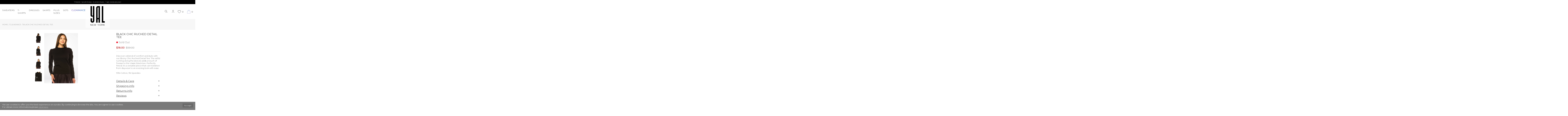

--- FILE ---
content_type: text/html; charset=utf-8
request_url: https://yalnewyork.com/black-chic-ruched-detail-tee/
body_size: 52873
content:
<!DOCTYPE html>
<!--[if IE]><![endif]-->
<!--[if IE 8 ]><html dir="ltr" lang="en" class="ie8"><![endif]-->
<!--[if IE 9 ]><html dir="ltr" lang="en" class="ie9"><![endif]-->
<!--[if (gt IE 9)|!(IE)]><!-->
<html dir="ltr" lang="en">
<!--<![endif]-->
<head><script>(function(w,i,g){w[g]=w[g]||[];if(typeof w[g].push=='function')w[g].push(i)})
(window,'GTM-WNNPW98R','google_tags_first_party');</script><script>(function(w,d,s,l){w[l]=w[l]||[];(function(){w[l].push(arguments);})('set', 'developer_id.dYzg1YT', true);
		w[l].push({'gtm.start':new Date().getTime(),event:'gtm.js'});var f=d.getElementsByTagName(s)[0],
		j=d.createElement(s);j.async=true;j.src='/p4mt/';
		f.parentNode.insertBefore(j,f);
		})(window,document,'script','dataLayer');</script>

         			
<meta charset="UTF-8" />
<meta name="viewport" content="width=device-width, initial-scale=1">
<meta http-equiv="X-UA-Compatible" content="IE=edge">
<link rel="alternate" hreflang="x-default" href="https://yalnewyork.com/black-chic-ruched-detail-tee/">
<title>Black Chic Ruched Detail Tee | Modest Women Clothing - YAL New York</title>

      
<base href="https://yalnewyork.com/" />
<meta name="description" content="YAL New York offers the best quality clothing for Women that care about modesty and beauty at the same time. Black Chic Ruched Detail Tee and many other options for affordable prices!" />
<link rel="icon" href="/favicon.ico" type="image/x-icon">
<!-- Global site tag (gtag.js) - Google Analytics -->
<script async src="https://www.googletagmanager.com/gtag/js?id=UA-98839893-1"></script>
<script>
  window.dataLayer = window.dataLayer || [];
  function gtag(){dataLayer.push(arguments);}
  gtag('js', new Date());

  gtag('config', 'UA-98839893-1');
</script><script type="text/javascript"> 
!function(a,b){"object"==typeof module&&"object"==typeof module.exports?module.exports=a.document?b(a,!0):function(a){if(!a.document)throw new Error("jQuery requires a window with a document");return b(a)}:b(a)}("undefined"!=typeof window?window:this,function(a,b){var c=[],d=c.slice,e=c.concat,f=c.push,g=c.indexOf,h={},i=h.toString,j=h.hasOwnProperty,k={},l=a.document,m="2.1.1",n=function(a,b){return new n.fn.init(a,b)},o=/^[\s\uFEFF\xA0]+|[\s\uFEFF\xA0]+$/g,p=/^-ms-/,q=/-([\da-z])/gi,r=function(a,b){return b.toUpperCase()};n.fn=n.prototype={jquery:m,constructor:n,selector:"",length:0,toArray:function(){return d.call(this)},get:function(a){return null!=a?0>a?this[a+this.length]:this[a]:d.call(this)},pushStack:function(a){var b=n.merge(this.constructor(),a);return b.prevObject=this,b.context=this.context,b},each:function(a,b){return n.each(this,a,b)},map:function(a){return this.pushStack(n.map(this,function(b,c){return a.call(b,c,b)}))},slice:function(){return this.pushStack(d.apply(this,arguments))},first:function(){return this.eq(0)},last:function(){return this.eq(-1)},eq:function(a){var b=this.length,c=+a+(0>a?b:0);return this.pushStack(c>=0&&b>c?[this[c]]:[])},end:function(){return this.prevObject||this.constructor(null)},push:f,sort:c.sort,splice:c.splice},n.extend=n.fn.extend=function(){var a,b,c,d,e,f,g=arguments[0]||{},h=1,i=arguments.length,j=!1;for("boolean"==typeof g&&(j=g,g=arguments[h]||{},h++),"object"==typeof g||n.isFunction(g)||(g={}),h===i&&(g=this,h--);i>h;h++)if(null!=(a=arguments[h]))for(b in a)c=g[b],d=a[b],g!==d&&(j&&d&&(n.isPlainObject(d)||(e=n.isArray(d)))?(e?(e=!1,f=c&&n.isArray(c)?c:[]):f=c&&n.isPlainObject(c)?c:{},g[b]=n.extend(j,f,d)):void 0!==d&&(g[b]=d));return g},n.extend({expando:"jQuery"+(m+Math.random()).replace(/\D/g,""),isReady:!0,error:function(a){throw new Error(a)},noop:function(){},isFunction:function(a){return"function"===n.type(a)},isArray:Array.isArray,isWindow:function(a){return null!=a&&a===a.window},isNumeric:function(a){return!n.isArray(a)&&a-parseFloat(a)>=0},isPlainObject:function(a){return"object"!==n.type(a)||a.nodeType||n.isWindow(a)?!1:a.constructor&&!j.call(a.constructor.prototype,"isPrototypeOf")?!1:!0},isEmptyObject:function(a){var b;for(b in a)return!1;return!0},type:function(a){return null==a?a+"":"object"==typeof a||"function"==typeof a?h[i.call(a)]||"object":typeof a},globalEval:function(a){var b,c=eval;a=n.trim(a),a&&(1===a.indexOf("use strict")?(b=l.createElement("script"),b.text=a,l.head.appendChild(b).parentNode.removeChild(b)):c(a))},camelCase:function(a){return a.replace(p,"ms-").replace(q,r)},nodeName:function(a,b){return a.nodeName&&a.nodeName.toLowerCase()===b.toLowerCase()},each:function(a,b,c){var d,e=0,f=a.length,g=s(a);if(c){if(g){for(;f>e;e++)if(d=b.apply(a[e],c),d===!1)break}else for(e in a)if(d=b.apply(a[e],c),d===!1)break}else if(g){for(;f>e;e++)if(d=b.call(a[e],e,a[e]),d===!1)break}else for(e in a)if(d=b.call(a[e],e,a[e]),d===!1)break;return a},trim:function(a){return null==a?"":(a+"").replace(o,"")},makeArray:function(a,b){var c=b||[];return null!=a&&(s(Object(a))?n.merge(c,"string"==typeof a?[a]:a):f.call(c,a)),c},inArray:function(a,b,c){return null==b?-1:g.call(b,a,c)},merge:function(a,b){for(var c=+b.length,d=0,e=a.length;c>d;d++)a[e++]=b[d];return a.length=e,a},grep:function(a,b,c){for(var d,e=[],f=0,g=a.length,h=!c;g>f;f++)d=!b(a[f],f),d!==h&&e.push(a[f]);return e},map:function(a,b,c){var d,f=0,g=a.length,h=s(a),i=[];if(h)for(;g>f;f++)d=b(a[f],f,c),null!=d&&i.push(d);else for(f in a)d=b(a[f],f,c),null!=d&&i.push(d);return e.apply([],i)},guid:1,proxy:function(a,b){var c,e,f;return"string"==typeof b&&(c=a[b],b=a,a=c),n.isFunction(a)?(e=d.call(arguments,2),f=function(){return a.apply(b||this,e.concat(d.call(arguments)))},f.guid=a.guid=a.guid||n.guid++,f):void 0},now:Date.now,support:k}),n.each("Boolean Number String Function Array Date RegExp Object Error".split(" "),function(a,b){h["[object "+b+"]"]=b.toLowerCase()});function s(a){var b=a.length,c=n.type(a);return"function"===c||n.isWindow(a)?!1:1===a.nodeType&&b?!0:"array"===c||0===b||"number"==typeof b&&b>0&&b-1 in a}var t=function(a){var b,c,d,e,f,g,h,i,j,k,l,m,n,o,p,q,r,s,t,u="sizzle"+-new Date,v=a.document,w=0,x=0,y=gb(),z=gb(),A=gb(),B=function(a,b){return a===b&&(l=!0),0},C="undefined",D=1<<31,E={}.hasOwnProperty,F=[],G=F.pop,H=F.push,I=F.push,J=F.slice,K=F.indexOf||function(a){for(var b=0,c=this.length;c>b;b++)if(this[b]===a)return b;return-1},L="checked|selected|async|autofocus|autoplay|controls|defer|disabled|hidden|ismap|loop|multiple|open|readonly|required|scoped",M="[\\x20\\t\\r\\n\\f]",N="(?:\\\\.|[\\w-]|[^\\x00-\\xa0])+",O=N.replace("w","w#"),P="\\["+M+"*("+N+")(?:"+M+"*([*^$|!~]?=)"+M+"*(?:'((?:\\\\.|[^\\\\'])*)'|\"((?:\\\\.|[^\\\\\"])*)\"|("+O+"))|)"+M+"*\\]",Q=":("+N+")(?:\\((('((?:\\\\.|[^\\\\'])*)'|\"((?:\\\\.|[^\\\\\"])*)\")|((?:\\\\.|[^\\\\()[\\]]|"+P+")*)|.*)\\)|)",R=new RegExp("^"+M+"+|((?:^|[^\\\\])(?:\\\\.)*)"+M+"+$","g"),S=new RegExp("^"+M+"*,"+M+"*"),T=new RegExp("^"+M+"*([>+~]|"+M+")"+M+"*"),U=new RegExp("="+M+"*([^\\]'\"]*?)"+M+"*\\]","g"),V=new RegExp(Q),W=new RegExp("^"+O+"$"),X={ID:new RegExp("^#("+N+")"),CLASS:new RegExp("^\\.("+N+")"),TAG:new RegExp("^("+N.replace("w","w*")+")"),ATTR:new RegExp("^"+P),PSEUDO:new RegExp("^"+Q),CHILD:new RegExp("^:(only|first|last|nth|nth-last)-(child|of-type)(?:\\("+M+"*(even|odd|(([+-]|)(\\d*)n|)"+M+"*(?:([+-]|)"+M+"*(\\d+)|))"+M+"*\\)|)","i"),bool:new RegExp("^(?:"+L+")$","i"),needsContext:new RegExp("^"+M+"*[>+~]|:(even|odd|eq|gt|lt|nth|first|last)(?:\\("+M+"*((?:-\\d)?\\d*)"+M+"*\\)|)(?=[^-]|$)","i")},Y=/^(?:input|select|textarea|button)$/i,Z=/^h\d$/i,$=/^[^{]+\{\s*\[native \w/,_=/^(?:#([\w-]+)|(\w+)|\.([\w-]+))$/,ab=/[+~]/,bb=/'|\\/g,cb=new RegExp("\\\\([\\da-f]{1,6}"+M+"?|("+M+")|.)","ig"),db=function(a,b,c){var d="0x"+b-65536;return d!==d||c?b:0>d?String.fromCharCode(d+65536):String.fromCharCode(d>>10|55296,1023&d|56320)};try{I.apply(F=J.call(v.childNodes),v.childNodes),F[v.childNodes.length].nodeType}catch(eb){I={apply:F.length?function(a,b){H.apply(a,J.call(b))}:function(a,b){var c=a.length,d=0;while(a[c++]=b[d++]);a.length=c-1}}}function fb(a,b,d,e){var f,h,j,k,l,o,r,s,w,x;if((b?b.ownerDocument||b:v)!==n&&m(b),b=b||n,d=d||[],!a||"string"!=typeof a)return d;if(1!==(k=b.nodeType)&&9!==k)return[];if(p&&!e){if(f=_.exec(a))if(j=f[1]){if(9===k){if(h=b.getElementById(j),!h||!h.parentNode)return d;if(h.id===j)return d.push(h),d}else if(b.ownerDocument&&(h=b.ownerDocument.getElementById(j))&&t(b,h)&&h.id===j)return d.push(h),d}else{if(f[2])return I.apply(d,b.getElementsByTagName(a)),d;if((j=f[3])&&c.getElementsByClassName&&b.getElementsByClassName)return I.apply(d,b.getElementsByClassName(j)),d}if(c.qsa&&(!q||!q.test(a))){if(s=r=u,w=b,x=9===k&&a,1===k&&"object"!==b.nodeName.toLowerCase()){o=g(a),(r=b.getAttribute("id"))?s=r.replace(bb,"\\$&"):b.setAttribute("id",s),s="[id='"+s+"'] ",l=o.length;while(l--)o[l]=s+qb(o[l]);w=ab.test(a)&&ob(b.parentNode)||b,x=o.join(",")}if(x)try{return I.apply(d,w.querySelectorAll(x)),d}catch(y){}finally{r||b.removeAttribute("id")}}}return i(a.replace(R,"$1"),b,d,e)}function gb(){var a=[];function b(c,e){return a.push(c+" ")>d.cacheLength&&delete b[a.shift()],b[c+" "]=e}return b}function hb(a){return a[u]=!0,a}function ib(a){var b=n.createElement("div");try{return!!a(b)}catch(c){return!1}finally{b.parentNode&&b.parentNode.removeChild(b),b=null}}function jb(a,b){var c=a.split("|"),e=a.length;while(e--)d.attrHandle[c[e]]=b}function kb(a,b){var c=b&&a,d=c&&1===a.nodeType&&1===b.nodeType&&(~b.sourceIndex||D)-(~a.sourceIndex||D);if(d)return d;if(c)while(c=c.nextSibling)if(c===b)return-1;return a?1:-1}function lb(a){return function(b){var c=b.nodeName.toLowerCase();return"input"===c&&b.type===a}}function mb(a){return function(b){var c=b.nodeName.toLowerCase();return("input"===c||"button"===c)&&b.type===a}}function nb(a){return hb(function(b){return b=+b,hb(function(c,d){var e,f=a([],c.length,b),g=f.length;while(g--)c[e=f[g]]&&(c[e]=!(d[e]=c[e]))})})}function ob(a){return a&&typeof a.getElementsByTagName!==C&&a}c=fb.support={},f=fb.isXML=function(a){var b=a&&(a.ownerDocument||a).documentElement;return b?"HTML"!==b.nodeName:!1},m=fb.setDocument=function(a){var b,e=a?a.ownerDocument||a:v,g=e.defaultView;return e!==n&&9===e.nodeType&&e.documentElement?(n=e,o=e.documentElement,p=!f(e),g&&g!==g.top&&(g.addEventListener?g.addEventListener("unload",function(){m()},!1):g.attachEvent&&g.attachEvent("onunload",function(){m()})),c.attributes=ib(function(a){return a.className="i",!a.getAttribute("className")}),c.getElementsByTagName=ib(function(a){return a.appendChild(e.createComment("")),!a.getElementsByTagName("*").length}),c.getElementsByClassName=$.test(e.getElementsByClassName)&&ib(function(a){return a.innerHTML="<div class='a'></div><div class='a i'></div>",a.firstChild.className="i",2===a.getElementsByClassName("i").length}),c.getById=ib(function(a){return o.appendChild(a).id=u,!e.getElementsByName||!e.getElementsByName(u).length}),c.getById?(d.find.ID=function(a,b){if(typeof b.getElementById!==C&&p){var c=b.getElementById(a);return c&&c.parentNode?[c]:[]}},d.filter.ID=function(a){var b=a.replace(cb,db);return function(a){return a.getAttribute("id")===b}}):(delete d.find.ID,d.filter.ID=function(a){var b=a.replace(cb,db);return function(a){var c=typeof a.getAttributeNode!==C&&a.getAttributeNode("id");return c&&c.value===b}}),d.find.TAG=c.getElementsByTagName?function(a,b){return typeof b.getElementsByTagName!==C?b.getElementsByTagName(a):void 0}:function(a,b){var c,d=[],e=0,f=b.getElementsByTagName(a);if("*"===a){while(c=f[e++])1===c.nodeType&&d.push(c);return d}return f},d.find.CLASS=c.getElementsByClassName&&function(a,b){return typeof b.getElementsByClassName!==C&&p?b.getElementsByClassName(a):void 0},r=[],q=[],(c.qsa=$.test(e.querySelectorAll))&&(ib(function(a){a.innerHTML="<select msallowclip=''><option selected=''></option></select>",a.querySelectorAll("[msallowclip^='']").length&&q.push("[*^$]="+M+"*(?:''|\"\")"),a.querySelectorAll("[selected]").length||q.push("\\["+M+"*(?:value|"+L+")"),a.querySelectorAll(":checked").length||q.push(":checked")}),ib(function(a){var b=e.createElement("input");b.setAttribute("type","hidden"),a.appendChild(b).setAttribute("name","D"),a.querySelectorAll("[name=d]").length&&q.push("name"+M+"*[*^$|!~]?="),a.querySelectorAll(":enabled").length||q.push(":enabled",":disabled"),a.querySelectorAll("*,:x"),q.push(",.*:")})),(c.matchesSelector=$.test(s=o.matches||o.webkitMatchesSelector||o.mozMatchesSelector||o.oMatchesSelector||o.msMatchesSelector))&&ib(function(a){c.disconnectedMatch=s.call(a,"div"),s.call(a,"[s!='']:x"),r.push("!=",Q)}),q=q.length&&new RegExp(q.join("|")),r=r.length&&new RegExp(r.join("|")),b=$.test(o.compareDocumentPosition),t=b||$.test(o.contains)?function(a,b){var c=9===a.nodeType?a.documentElement:a,d=b&&b.parentNode;return a===d||!(!d||1!==d.nodeType||!(c.contains?c.contains(d):a.compareDocumentPosition&&16&a.compareDocumentPosition(d)))}:function(a,b){if(b)while(b=b.parentNode)if(b===a)return!0;return!1},B=b?function(a,b){if(a===b)return l=!0,0;var d=!a.compareDocumentPosition-!b.compareDocumentPosition;return d?d:(d=(a.ownerDocument||a)===(b.ownerDocument||b)?a.compareDocumentPosition(b):1,1&d||!c.sortDetached&&b.compareDocumentPosition(a)===d?a===e||a.ownerDocument===v&&t(v,a)?-1:b===e||b.ownerDocument===v&&t(v,b)?1:k?K.call(k,a)-K.call(k,b):0:4&d?-1:1)}:function(a,b){if(a===b)return l=!0,0;var c,d=0,f=a.parentNode,g=b.parentNode,h=[a],i=[b];if(!f||!g)return a===e?-1:b===e?1:f?-1:g?1:k?K.call(k,a)-K.call(k,b):0;if(f===g)return kb(a,b);c=a;while(c=c.parentNode)h.unshift(c);c=b;while(c=c.parentNode)i.unshift(c);while(h[d]===i[d])d++;return d?kb(h[d],i[d]):h[d]===v?-1:i[d]===v?1:0},e):n},fb.matches=function(a,b){return fb(a,null,null,b)},fb.matchesSelector=function(a,b){if((a.ownerDocument||a)!==n&&m(a),b=b.replace(U,"='$1']"),!(!c.matchesSelector||!p||r&&r.test(b)||q&&q.test(b)))try{var d=s.call(a,b);if(d||c.disconnectedMatch||a.document&&11!==a.document.nodeType)return d}catch(e){}return fb(b,n,null,[a]).length>0},fb.contains=function(a,b){return(a.ownerDocument||a)!==n&&m(a),t(a,b)},fb.attr=function(a,b){(a.ownerDocument||a)!==n&&m(a);var e=d.attrHandle[b.toLowerCase()],f=e&&E.call(d.attrHandle,b.toLowerCase())?e(a,b,!p):void 0;return void 0!==f?f:c.attributes||!p?a.getAttribute(b):(f=a.getAttributeNode(b))&&f.specified?f.value:null},fb.error=function(a){throw new Error("Syntax error, unrecognized expression: "+a)},fb.uniqueSort=function(a){var b,d=[],e=0,f=0;if(l=!c.detectDuplicates,k=!c.sortStable&&a.slice(0),a.sort(B),l){while(b=a[f++])b===a[f]&&(e=d.push(f));while(e--)a.splice(d[e],1)}return k=null,a},e=fb.getText=function(a){var b,c="",d=0,f=a.nodeType;if(f){if(1===f||9===f||11===f){if("string"==typeof a.textContent)return a.textContent;for(a=a.firstChild;a;a=a.nextSibling)c+=e(a)}else if(3===f||4===f)return a.nodeValue}else while(b=a[d++])c+=e(b);return c},d=fb.selectors={cacheLength:50,createPseudo:hb,match:X,attrHandle:{},find:{},relative:{">":{dir:"parentNode",first:!0}," ":{dir:"parentNode"},"+":{dir:"previousSibling",first:!0},"~":{dir:"previousSibling"}},preFilter:{ATTR:function(a){return a[1]=a[1].replace(cb,db),a[3]=(a[3]||a[4]||a[5]||"").replace(cb,db),"~="===a[2]&&(a[3]=" "+a[3]+" "),a.slice(0,4)},CHILD:function(a){return a[1]=a[1].toLowerCase(),"nth"===a[1].slice(0,3)?(a[3]||fb.error(a[0]),a[4]=+(a[4]?a[5]+(a[6]||1):2*("even"===a[3]||"odd"===a[3])),a[5]=+(a[7]+a[8]||"odd"===a[3])):a[3]&&fb.error(a[0]),a},PSEUDO:function(a){var b,c=!a[6]&&a[2];return X.CHILD.test(a[0])?null:(a[3]?a[2]=a[4]||a[5]||"":c&&V.test(c)&&(b=g(c,!0))&&(b=c.indexOf(")",c.length-b)-c.length)&&(a[0]=a[0].slice(0,b),a[2]=c.slice(0,b)),a.slice(0,3))}},filter:{TAG:function(a){var b=a.replace(cb,db).toLowerCase();return"*"===a?function(){return!0}:function(a){return a.nodeName&&a.nodeName.toLowerCase()===b}},CLASS:function(a){var b=y[a+" "];return b||(b=new RegExp("(^|"+M+")"+a+"("+M+"|$)"))&&y(a,function(a){return b.test("string"==typeof a.className&&a.className||typeof a.getAttribute!==C&&a.getAttribute("class")||"")})},ATTR:function(a,b,c){return function(d){var e=fb.attr(d,a);return null==e?"!="===b:b?(e+="","="===b?e===c:"!="===b?e!==c:"^="===b?c&&0===e.indexOf(c):"*="===b?c&&e.indexOf(c)>-1:"$="===b?c&&e.slice(-c.length)===c:"~="===b?(" "+e+" ").indexOf(c)>-1:"|="===b?e===c||e.slice(0,c.length+1)===c+"-":!1):!0}},CHILD:function(a,b,c,d,e){var f="nth"!==a.slice(0,3),g="last"!==a.slice(-4),h="of-type"===b;return 1===d&&0===e?function(a){return!!a.parentNode}:function(b,c,i){var j,k,l,m,n,o,p=f!==g?"nextSibling":"previousSibling",q=b.parentNode,r=h&&b.nodeName.toLowerCase(),s=!i&&!h;if(q){if(f){while(p){l=b;while(l=l[p])if(h?l.nodeName.toLowerCase()===r:1===l.nodeType)return!1;o=p="only"===a&&!o&&"nextSibling"}return!0}if(o=[g?q.firstChild:q.lastChild],g&&s){k=q[u]||(q[u]={}),j=k[a]||[],n=j[0]===w&&j[1],m=j[0]===w&&j[2],l=n&&q.childNodes[n];while(l=++n&&l&&l[p]||(m=n=0)||o.pop())if(1===l.nodeType&&++m&&l===b){k[a]=[w,n,m];break}}else if(s&&(j=(b[u]||(b[u]={}))[a])&&j[0]===w)m=j[1];else while(l=++n&&l&&l[p]||(m=n=0)||o.pop())if((h?l.nodeName.toLowerCase()===r:1===l.nodeType)&&++m&&(s&&((l[u]||(l[u]={}))[a]=[w,m]),l===b))break;return m-=e,m===d||m%d===0&&m/d>=0}}},PSEUDO:function(a,b){var c,e=d.pseudos[a]||d.setFilters[a.toLowerCase()]||fb.error("unsupported pseudo: "+a);return e[u]?e(b):e.length>1?(c=[a,a,"",b],d.setFilters.hasOwnProperty(a.toLowerCase())?hb(function(a,c){var d,f=e(a,b),g=f.length;while(g--)d=K.call(a,f[g]),a[d]=!(c[d]=f[g])}):function(a){return e(a,0,c)}):e}},pseudos:{not:hb(function(a){var b=[],c=[],d=h(a.replace(R,"$1"));return d[u]?hb(function(a,b,c,e){var f,g=d(a,null,e,[]),h=a.length;while(h--)(f=g[h])&&(a[h]=!(b[h]=f))}):function(a,e,f){return b[0]=a,d(b,null,f,c),!c.pop()}}),has:hb(function(a){return function(b){return fb(a,b).length>0}}),contains:hb(function(a){return function(b){return(b.textContent||b.innerText||e(b)).indexOf(a)>-1}}),lang:hb(function(a){return W.test(a||"")||fb.error("unsupported lang: "+a),a=a.replace(cb,db).toLowerCase(),function(b){var c;do if(c=p?b.lang:b.getAttribute("xml:lang")||b.getAttribute("lang"))return c=c.toLowerCase(),c===a||0===c.indexOf(a+"-");while((b=b.parentNode)&&1===b.nodeType);return!1}}),target:function(b){var c=a.location&&a.location.hash;return c&&c.slice(1)===b.id},root:function(a){return a===o},focus:function(a){return a===n.activeElement&&(!n.hasFocus||n.hasFocus())&&!!(a.type||a.href||~a.tabIndex)},enabled:function(a){return a.disabled===!1},disabled:function(a){return a.disabled===!0},checked:function(a){var b=a.nodeName.toLowerCase();return"input"===b&&!!a.checked||"option"===b&&!!a.selected},selected:function(a){return a.parentNode&&a.parentNode.selectedIndex,a.selected===!0},empty:function(a){for(a=a.firstChild;a;a=a.nextSibling)if(a.nodeType<6)return!1;return!0},parent:function(a){return!d.pseudos.empty(a)},header:function(a){return Z.test(a.nodeName)},input:function(a){return Y.test(a.nodeName)},button:function(a){var b=a.nodeName.toLowerCase();return"input"===b&&"button"===a.type||"button"===b},text:function(a){var b;return"input"===a.nodeName.toLowerCase()&&"text"===a.type&&(null==(b=a.getAttribute("type"))||"text"===b.toLowerCase())},first:nb(function(){return[0]}),last:nb(function(a,b){return[b-1]}),eq:nb(function(a,b,c){return[0>c?c+b:c]}),even:nb(function(a,b){for(var c=0;b>c;c+=2)a.push(c);return a}),odd:nb(function(a,b){for(var c=1;b>c;c+=2)a.push(c);return a}),lt:nb(function(a,b,c){for(var d=0>c?c+b:c;--d>=0;)a.push(d);return a}),gt:nb(function(a,b,c){for(var d=0>c?c+b:c;++d<b;)a.push(d);return a})}},d.pseudos.nth=d.pseudos.eq;for(b in{radio:!0,checkbox:!0,file:!0,password:!0,image:!0})d.pseudos[b]=lb(b);for(b in{submit:!0,reset:!0})d.pseudos[b]=mb(b);function pb(){}pb.prototype=d.filters=d.pseudos,d.setFilters=new pb,g=fb.tokenize=function(a,b){var c,e,f,g,h,i,j,k=z[a+" "];if(k)return b?0:k.slice(0);h=a,i=[],j=d.preFilter;while(h){(!c||(e=S.exec(h)))&&(e&&(h=h.slice(e[0].length)||h),i.push(f=[])),c=!1,(e=T.exec(h))&&(c=e.shift(),f.push({value:c,type:e[0].replace(R," ")}),h=h.slice(c.length));for(g in d.filter)!(e=X[g].exec(h))||j[g]&&!(e=j[g](e))||(c=e.shift(),f.push({value:c,type:g,matches:e}),h=h.slice(c.length));if(!c)break}return b?h.length:h?fb.error(a):z(a,i).slice(0)};function qb(a){for(var b=0,c=a.length,d="";c>b;b++)d+=a[b].value;return d}function rb(a,b,c){var d=b.dir,e=c&&"parentNode"===d,f=x++;return b.first?function(b,c,f){while(b=b[d])if(1===b.nodeType||e)return a(b,c,f)}:function(b,c,g){var h,i,j=[w,f];if(g){while(b=b[d])if((1===b.nodeType||e)&&a(b,c,g))return!0}else while(b=b[d])if(1===b.nodeType||e){if(i=b[u]||(b[u]={}),(h=i[d])&&h[0]===w&&h[1]===f)return j[2]=h[2];if(i[d]=j,j[2]=a(b,c,g))return!0}}}function sb(a){return a.length>1?function(b,c,d){var e=a.length;while(e--)if(!a[e](b,c,d))return!1;return!0}:a[0]}function tb(a,b,c){for(var d=0,e=b.length;e>d;d++)fb(a,b[d],c);return c}function ub(a,b,c,d,e){for(var f,g=[],h=0,i=a.length,j=null!=b;i>h;h++)(f=a[h])&&(!c||c(f,d,e))&&(g.push(f),j&&b.push(h));return g}function vb(a,b,c,d,e,f){return d&&!d[u]&&(d=vb(d)),e&&!e[u]&&(e=vb(e,f)),hb(function(f,g,h,i){var j,k,l,m=[],n=[],o=g.length,p=f||tb(b||"*",h.nodeType?[h]:h,[]),q=!a||!f&&b?p:ub(p,m,a,h,i),r=c?e||(f?a:o||d)?[]:g:q;if(c&&c(q,r,h,i),d){j=ub(r,n),d(j,[],h,i),k=j.length;while(k--)(l=j[k])&&(r[n[k]]=!(q[n[k]]=l))}if(f){if(e||a){if(e){j=[],k=r.length;while(k--)(l=r[k])&&j.push(q[k]=l);e(null,r=[],j,i)}k=r.length;while(k--)(l=r[k])&&(j=e?K.call(f,l):m[k])>-1&&(f[j]=!(g[j]=l))}}else r=ub(r===g?r.splice(o,r.length):r),e?e(null,g,r,i):I.apply(g,r)})}function wb(a){for(var b,c,e,f=a.length,g=d.relative[a[0].type],h=g||d.relative[" "],i=g?1:0,k=rb(function(a){return a===b},h,!0),l=rb(function(a){return K.call(b,a)>-1},h,!0),m=[function(a,c,d){return!g&&(d||c!==j)||((b=c).nodeType?k(a,c,d):l(a,c,d))}];f>i;i++)if(c=d.relative[a[i].type])m=[rb(sb(m),c)];else{if(c=d.filter[a[i].type].apply(null,a[i].matches),c[u]){for(e=++i;f>e;e++)if(d.relative[a[e].type])break;return vb(i>1&&sb(m),i>1&&qb(a.slice(0,i-1).concat({value:" "===a[i-2].type?"*":""})).replace(R,"$1"),c,e>i&&wb(a.slice(i,e)),f>e&&wb(a=a.slice(e)),f>e&&qb(a))}m.push(c)}return sb(m)}function xb(a,b){var c=b.length>0,e=a.length>0,f=function(f,g,h,i,k){var l,m,o,p=0,q="0",r=f&&[],s=[],t=j,u=f||e&&d.find.TAG("*",k),v=w+=null==t?1:Math.random()||.1,x=u.length;for(k&&(j=g!==n&&g);q!==x&&null!=(l=u[q]);q++){if(e&&l){m=0;while(o=a[m++])if(o(l,g,h)){i.push(l);break}k&&(w=v)}c&&((l=!o&&l)&&p--,f&&r.push(l))}if(p+=q,c&&q!==p){m=0;while(o=b[m++])o(r,s,g,h);if(f){if(p>0)while(q--)r[q]||s[q]||(s[q]=G.call(i));s=ub(s)}I.apply(i,s),k&&!f&&s.length>0&&p+b.length>1&&fb.uniqueSort(i)}return k&&(w=v,j=t),r};return c?hb(f):f}return h=fb.compile=function(a,b){var c,d=[],e=[],f=A[a+" "];if(!f){b||(b=g(a)),c=b.length;while(c--)f=wb(b[c]),f[u]?d.push(f):e.push(f);f=A(a,xb(e,d)),f.selector=a}return f},i=fb.select=function(a,b,e,f){var i,j,k,l,m,n="function"==typeof a&&a,o=!f&&g(a=n.selector||a);if(e=e||[],1===o.length){if(j=o[0]=o[0].slice(0),j.length>2&&"ID"===(k=j[0]).type&&c.getById&&9===b.nodeType&&p&&d.relative[j[1].type]){if(b=(d.find.ID(k.matches[0].replace(cb,db),b)||[])[0],!b)return e;n&&(b=b.parentNode),a=a.slice(j.shift().value.length)}i=X.needsContext.test(a)?0:j.length;while(i--){if(k=j[i],d.relative[l=k.type])break;if((m=d.find[l])&&(f=m(k.matches[0].replace(cb,db),ab.test(j[0].type)&&ob(b.parentNode)||b))){if(j.splice(i,1),a=f.length&&qb(j),!a)return I.apply(e,f),e;break}}}return(n||h(a,o))(f,b,!p,e,ab.test(a)&&ob(b.parentNode)||b),e},c.sortStable=u.split("").sort(B).join("")===u,c.detectDuplicates=!!l,m(),c.sortDetached=ib(function(a){return 1&a.compareDocumentPosition(n.createElement("div"))}),ib(function(a){return a.innerHTML="<a href='#'></a>","#"===a.firstChild.getAttribute("href")})||jb("type|href|height|width",function(a,b,c){return c?void 0:a.getAttribute(b,"type"===b.toLowerCase()?1:2)}),c.attributes&&ib(function(a){return a.innerHTML="<input/>",a.firstChild.setAttribute("value",""),""===a.firstChild.getAttribute("value")})||jb("value",function(a,b,c){return c||"input"!==a.nodeName.toLowerCase()?void 0:a.defaultValue}),ib(function(a){return null==a.getAttribute("disabled")})||jb(L,function(a,b,c){var d;return c?void 0:a[b]===!0?b.toLowerCase():(d=a.getAttributeNode(b))&&d.specified?d.value:null}),fb}(a);n.find=t,n.expr=t.selectors,n.expr[":"]=n.expr.pseudos,n.unique=t.uniqueSort,n.text=t.getText,n.isXMLDoc=t.isXML,n.contains=t.contains;var u=n.expr.match.needsContext,v=/^<(\w+)\s*\/?>(?:<\/\1>|)$/,w=/^.[^:#\[\.,]*$/;function x(a,b,c){if(n.isFunction(b))return n.grep(a,function(a,d){return!!b.call(a,d,a)!==c});if(b.nodeType)return n.grep(a,function(a){return a===b!==c});if("string"==typeof b){if(w.test(b))return n.filter(b,a,c);b=n.filter(b,a)}return n.grep(a,function(a){return g.call(b,a)>=0!==c})}n.filter=function(a,b,c){var d=b[0];return c&&(a=":not("+a+")"),1===b.length&&1===d.nodeType?n.find.matchesSelector(d,a)?[d]:[]:n.find.matches(a,n.grep(b,function(a){return 1===a.nodeType}))},n.fn.extend({find:function(a){var b,c=this.length,d=[],e=this;if("string"!=typeof a)return this.pushStack(n(a).filter(function(){for(b=0;c>b;b++)if(n.contains(e[b],this))return!0}));for(b=0;c>b;b++)n.find(a,e[b],d);return d=this.pushStack(c>1?n.unique(d):d),d.selector=this.selector?this.selector+" "+a:a,d},filter:function(a){return this.pushStack(x(this,a||[],!1))},not:function(a){return this.pushStack(x(this,a||[],!0))},is:function(a){return!!x(this,"string"==typeof a&&u.test(a)?n(a):a||[],!1).length}});var y,z=/^(?:\s*(<[\w\W]+>)[^>]*|#([\w-]*))$/,A=n.fn.init=function(a,b){var c,d;if(!a)return this;if("string"==typeof a){if(c="<"===a[0]&&">"===a[a.length-1]&&a.length>=3?[null,a,null]:z.exec(a),!c||!c[1]&&b)return!b||b.jquery?(b||y).find(a):this.constructor(b).find(a);if(c[1]){if(b=b instanceof n?b[0]:b,n.merge(this,n.parseHTML(c[1],b&&b.nodeType?b.ownerDocument||b:l,!0)),v.test(c[1])&&n.isPlainObject(b))for(c in b)n.isFunction(this[c])?this[c](b[c]):this.attr(c,b[c]);return this}return d=l.getElementById(c[2]),d&&d.parentNode&&(this.length=1,this[0]=d),this.context=l,this.selector=a,this}return a.nodeType?(this.context=this[0]=a,this.length=1,this):n.isFunction(a)?"undefined"!=typeof y.ready?y.ready(a):a(n):(void 0!==a.selector&&(this.selector=a.selector,this.context=a.context),n.makeArray(a,this))};A.prototype=n.fn,y=n(l);var B=/^(?:parents|prev(?:Until|All))/,C={children:!0,contents:!0,next:!0,prev:!0};n.extend({dir:function(a,b,c){var d=[],e=void 0!==c;while((a=a[b])&&9!==a.nodeType)if(1===a.nodeType){if(e&&n(a).is(c))break;d.push(a)}return d},sibling:function(a,b){for(var c=[];a;a=a.nextSibling)1===a.nodeType&&a!==b&&c.push(a);return c}}),n.fn.extend({has:function(a){var b=n(a,this),c=b.length;return this.filter(function(){for(var a=0;c>a;a++)if(n.contains(this,b[a]))return!0})},closest:function(a,b){for(var c,d=0,e=this.length,f=[],g=u.test(a)||"string"!=typeof a?n(a,b||this.context):0;e>d;d++)for(c=this[d];c&&c!==b;c=c.parentNode)if(c.nodeType<11&&(g?g.index(c)>-1:1===c.nodeType&&n.find.matchesSelector(c,a))){f.push(c);break}return this.pushStack(f.length>1?n.unique(f):f)},index:function(a){return a?"string"==typeof a?g.call(n(a),this[0]):g.call(this,a.jquery?a[0]:a):this[0]&&this[0].parentNode?this.first().prevAll().length:-1},add:function(a,b){return this.pushStack(n.unique(n.merge(this.get(),n(a,b))))},addBack:function(a){return this.add(null==a?this.prevObject:this.prevObject.filter(a))}});function D(a,b){while((a=a[b])&&1!==a.nodeType);return a}n.each({parent:function(a){var b=a.parentNode;return b&&11!==b.nodeType?b:null},parents:function(a){return n.dir(a,"parentNode")},parentsUntil:function(a,b,c){return n.dir(a,"parentNode",c)},next:function(a){return D(a,"nextSibling")},prev:function(a){return D(a,"previousSibling")},nextAll:function(a){return n.dir(a,"nextSibling")},prevAll:function(a){return n.dir(a,"previousSibling")},nextUntil:function(a,b,c){return n.dir(a,"nextSibling",c)},prevUntil:function(a,b,c){return n.dir(a,"previousSibling",c)},siblings:function(a){return n.sibling((a.parentNode||{}).firstChild,a)},children:function(a){return n.sibling(a.firstChild)},contents:function(a){return a.contentDocument||n.merge([],a.childNodes)}},function(a,b){n.fn[a]=function(c,d){var e=n.map(this,b,c);return"Until"!==a.slice(-5)&&(d=c),d&&"string"==typeof d&&(e=n.filter(d,e)),this.length>1&&(C[a]||n.unique(e),B.test(a)&&e.reverse()),this.pushStack(e)}});var E=/\S+/g,F={};function G(a){var b=F[a]={};return n.each(a.match(E)||[],function(a,c){b[c]=!0}),b}n.Callbacks=function(a){a="string"==typeof a?F[a]||G(a):n.extend({},a);var b,c,d,e,f,g,h=[],i=!a.once&&[],j=function(l){for(b=a.memory&&l,c=!0,g=e||0,e=0,f=h.length,d=!0;h&&f>g;g++)if(h[g].apply(l[0],l[1])===!1&&a.stopOnFalse){b=!1;break}d=!1,h&&(i?i.length&&j(i.shift()):b?h=[]:k.disable())},k={add:function(){if(h){var c=h.length;!function g(b){n.each(b,function(b,c){var d=n.type(c);"function"===d?a.unique&&k.has(c)||h.push(c):c&&c.length&&"string"!==d&&g(c)})}(arguments),d?f=h.length:b&&(e=c,j(b))}return this},remove:function(){return h&&n.each(arguments,function(a,b){var c;while((c=n.inArray(b,h,c))>-1)h.splice(c,1),d&&(f>=c&&f--,g>=c&&g--)}),this},has:function(a){return a?n.inArray(a,h)>-1:!(!h||!h.length)},empty:function(){return h=[],f=0,this},disable:function(){return h=i=b=void 0,this},disabled:function(){return!h},lock:function(){return i=void 0,b||k.disable(),this},locked:function(){return!i},fireWith:function(a,b){return!h||c&&!i||(b=b||[],b=[a,b.slice?b.slice():b],d?i.push(b):j(b)),this},fire:function(){return k.fireWith(this,arguments),this},fired:function(){return!!c}};return k},n.extend({Deferred:function(a){var b=[["resolve","done",n.Callbacks("once memory"),"resolved"],["reject","fail",n.Callbacks("once memory"),"rejected"],["notify","progress",n.Callbacks("memory")]],c="pending",d={state:function(){return c},always:function(){return e.done(arguments).fail(arguments),this},then:function(){var a=arguments;return n.Deferred(function(c){n.each(b,function(b,f){var g=n.isFunction(a[b])&&a[b];e[f[1]](function(){var a=g&&g.apply(this,arguments);a&&n.isFunction(a.promise)?a.promise().done(c.resolve).fail(c.reject).progress(c.notify):c[f[0]+"With"](this===d?c.promise():this,g?[a]:arguments)})}),a=null}).promise()},promise:function(a){return null!=a?n.extend(a,d):d}},e={};return d.pipe=d.then,n.each(b,function(a,f){var g=f[2],h=f[3];d[f[1]]=g.add,h&&g.add(function(){c=h},b[1^a][2].disable,b[2][2].lock),e[f[0]]=function(){return e[f[0]+"With"](this===e?d:this,arguments),this},e[f[0]+"With"]=g.fireWith}),d.promise(e),a&&a.call(e,e),e},when:function(a){var b=0,c=d.call(arguments),e=c.length,f=1!==e||a&&n.isFunction(a.promise)?e:0,g=1===f?a:n.Deferred(),h=function(a,b,c){return function(e){b[a]=this,c[a]=arguments.length>1?d.call(arguments):e,c===i?g.notifyWith(b,c):--f||g.resolveWith(b,c)}},i,j,k;if(e>1)for(i=new Array(e),j=new Array(e),k=new Array(e);e>b;b++)c[b]&&n.isFunction(c[b].promise)?c[b].promise().done(h(b,k,c)).fail(g.reject).progress(h(b,j,i)):--f;return f||g.resolveWith(k,c),g.promise()}});var H;n.fn.ready=function(a){return n.ready.promise().done(a),this},n.extend({isReady:!1,readyWait:1,holdReady:function(a){a?n.readyWait++:n.ready(!0)},ready:function(a){(a===!0?--n.readyWait:n.isReady)||(n.isReady=!0,a!==!0&&--n.readyWait>0||(H.resolveWith(l,[n]),n.fn.triggerHandler&&(n(l).triggerHandler("ready"),n(l).off("ready"))))}});function I(){l.removeEventListener("DOMContentLoaded",I,!1),a.removeEventListener("load",I,!1),n.ready()}n.ready.promise=function(b){return H||(H=n.Deferred(),"complete"===l.readyState?setTimeout(n.ready):(l.addEventListener("DOMContentLoaded",I,!1),a.addEventListener("load",I,!1))),H.promise(b)},n.ready.promise();var J=n.access=function(a,b,c,d,e,f,g){var h=0,i=a.length,j=null==c;if("object"===n.type(c)){e=!0;for(h in c)n.access(a,b,h,c[h],!0,f,g)}else if(void 0!==d&&(e=!0,n.isFunction(d)||(g=!0),j&&(g?(b.call(a,d),b=null):(j=b,b=function(a,b,c){return j.call(n(a),c)})),b))for(;i>h;h++)b(a[h],c,g?d:d.call(a[h],h,b(a[h],c)));return e?a:j?b.call(a):i?b(a[0],c):f};n.acceptData=function(a){return 1===a.nodeType||9===a.nodeType||!+a.nodeType};function K(){Object.defineProperty(this.cache={},0,{get:function(){return{}}}),this.expando=n.expando+Math.random()}K.uid=1,K.accepts=n.acceptData,K.prototype={key:function(a){if(!K.accepts(a))return 0;var b={},c=a[this.expando];if(!c){c=K.uid++;try{b[this.expando]={value:c},Object.defineProperties(a,b)}catch(d){b[this.expando]=c,n.extend(a,b)}}return this.cache[c]||(this.cache[c]={}),c},set:function(a,b,c){var d,e=this.key(a),f=this.cache[e];if("string"==typeof b)f[b]=c;else if(n.isEmptyObject(f))n.extend(this.cache[e],b);else for(d in b)f[d]=b[d];return f},get:function(a,b){var c=this.cache[this.key(a)];return void 0===b?c:c[b]},access:function(a,b,c){var d;return void 0===b||b&&"string"==typeof b&&void 0===c?(d=this.get(a,b),void 0!==d?d:this.get(a,n.camelCase(b))):(this.set(a,b,c),void 0!==c?c:b)},remove:function(a,b){var c,d,e,f=this.key(a),g=this.cache[f];if(void 0===b)this.cache[f]={};else{n.isArray(b)?d=b.concat(b.map(n.camelCase)):(e=n.camelCase(b),b in g?d=[b,e]:(d=e,d=d in g?[d]:d.match(E)||[])),c=d.length;while(c--)delete g[d[c]]}},hasData:function(a){return!n.isEmptyObject(this.cache[a[this.expando]]||{})},discard:function(a){a[this.expando]&&delete this.cache[a[this.expando]]}};var L=new K,M=new K,N=/^(?:\{[\w\W]*\}|\[[\w\W]*\])$/,O=/([A-Z])/g;function P(a,b,c){var d;if(void 0===c&&1===a.nodeType)if(d="data-"+b.replace(O,"-$1").toLowerCase(),c=a.getAttribute(d),"string"==typeof c){try{c="true"===c?!0:"false"===c?!1:"null"===c?null:+c+""===c?+c:N.test(c)?n.parseJSON(c):c}catch(e){}M.set(a,b,c)}else c=void 0;return c}n.extend({hasData:function(a){return M.hasData(a)||L.hasData(a)},data:function(a,b,c){return M.access(a,b,c)},removeData:function(a,b){M.remove(a,b)
},_data:function(a,b,c){return L.access(a,b,c)},_removeData:function(a,b){L.remove(a,b)}}),n.fn.extend({data:function(a,b){var c,d,e,f=this[0],g=f&&f.attributes;if(void 0===a){if(this.length&&(e=M.get(f),1===f.nodeType&&!L.get(f,"hasDataAttrs"))){c=g.length;while(c--)g[c]&&(d=g[c].name,0===d.indexOf("data-")&&(d=n.camelCase(d.slice(5)),P(f,d,e[d])));L.set(f,"hasDataAttrs",!0)}return e}return"object"==typeof a?this.each(function(){M.set(this,a)}):J(this,function(b){var c,d=n.camelCase(a);if(f&&void 0===b){if(c=M.get(f,a),void 0!==c)return c;if(c=M.get(f,d),void 0!==c)return c;if(c=P(f,d,void 0),void 0!==c)return c}else this.each(function(){var c=M.get(this,d);M.set(this,d,b),-1!==a.indexOf("-")&&void 0!==c&&M.set(this,a,b)})},null,b,arguments.length>1,null,!0)},removeData:function(a){return this.each(function(){M.remove(this,a)})}}),n.extend({queue:function(a,b,c){var d;return a?(b=(b||"fx")+"queue",d=L.get(a,b),c&&(!d||n.isArray(c)?d=L.access(a,b,n.makeArray(c)):d.push(c)),d||[]):void 0},dequeue:function(a,b){b=b||"fx";var c=n.queue(a,b),d=c.length,e=c.shift(),f=n._queueHooks(a,b),g=function(){n.dequeue(a,b)};"inprogress"===e&&(e=c.shift(),d--),e&&("fx"===b&&c.unshift("inprogress"),delete f.stop,e.call(a,g,f)),!d&&f&&f.empty.fire()},_queueHooks:function(a,b){var c=b+"queueHooks";return L.get(a,c)||L.access(a,c,{empty:n.Callbacks("once memory").add(function(){L.remove(a,[b+"queue",c])})})}}),n.fn.extend({queue:function(a,b){var c=2;return"string"!=typeof a&&(b=a,a="fx",c--),arguments.length<c?n.queue(this[0],a):void 0===b?this:this.each(function(){var c=n.queue(this,a,b);n._queueHooks(this,a),"fx"===a&&"inprogress"!==c[0]&&n.dequeue(this,a)})},dequeue:function(a){return this.each(function(){n.dequeue(this,a)})},clearQueue:function(a){return this.queue(a||"fx",[])},promise:function(a,b){var c,d=1,e=n.Deferred(),f=this,g=this.length,h=function(){--d||e.resolveWith(f,[f])};"string"!=typeof a&&(b=a,a=void 0),a=a||"fx";while(g--)c=L.get(f[g],a+"queueHooks"),c&&c.empty&&(d++,c.empty.add(h));return h(),e.promise(b)}});var Q=/[+-]?(?:\d*\.|)\d+(?:[eE][+-]?\d+|)/.source,R=["Top","Right","Bottom","Left"],S=function(a,b){return a=b||a,"none"===n.css(a,"display")||!n.contains(a.ownerDocument,a)},T=/^(?:checkbox|radio)$/i;!function(){var a=l.createDocumentFragment(),b=a.appendChild(l.createElement("div")),c=l.createElement("input");c.setAttribute("type","radio"),c.setAttribute("checked","checked"),c.setAttribute("name","t"),b.appendChild(c),k.checkClone=b.cloneNode(!0).cloneNode(!0).lastChild.checked,b.innerHTML="<textarea>x</textarea>",k.noCloneChecked=!!b.cloneNode(!0).lastChild.defaultValue}();var U="undefined";k.focusinBubbles="onfocusin"in a;var V=/^key/,W=/^(?:mouse|pointer|contextmenu)|click/,X=/^(?:focusinfocus|focusoutblur)$/,Y=/^([^.]*)(?:\.(.+)|)$/;function Z(){return!0}function $(){return!1}function _(){try{return l.activeElement}catch(a){}}n.event={global:{},add:function(a,b,c,d,e){var f,g,h,i,j,k,l,m,o,p,q,r=L.get(a);if(r){c.handler&&(f=c,c=f.handler,e=f.selector),c.guid||(c.guid=n.guid++),(i=r.events)||(i=r.events={}),(g=r.handle)||(g=r.handle=function(b){return typeof n!==U&&n.event.triggered!==b.type?n.event.dispatch.apply(a,arguments):void 0}),b=(b||"").match(E)||[""],j=b.length;while(j--)h=Y.exec(b[j])||[],o=q=h[1],p=(h[2]||"").split(".").sort(),o&&(l=n.event.special[o]||{},o=(e?l.delegateType:l.bindType)||o,l=n.event.special[o]||{},k=n.extend({type:o,origType:q,data:d,handler:c,guid:c.guid,selector:e,needsContext:e&&n.expr.match.needsContext.test(e),namespace:p.join(".")},f),(m=i[o])||(m=i[o]=[],m.delegateCount=0,l.setup&&l.setup.call(a,d,p,g)!==!1||a.addEventListener&&a.addEventListener(o,g,!1)),l.add&&(l.add.call(a,k),k.handler.guid||(k.handler.guid=c.guid)),e?m.splice(m.delegateCount++,0,k):m.push(k),n.event.global[o]=!0)}},remove:function(a,b,c,d,e){var f,g,h,i,j,k,l,m,o,p,q,r=L.hasData(a)&&L.get(a);if(r&&(i=r.events)){b=(b||"").match(E)||[""],j=b.length;while(j--)if(h=Y.exec(b[j])||[],o=q=h[1],p=(h[2]||"").split(".").sort(),o){l=n.event.special[o]||{},o=(d?l.delegateType:l.bindType)||o,m=i[o]||[],h=h[2]&&new RegExp("(^|\\.)"+p.join("\\.(?:.*\\.|)")+"(\\.|$)"),g=f=m.length;while(f--)k=m[f],!e&&q!==k.origType||c&&c.guid!==k.guid||h&&!h.test(k.namespace)||d&&d!==k.selector&&("**"!==d||!k.selector)||(m.splice(f,1),k.selector&&m.delegateCount--,l.remove&&l.remove.call(a,k));g&&!m.length&&(l.teardown&&l.teardown.call(a,p,r.handle)!==!1||n.removeEvent(a,o,r.handle),delete i[o])}else for(o in i)n.event.remove(a,o+b[j],c,d,!0);n.isEmptyObject(i)&&(delete r.handle,L.remove(a,"events"))}},trigger:function(b,c,d,e){var f,g,h,i,k,m,o,p=[d||l],q=j.call(b,"type")?b.type:b,r=j.call(b,"namespace")?b.namespace.split("."):[];if(g=h=d=d||l,3!==d.nodeType&&8!==d.nodeType&&!X.test(q+n.event.triggered)&&(q.indexOf(".")>=0&&(r=q.split("."),q=r.shift(),r.sort()),k=q.indexOf(":")<0&&"on"+q,b=b[n.expando]?b:new n.Event(q,"object"==typeof b&&b),b.isTrigger=e?2:3,b.namespace=r.join("."),b.namespace_re=b.namespace?new RegExp("(^|\\.)"+r.join("\\.(?:.*\\.|)")+"(\\.|$)"):null,b.result=void 0,b.target||(b.target=d),c=null==c?[b]:n.makeArray(c,[b]),o=n.event.special[q]||{},e||!o.trigger||o.trigger.apply(d,c)!==!1)){if(!e&&!o.noBubble&&!n.isWindow(d)){for(i=o.delegateType||q,X.test(i+q)||(g=g.parentNode);g;g=g.parentNode)p.push(g),h=g;h===(d.ownerDocument||l)&&p.push(h.defaultView||h.parentWindow||a)}f=0;while((g=p[f++])&&!b.isPropagationStopped())b.type=f>1?i:o.bindType||q,m=(L.get(g,"events")||{})[b.type]&&L.get(g,"handle"),m&&m.apply(g,c),m=k&&g[k],m&&m.apply&&n.acceptData(g)&&(b.result=m.apply(g,c),b.result===!1&&b.preventDefault());return b.type=q,e||b.isDefaultPrevented()||o._default&&o._default.apply(p.pop(),c)!==!1||!n.acceptData(d)||k&&n.isFunction(d[q])&&!n.isWindow(d)&&(h=d[k],h&&(d[k]=null),n.event.triggered=q,d[q](),n.event.triggered=void 0,h&&(d[k]=h)),b.result}},dispatch:function(a){a=n.event.fix(a);var b,c,e,f,g,h=[],i=d.call(arguments),j=(L.get(this,"events")||{})[a.type]||[],k=n.event.special[a.type]||{};if(i[0]=a,a.delegateTarget=this,!k.preDispatch||k.preDispatch.call(this,a)!==!1){h=n.event.handlers.call(this,a,j),b=0;while((f=h[b++])&&!a.isPropagationStopped()){a.currentTarget=f.elem,c=0;while((g=f.handlers[c++])&&!a.isImmediatePropagationStopped())(!a.namespace_re||a.namespace_re.test(g.namespace))&&(a.handleObj=g,a.data=g.data,e=((n.event.special[g.origType]||{}).handle||g.handler).apply(f.elem,i),void 0!==e&&(a.result=e)===!1&&(a.preventDefault(),a.stopPropagation()))}return k.postDispatch&&k.postDispatch.call(this,a),a.result}},handlers:function(a,b){var c,d,e,f,g=[],h=b.delegateCount,i=a.target;if(h&&i.nodeType&&(!a.button||"click"!==a.type))for(;i!==this;i=i.parentNode||this)if(i.disabled!==!0||"click"!==a.type){for(d=[],c=0;h>c;c++)f=b[c],e=f.selector+" ",void 0===d[e]&&(d[e]=f.needsContext?n(e,this).index(i)>=0:n.find(e,this,null,[i]).length),d[e]&&d.push(f);d.length&&g.push({elem:i,handlers:d})}return h<b.length&&g.push({elem:this,handlers:b.slice(h)}),g},props:"altKey bubbles cancelable ctrlKey currentTarget eventPhase metaKey relatedTarget shiftKey target timeStamp view which".split(" "),fixHooks:{},keyHooks:{props:"char charCode key keyCode".split(" "),filter:function(a,b){return null==a.which&&(a.which=null!=b.charCode?b.charCode:b.keyCode),a}},mouseHooks:{props:"button buttons clientX clientY offsetX offsetY pageX pageY screenX screenY toElement".split(" "),filter:function(a,b){var c,d,e,f=b.button;return null==a.pageX&&null!=b.clientX&&(c=a.target.ownerDocument||l,d=c.documentElement,e=c.body,a.pageX=b.clientX+(d&&d.scrollLeft||e&&e.scrollLeft||0)-(d&&d.clientLeft||e&&e.clientLeft||0),a.pageY=b.clientY+(d&&d.scrollTop||e&&e.scrollTop||0)-(d&&d.clientTop||e&&e.clientTop||0)),a.which||void 0===f||(a.which=1&f?1:2&f?3:4&f?2:0),a}},fix:function(a){if(a[n.expando])return a;var b,c,d,e=a.type,f=a,g=this.fixHooks[e];g||(this.fixHooks[e]=g=W.test(e)?this.mouseHooks:V.test(e)?this.keyHooks:{}),d=g.props?this.props.concat(g.props):this.props,a=new n.Event(f),b=d.length;while(b--)c=d[b],a[c]=f[c];return a.target||(a.target=l),3===a.target.nodeType&&(a.target=a.target.parentNode),g.filter?g.filter(a,f):a},special:{load:{noBubble:!0},focus:{trigger:function(){return this!==_()&&this.focus?(this.focus(),!1):void 0},delegateType:"focusin"},blur:{trigger:function(){return this===_()&&this.blur?(this.blur(),!1):void 0},delegateType:"focusout"},click:{trigger:function(){return"checkbox"===this.type&&this.click&&n.nodeName(this,"input")?(this.click(),!1):void 0},_default:function(a){return n.nodeName(a.target,"a")}},beforeunload:{postDispatch:function(a){void 0!==a.result&&a.originalEvent&&(a.originalEvent.returnValue=a.result)}}},simulate:function(a,b,c,d){var e=n.extend(new n.Event,c,{type:a,isSimulated:!0,originalEvent:{}});d?n.event.trigger(e,null,b):n.event.dispatch.call(b,e),e.isDefaultPrevented()&&c.preventDefault()}},n.removeEvent=function(a,b,c){a.removeEventListener&&a.removeEventListener(b,c,!1)},n.Event=function(a,b){return this instanceof n.Event?(a&&a.type?(this.originalEvent=a,this.type=a.type,this.isDefaultPrevented=a.defaultPrevented||void 0===a.defaultPrevented&&a.returnValue===!1?Z:$):this.type=a,b&&n.extend(this,b),this.timeStamp=a&&a.timeStamp||n.now(),void(this[n.expando]=!0)):new n.Event(a,b)},n.Event.prototype={isDefaultPrevented:$,isPropagationStopped:$,isImmediatePropagationStopped:$,preventDefault:function(){var a=this.originalEvent;this.isDefaultPrevented=Z,a&&a.preventDefault&&a.preventDefault()},stopPropagation:function(){var a=this.originalEvent;this.isPropagationStopped=Z,a&&a.stopPropagation&&a.stopPropagation()},stopImmediatePropagation:function(){var a=this.originalEvent;this.isImmediatePropagationStopped=Z,a&&a.stopImmediatePropagation&&a.stopImmediatePropagation(),this.stopPropagation()}},n.each({mouseenter:"mouseover",mouseleave:"mouseout",pointerenter:"pointerover",pointerleave:"pointerout"},function(a,b){n.event.special[a]={delegateType:b,bindType:b,handle:function(a){var c,d=this,e=a.relatedTarget,f=a.handleObj;return(!e||e!==d&&!n.contains(d,e))&&(a.type=f.origType,c=f.handler.apply(this,arguments),a.type=b),c}}}),k.focusinBubbles||n.each({focus:"focusin",blur:"focusout"},function(a,b){var c=function(a){n.event.simulate(b,a.target,n.event.fix(a),!0)};n.event.special[b]={setup:function(){var d=this.ownerDocument||this,e=L.access(d,b);e||d.addEventListener(a,c,!0),L.access(d,b,(e||0)+1)},teardown:function(){var d=this.ownerDocument||this,e=L.access(d,b)-1;e?L.access(d,b,e):(d.removeEventListener(a,c,!0),L.remove(d,b))}}}),n.fn.extend({on:function(a,b,c,d,e){var f,g;if("object"==typeof a){"string"!=typeof b&&(c=c||b,b=void 0);for(g in a)this.on(g,b,c,a[g],e);return this}if(null==c&&null==d?(d=b,c=b=void 0):null==d&&("string"==typeof b?(d=c,c=void 0):(d=c,c=b,b=void 0)),d===!1)d=$;else if(!d)return this;return 1===e&&(f=d,d=function(a){return n().off(a),f.apply(this,arguments)},d.guid=f.guid||(f.guid=n.guid++)),this.each(function(){n.event.add(this,a,d,c,b)})},one:function(a,b,c,d){return this.on(a,b,c,d,1)},off:function(a,b,c){var d,e;if(a&&a.preventDefault&&a.handleObj)return d=a.handleObj,n(a.delegateTarget).off(d.namespace?d.origType+"."+d.namespace:d.origType,d.selector,d.handler),this;if("object"==typeof a){for(e in a)this.off(e,b,a[e]);return this}return(b===!1||"function"==typeof b)&&(c=b,b=void 0),c===!1&&(c=$),this.each(function(){n.event.remove(this,a,c,b)})},trigger:function(a,b){return this.each(function(){n.event.trigger(a,b,this)})},triggerHandler:function(a,b){var c=this[0];return c?n.event.trigger(a,b,c,!0):void 0}});var ab=/<(?!area|br|col|embed|hr|img|input|link|meta|param)(([\w:]+)[^>]*)\/>/gi,bb=/<([\w:]+)/,cb=/<|&#?\w+;/,db=/<(?:script|style|link)/i,eb=/checked\s*(?:[^=]|=\s*.checked.)/i,fb=/^$|\/(?:java|ecma)script/i,gb=/^true\/(.*)/,hb=/^\s*<!(?:\[CDATA\[|--)|(?:\]\]|--)>\s*$/g,ib={option:[1,"<select multiple='multiple'>","</select>"],thead:[1,"<table>","</table>"],col:[2,"<table><colgroup>","</colgroup></table>"],tr:[2,"<table><tbody>","</tbody></table>"],td:[3,"<table><tbody><tr>","</tr></tbody></table>"],_default:[0,"",""]};ib.optgroup=ib.option,ib.tbody=ib.tfoot=ib.colgroup=ib.caption=ib.thead,ib.th=ib.td;function jb(a,b){return n.nodeName(a,"table")&&n.nodeName(11!==b.nodeType?b:b.firstChild,"tr")?a.getElementsByTagName("tbody")[0]||a.appendChild(a.ownerDocument.createElement("tbody")):a}function kb(a){return a.type=(null!==a.getAttribute("type"))+"/"+a.type,a}function lb(a){var b=gb.exec(a.type);return b?a.type=b[1]:a.removeAttribute("type"),a}function mb(a,b){for(var c=0,d=a.length;d>c;c++)L.set(a[c],"globalEval",!b||L.get(b[c],"globalEval"))}function nb(a,b){var c,d,e,f,g,h,i,j;if(1===b.nodeType){if(L.hasData(a)&&(f=L.access(a),g=L.set(b,f),j=f.events)){delete g.handle,g.events={};for(e in j)for(c=0,d=j[e].length;d>c;c++)n.event.add(b,e,j[e][c])}M.hasData(a)&&(h=M.access(a),i=n.extend({},h),M.set(b,i))}}function ob(a,b){var c=a.getElementsByTagName?a.getElementsByTagName(b||"*"):a.querySelectorAll?a.querySelectorAll(b||"*"):[];return void 0===b||b&&n.nodeName(a,b)?n.merge([a],c):c}function pb(a,b){var c=b.nodeName.toLowerCase();"input"===c&&T.test(a.type)?b.checked=a.checked:("input"===c||"textarea"===c)&&(b.defaultValue=a.defaultValue)}n.extend({clone:function(a,b,c){var d,e,f,g,h=a.cloneNode(!0),i=n.contains(a.ownerDocument,a);if(!(k.noCloneChecked||1!==a.nodeType&&11!==a.nodeType||n.isXMLDoc(a)))for(g=ob(h),f=ob(a),d=0,e=f.length;e>d;d++)pb(f[d],g[d]);if(b)if(c)for(f=f||ob(a),g=g||ob(h),d=0,e=f.length;e>d;d++)nb(f[d],g[d]);else nb(a,h);return g=ob(h,"script"),g.length>0&&mb(g,!i&&ob(a,"script")),h},buildFragment:function(a,b,c,d){for(var e,f,g,h,i,j,k=b.createDocumentFragment(),l=[],m=0,o=a.length;o>m;m++)if(e=a[m],e||0===e)if("object"===n.type(e))n.merge(l,e.nodeType?[e]:e);else if(cb.test(e)){f=f||k.appendChild(b.createElement("div")),g=(bb.exec(e)||["",""])[1].toLowerCase(),h=ib[g]||ib._default,f.innerHTML=h[1]+e.replace(ab,"<$1></$2>")+h[2],j=h[0];while(j--)f=f.lastChild;n.merge(l,f.childNodes),f=k.firstChild,f.textContent=""}else l.push(b.createTextNode(e));k.textContent="",m=0;while(e=l[m++])if((!d||-1===n.inArray(e,d))&&(i=n.contains(e.ownerDocument,e),f=ob(k.appendChild(e),"script"),i&&mb(f),c)){j=0;while(e=f[j++])fb.test(e.type||"")&&c.push(e)}return k},cleanData:function(a){for(var b,c,d,e,f=n.event.special,g=0;void 0!==(c=a[g]);g++){if(n.acceptData(c)&&(e=c[L.expando],e&&(b=L.cache[e]))){if(b.events)for(d in b.events)f[d]?n.event.remove(c,d):n.removeEvent(c,d,b.handle);L.cache[e]&&delete L.cache[e]}delete M.cache[c[M.expando]]}}}),n.fn.extend({text:function(a){return J(this,function(a){return void 0===a?n.text(this):this.empty().each(function(){(1===this.nodeType||11===this.nodeType||9===this.nodeType)&&(this.textContent=a)})},null,a,arguments.length)},append:function(){return this.domManip(arguments,function(a){if(1===this.nodeType||11===this.nodeType||9===this.nodeType){var b=jb(this,a);b.appendChild(a)}})},prepend:function(){return this.domManip(arguments,function(a){if(1===this.nodeType||11===this.nodeType||9===this.nodeType){var b=jb(this,a);b.insertBefore(a,b.firstChild)}})},before:function(){return this.domManip(arguments,function(a){this.parentNode&&this.parentNode.insertBefore(a,this)})},after:function(){return this.domManip(arguments,function(a){this.parentNode&&this.parentNode.insertBefore(a,this.nextSibling)})},remove:function(a,b){for(var c,d=a?n.filter(a,this):this,e=0;null!=(c=d[e]);e++)b||1!==c.nodeType||n.cleanData(ob(c)),c.parentNode&&(b&&n.contains(c.ownerDocument,c)&&mb(ob(c,"script")),c.parentNode.removeChild(c));return this},empty:function(){for(var a,b=0;null!=(a=this[b]);b++)1===a.nodeType&&(n.cleanData(ob(a,!1)),a.textContent="");return this},clone:function(a,b){return a=null==a?!1:a,b=null==b?a:b,this.map(function(){return n.clone(this,a,b)})},html:function(a){return J(this,function(a){var b=this[0]||{},c=0,d=this.length;if(void 0===a&&1===b.nodeType)return b.innerHTML;if("string"==typeof a&&!db.test(a)&&!ib[(bb.exec(a)||["",""])[1].toLowerCase()]){a=a.replace(ab,"<$1></$2>");try{for(;d>c;c++)b=this[c]||{},1===b.nodeType&&(n.cleanData(ob(b,!1)),b.innerHTML=a);b=0}catch(e){}}b&&this.empty().append(a)},null,a,arguments.length)},replaceWith:function(){var a=arguments[0];return this.domManip(arguments,function(b){a=this.parentNode,n.cleanData(ob(this)),a&&a.replaceChild(b,this)}),a&&(a.length||a.nodeType)?this:this.remove()},detach:function(a){return this.remove(a,!0)},domManip:function(a,b){a=e.apply([],a);var c,d,f,g,h,i,j=0,l=this.length,m=this,o=l-1,p=a[0],q=n.isFunction(p);if(q||l>1&&"string"==typeof p&&!k.checkClone&&eb.test(p))return this.each(function(c){var d=m.eq(c);q&&(a[0]=p.call(this,c,d.html())),d.domManip(a,b)});if(l&&(c=n.buildFragment(a,this[0].ownerDocument,!1,this),d=c.firstChild,1===c.childNodes.length&&(c=d),d)){for(f=n.map(ob(c,"script"),kb),g=f.length;l>j;j++)h=c,j!==o&&(h=n.clone(h,!0,!0),g&&n.merge(f,ob(h,"script"))),b.call(this[j],h,j);if(g)for(i=f[f.length-1].ownerDocument,n.map(f,lb),j=0;g>j;j++)h=f[j],fb.test(h.type||"")&&!L.access(h,"globalEval")&&n.contains(i,h)&&(h.src?n._evalUrl&&n._evalUrl(h.src):n.globalEval(h.textContent.replace(hb,"")))}return this}}),n.each({appendTo:"append",prependTo:"prepend",insertBefore:"before",insertAfter:"after",replaceAll:"replaceWith"},function(a,b){n.fn[a]=function(a){for(var c,d=[],e=n(a),g=e.length-1,h=0;g>=h;h++)c=h===g?this:this.clone(!0),n(e[h])[b](c),f.apply(d,c.get());return this.pushStack(d)}});var qb,rb={};function sb(b,c){var d,e=n(c.createElement(b)).appendTo(c.body),f=a.getDefaultComputedStyle&&(d=a.getDefaultComputedStyle(e[0]))?d.display:n.css(e[0],"display");return e.detach(),f}function tb(a){var b=l,c=rb[a];return c||(c=sb(a,b),"none"!==c&&c||(qb=(qb||n("<iframe frameborder='0' width='0' height='0'/>")).appendTo(b.documentElement),b=qb[0].contentDocument,b.write(),b.close(),c=sb(a,b),qb.detach()),rb[a]=c),c}var ub=/^margin/,vb=new RegExp("^("+Q+")(?!px)[a-z%]+$","i"),wb=function(a){return a.ownerDocument.defaultView.getComputedStyle(a,null)};function xb(a,b,c){var d,e,f,g,h=a.style;return c=c||wb(a),c&&(g=c.getPropertyValue(b)||c[b]),c&&(""!==g||n.contains(a.ownerDocument,a)||(g=n.style(a,b)),vb.test(g)&&ub.test(b)&&(d=h.width,e=h.minWidth,f=h.maxWidth,h.minWidth=h.maxWidth=h.width=g,g=c.width,h.width=d,h.minWidth=e,h.maxWidth=f)),void 0!==g?g+"":g}function yb(a,b){return{get:function(){return a()?void delete this.get:(this.get=b).apply(this,arguments)}}}!function(){var b,c,d=l.documentElement,e=l.createElement("div"),f=l.createElement("div");if(f.style){f.style.backgroundClip="content-box",f.cloneNode(!0).style.backgroundClip="",k.clearCloneStyle="content-box"===f.style.backgroundClip,e.style.cssText="border:0;width:0;height:0;top:0;left:-9999px;margin-top:1px;position:absolute",e.appendChild(f);function g(){f.style.cssText="-webkit-box-sizing:border-box;-moz-box-sizing:border-box;box-sizing:border-box;display:block;margin-top:1%;top:1%;border:1px;padding:1px;width:4px;position:absolute",f.innerHTML="",d.appendChild(e);var g=a.getComputedStyle(f,null);b="1%"!==g.top,c="4px"===g.width,d.removeChild(e)}a.getComputedStyle&&n.extend(k,{pixelPosition:function(){return g(),b},boxSizingReliable:function(){return null==c&&g(),c},reliableMarginRight:function(){var b,c=f.appendChild(l.createElement("div"));return c.style.cssText=f.style.cssText="-webkit-box-sizing:content-box;-moz-box-sizing:content-box;box-sizing:content-box;display:block;margin:0;border:0;padding:0",c.style.marginRight=c.style.width="0",f.style.width="1px",d.appendChild(e),b=!parseFloat(a.getComputedStyle(c,null).marginRight),d.removeChild(e),b}})}}(),n.swap=function(a,b,c,d){var e,f,g={};for(f in b)g[f]=a.style[f],a.style[f]=b[f];e=c.apply(a,d||[]);for(f in b)a.style[f]=g[f];return e};var zb=/^(none|table(?!-c[ea]).+)/,Ab=new RegExp("^("+Q+")(.*)$","i"),Bb=new RegExp("^([+-])=("+Q+")","i"),Cb={position:"absolute",visibility:"hidden",display:"block"},Db={letterSpacing:"0",fontWeight:"400"},Eb=["Webkit","O","Moz","ms"];function Fb(a,b){if(b in a)return b;var c=b[0].toUpperCase()+b.slice(1),d=b,e=Eb.length;while(e--)if(b=Eb[e]+c,b in a)return b;return d}function Gb(a,b,c){var d=Ab.exec(b);return d?Math.max(0,d[1]-(c||0))+(d[2]||"px"):b}function Hb(a,b,c,d,e){for(var f=c===(d?"border":"content")?4:"width"===b?1:0,g=0;4>f;f+=2)"margin"===c&&(g+=n.css(a,c+R[f],!0,e)),d?("content"===c&&(g-=n.css(a,"padding"+R[f],!0,e)),"margin"!==c&&(g-=n.css(a,"border"+R[f]+"Width",!0,e))):(g+=n.css(a,"padding"+R[f],!0,e),"padding"!==c&&(g+=n.css(a,"border"+R[f]+"Width",!0,e)));return g}function Ib(a,b,c){var d=!0,e="width"===b?a.offsetWidth:a.offsetHeight,f=wb(a),g="border-box"===n.css(a,"boxSizing",!1,f);if(0>=e||null==e){if(e=xb(a,b,f),(0>e||null==e)&&(e=a.style[b]),vb.test(e))return e;d=g&&(k.boxSizingReliable()||e===a.style[b]),e=parseFloat(e)||0}return e+Hb(a,b,c||(g?"border":"content"),d,f)+"px"}function Jb(a,b){for(var c,d,e,f=[],g=0,h=a.length;h>g;g++)d=a[g],d.style&&(f[g]=L.get(d,"olddisplay"),c=d.style.display,b?(f[g]||"none"!==c||(d.style.display=""),""===d.style.display&&S(d)&&(f[g]=L.access(d,"olddisplay",tb(d.nodeName)))):(e=S(d),"none"===c&&e||L.set(d,"olddisplay",e?c:n.css(d,"display"))));for(g=0;h>g;g++)d=a[g],d.style&&(b&&"none"!==d.style.display&&""!==d.style.display||(d.style.display=b?f[g]||"":"none"));return a}n.extend({cssHooks:{opacity:{get:function(a,b){if(b){var c=xb(a,"opacity");return""===c?"1":c}}}},cssNumber:{columnCount:!0,fillOpacity:!0,flexGrow:!0,flexShrink:!0,fontWeight:!0,lineHeight:!0,opacity:!0,order:!0,orphans:!0,widows:!0,zIndex:!0,zoom:!0},cssProps:{"float":"cssFloat"},style:function(a,b,c,d){if(a&&3!==a.nodeType&&8!==a.nodeType&&a.style){var e,f,g,h=n.camelCase(b),i=a.style;return b=n.cssProps[h]||(n.cssProps[h]=Fb(i,h)),g=n.cssHooks[b]||n.cssHooks[h],void 0===c?g&&"get"in g&&void 0!==(e=g.get(a,!1,d))?e:i[b]:(f=typeof c,"string"===f&&(e=Bb.exec(c))&&(c=(e[1]+1)*e[2]+parseFloat(n.css(a,b)),f="number"),null!=c&&c===c&&("number"!==f||n.cssNumber[h]||(c+="px"),k.clearCloneStyle||""!==c||0!==b.indexOf("background")||(i[b]="inherit"),g&&"set"in g&&void 0===(c=g.set(a,c,d))||(i[b]=c)),void 0)}},css:function(a,b,c,d){var e,f,g,h=n.camelCase(b);return b=n.cssProps[h]||(n.cssProps[h]=Fb(a.style,h)),g=n.cssHooks[b]||n.cssHooks[h],g&&"get"in g&&(e=g.get(a,!0,c)),void 0===e&&(e=xb(a,b,d)),"normal"===e&&b in Db&&(e=Db[b]),""===c||c?(f=parseFloat(e),c===!0||n.isNumeric(f)?f||0:e):e}}),n.each(["height","width"],function(a,b){n.cssHooks[b]={get:function(a,c,d){return c?zb.test(n.css(a,"display"))&&0===a.offsetWidth?n.swap(a,Cb,function(){return Ib(a,b,d)}):Ib(a,b,d):void 0},set:function(a,c,d){var e=d&&wb(a);return Gb(a,c,d?Hb(a,b,d,"border-box"===n.css(a,"boxSizing",!1,e),e):0)}}}),n.cssHooks.marginRight=yb(k.reliableMarginRight,function(a,b){return b?n.swap(a,{display:"inline-block"},xb,[a,"marginRight"]):void 0}),n.each({margin:"",padding:"",border:"Width"},function(a,b){n.cssHooks[a+b]={expand:function(c){for(var d=0,e={},f="string"==typeof c?c.split(" "):[c];4>d;d++)e[a+R[d]+b]=f[d]||f[d-2]||f[0];return e}},ub.test(a)||(n.cssHooks[a+b].set=Gb)}),n.fn.extend({css:function(a,b){return J(this,function(a,b,c){var d,e,f={},g=0;if(n.isArray(b)){for(d=wb(a),e=b.length;e>g;g++)f[b[g]]=n.css(a,b[g],!1,d);return f}return void 0!==c?n.style(a,b,c):n.css(a,b)},a,b,arguments.length>1)},show:function(){return Jb(this,!0)},hide:function(){return Jb(this)},toggle:function(a){return"boolean"==typeof a?a?this.show():this.hide():this.each(function(){S(this)?n(this).show():n(this).hide()})}});function Kb(a,b,c,d,e){return new Kb.prototype.init(a,b,c,d,e)}n.Tween=Kb,Kb.prototype={constructor:Kb,init:function(a,b,c,d,e,f){this.elem=a,this.prop=c,this.easing=e||"swing",this.options=b,this.start=this.now=this.cur(),this.end=d,this.unit=f||(n.cssNumber[c]?"":"px")},cur:function(){var a=Kb.propHooks[this.prop];return a&&a.get?a.get(this):Kb.propHooks._default.get(this)},run:function(a){var b,c=Kb.propHooks[this.prop];return this.pos=b=this.options.duration?n.easing[this.easing](a,this.options.duration*a,0,1,this.options.duration):a,this.now=(this.end-this.start)*b+this.start,this.options.step&&this.options.step.call(this.elem,this.now,this),c&&c.set?c.set(this):Kb.propHooks._default.set(this),this}},Kb.prototype.init.prototype=Kb.prototype,Kb.propHooks={_default:{get:function(a){var b;return null==a.elem[a.prop]||a.elem.style&&null!=a.elem.style[a.prop]?(b=n.css(a.elem,a.prop,""),b&&"auto"!==b?b:0):a.elem[a.prop]},set:function(a){n.fx.step[a.prop]?n.fx.step[a.prop](a):a.elem.style&&(null!=a.elem.style[n.cssProps[a.prop]]||n.cssHooks[a.prop])?n.style(a.elem,a.prop,a.now+a.unit):a.elem[a.prop]=a.now}}},Kb.propHooks.scrollTop=Kb.propHooks.scrollLeft={set:function(a){a.elem.nodeType&&a.elem.parentNode&&(a.elem[a.prop]=a.now)}},n.easing={linear:function(a){return a},swing:function(a){return.5-Math.cos(a*Math.PI)/2}},n.fx=Kb.prototype.init,n.fx.step={};var Lb,Mb,Nb=/^(?:toggle|show|hide)$/,Ob=new RegExp("^(?:([+-])=|)("+Q+")([a-z%]*)$","i"),Pb=/queueHooks$/,Qb=[Vb],Rb={"*":[function(a,b){var c=this.createTween(a,b),d=c.cur(),e=Ob.exec(b),f=e&&e[3]||(n.cssNumber[a]?"":"px"),g=(n.cssNumber[a]||"px"!==f&&+d)&&Ob.exec(n.css(c.elem,a)),h=1,i=20;if(g&&g[3]!==f){f=f||g[3],e=e||[],g=+d||1;do h=h||".5",g/=h,n.style(c.elem,a,g+f);while(h!==(h=c.cur()/d)&&1!==h&&--i)}return e&&(g=c.start=+g||+d||0,c.unit=f,c.end=e[1]?g+(e[1]+1)*e[2]:+e[2]),c}]};function Sb(){return setTimeout(function(){Lb=void 0}),Lb=n.now()}function Tb(a,b){var c,d=0,e={height:a};for(b=b?1:0;4>d;d+=2-b)c=R[d],e["margin"+c]=e["padding"+c]=a;return b&&(e.opacity=e.width=a),e}function Ub(a,b,c){for(var d,e=(Rb[b]||[]).concat(Rb["*"]),f=0,g=e.length;g>f;f++)if(d=e[f].call(c,b,a))return d}function Vb(a,b,c){var d,e,f,g,h,i,j,k,l=this,m={},o=a.style,p=a.nodeType&&S(a),q=L.get(a,"fxshow");c.queue||(h=n._queueHooks(a,"fx"),null==h.unqueued&&(h.unqueued=0,i=h.empty.fire,h.empty.fire=function(){h.unqueued||i()}),h.unqueued++,l.always(function(){l.always(function(){h.unqueued--,n.queue(a,"fx").length||h.empty.fire()})})),1===a.nodeType&&("height"in b||"width"in b)&&(c.overflow=[o.overflow,o.overflowX,o.overflowY],j=n.css(a,"display"),k="none"===j?L.get(a,"olddisplay")||tb(a.nodeName):j,"inline"===k&&"none"===n.css(a,"float")&&(o.display="inline-block")),c.overflow&&(o.overflow="hidden",l.always(function(){o.overflow=c.overflow[0],o.overflowX=c.overflow[1],o.overflowY=c.overflow[2]}));for(d in b)if(e=b[d],Nb.exec(e)){if(delete b[d],f=f||"toggle"===e,e===(p?"hide":"show")){if("show"!==e||!q||void 0===q[d])continue;p=!0}m[d]=q&&q[d]||n.style(a,d)}else j=void 0;if(n.isEmptyObject(m))"inline"===("none"===j?tb(a.nodeName):j)&&(o.display=j);else{q?"hidden"in q&&(p=q.hidden):q=L.access(a,"fxshow",{}),f&&(q.hidden=!p),p?n(a).show():l.done(function(){n(a).hide()}),l.done(function(){var b;L.remove(a,"fxshow");for(b in m)n.style(a,b,m[b])});for(d in m)g=Ub(p?q[d]:0,d,l),d in q||(q[d]=g.start,p&&(g.end=g.start,g.start="width"===d||"height"===d?1:0))}}function Wb(a,b){var c,d,e,f,g;for(c in a)if(d=n.camelCase(c),e=b[d],f=a[c],n.isArray(f)&&(e=f[1],f=a[c]=f[0]),c!==d&&(a[d]=f,delete a[c]),g=n.cssHooks[d],g&&"expand"in g){f=g.expand(f),delete a[d];for(c in f)c in a||(a[c]=f[c],b[c]=e)}else b[d]=e}function Xb(a,b,c){var d,e,f=0,g=Qb.length,h=n.Deferred().always(function(){delete i.elem}),i=function(){if(e)return!1;for(var b=Lb||Sb(),c=Math.max(0,j.startTime+j.duration-b),d=c/j.duration||0,f=1-d,g=0,i=j.tweens.length;i>g;g++)j.tweens[g].run(f);return h.notifyWith(a,[j,f,c]),1>f&&i?c:(h.resolveWith(a,[j]),!1)},j=h.promise({elem:a,props:n.extend({},b),opts:n.extend(!0,{specialEasing:{}},c),originalProperties:b,originalOptions:c,startTime:Lb||Sb(),duration:c.duration,tweens:[],createTween:function(b,c){var d=n.Tween(a,j.opts,b,c,j.opts.specialEasing[b]||j.opts.easing);return j.tweens.push(d),d},stop:function(b){var c=0,d=b?j.tweens.length:0;if(e)return this;for(e=!0;d>c;c++)j.tweens[c].run(1);return b?h.resolveWith(a,[j,b]):h.rejectWith(a,[j,b]),this}}),k=j.props;for(Wb(k,j.opts.specialEasing);g>f;f++)if(d=Qb[f].call(j,a,k,j.opts))return d;return n.map(k,Ub,j),n.isFunction(j.opts.start)&&j.opts.start.call(a,j),n.fx.timer(n.extend(i,{elem:a,anim:j,queue:j.opts.queue})),j.progress(j.opts.progress).done(j.opts.done,j.opts.complete).fail(j.opts.fail).always(j.opts.always)}n.Animation=n.extend(Xb,{tweener:function(a,b){n.isFunction(a)?(b=a,a=["*"]):a=a.split(" ");for(var c,d=0,e=a.length;e>d;d++)c=a[d],Rb[c]=Rb[c]||[],Rb[c].unshift(b)},prefilter:function(a,b){b?Qb.unshift(a):Qb.push(a)}}),n.speed=function(a,b,c){var d=a&&"object"==typeof a?n.extend({},a):{complete:c||!c&&b||n.isFunction(a)&&a,duration:a,easing:c&&b||b&&!n.isFunction(b)&&b};return d.duration=n.fx.off?0:"number"==typeof d.duration?d.duration:d.duration in n.fx.speeds?n.fx.speeds[d.duration]:n.fx.speeds._default,(null==d.queue||d.queue===!0)&&(d.queue="fx"),d.old=d.complete,d.complete=function(){n.isFunction(d.old)&&d.old.call(this),d.queue&&n.dequeue(this,d.queue)},d},n.fn.extend({fadeTo:function(a,b,c,d){return this.filter(S).css("opacity",0).show().end().animate({opacity:b},a,c,d)},animate:function(a,b,c,d){var e=n.isEmptyObject(a),f=n.speed(b,c,d),g=function(){var b=Xb(this,n.extend({},a),f);(e||L.get(this,"finish"))&&b.stop(!0)};return g.finish=g,e||f.queue===!1?this.each(g):this.queue(f.queue,g)},stop:function(a,b,c){var d=function(a){var b=a.stop;delete a.stop,b(c)};return"string"!=typeof a&&(c=b,b=a,a=void 0),b&&a!==!1&&this.queue(a||"fx",[]),this.each(function(){var b=!0,e=null!=a&&a+"queueHooks",f=n.timers,g=L.get(this);if(e)g[e]&&g[e].stop&&d(g[e]);else for(e in g)g[e]&&g[e].stop&&Pb.test(e)&&d(g[e]);for(e=f.length;e--;)f[e].elem!==this||null!=a&&f[e].queue!==a||(f[e].anim.stop(c),b=!1,f.splice(e,1));(b||!c)&&n.dequeue(this,a)})},finish:function(a){return a!==!1&&(a=a||"fx"),this.each(function(){var b,c=L.get(this),d=c[a+"queue"],e=c[a+"queueHooks"],f=n.timers,g=d?d.length:0;for(c.finish=!0,n.queue(this,a,[]),e&&e.stop&&e.stop.call(this,!0),b=f.length;b--;)f[b].elem===this&&f[b].queue===a&&(f[b].anim.stop(!0),f.splice(b,1));for(b=0;g>b;b++)d[b]&&d[b].finish&&d[b].finish.call(this);delete c.finish})}}),n.each(["toggle","show","hide"],function(a,b){var c=n.fn[b];n.fn[b]=function(a,d,e){return null==a||"boolean"==typeof a?c.apply(this,arguments):this.animate(Tb(b,!0),a,d,e)}}),n.each({slideDown:Tb("show"),slideUp:Tb("hide"),slideToggle:Tb("toggle"),fadeIn:{opacity:"show"},fadeOut:{opacity:"hide"},fadeToggle:{opacity:"toggle"}},function(a,b){n.fn[a]=function(a,c,d){return this.animate(b,a,c,d)}}),n.timers=[],n.fx.tick=function(){var a,b=0,c=n.timers;for(Lb=n.now();b<c.length;b++)a=c[b],a()||c[b]!==a||c.splice(b--,1);c.length||n.fx.stop(),Lb=void 0},n.fx.timer=function(a){n.timers.push(a),a()?n.fx.start():n.timers.pop()},n.fx.interval=13,n.fx.start=function(){Mb||(Mb=setInterval(n.fx.tick,n.fx.interval))},n.fx.stop=function(){clearInterval(Mb),Mb=null},n.fx.speeds={slow:600,fast:200,_default:400},n.fn.delay=function(a,b){return a=n.fx?n.fx.speeds[a]||a:a,b=b||"fx",this.queue(b,function(b,c){var d=setTimeout(b,a);c.stop=function(){clearTimeout(d)}})},function(){var a=l.createElement("input"),b=l.createElement("select"),c=b.appendChild(l.createElement("option"));a.type="checkbox",k.checkOn=""!==a.value,k.optSelected=c.selected,b.disabled=!0,k.optDisabled=!c.disabled,a=l.createElement("input"),a.value="t",a.type="radio",k.radioValue="t"===a.value}();var Yb,Zb,$b=n.expr.attrHandle;n.fn.extend({attr:function(a,b){return J(this,n.attr,a,b,arguments.length>1)},removeAttr:function(a){return this.each(function(){n.removeAttr(this,a)})}}),n.extend({attr:function(a,b,c){var d,e,f=a.nodeType;if(a&&3!==f&&8!==f&&2!==f)return typeof a.getAttribute===U?n.prop(a,b,c):(1===f&&n.isXMLDoc(a)||(b=b.toLowerCase(),d=n.attrHooks[b]||(n.expr.match.bool.test(b)?Zb:Yb)),void 0===c?d&&"get"in d&&null!==(e=d.get(a,b))?e:(e=n.find.attr(a,b),null==e?void 0:e):null!==c?d&&"set"in d&&void 0!==(e=d.set(a,c,b))?e:(a.setAttribute(b,c+""),c):void n.removeAttr(a,b))
},removeAttr:function(a,b){var c,d,e=0,f=b&&b.match(E);if(f&&1===a.nodeType)while(c=f[e++])d=n.propFix[c]||c,n.expr.match.bool.test(c)&&(a[d]=!1),a.removeAttribute(c)},attrHooks:{type:{set:function(a,b){if(!k.radioValue&&"radio"===b&&n.nodeName(a,"input")){var c=a.value;return a.setAttribute("type",b),c&&(a.value=c),b}}}}}),Zb={set:function(a,b,c){return b===!1?n.removeAttr(a,c):a.setAttribute(c,c),c}},n.each(n.expr.match.bool.source.match(/\w+/g),function(a,b){var c=$b[b]||n.find.attr;$b[b]=function(a,b,d){var e,f;return d||(f=$b[b],$b[b]=e,e=null!=c(a,b,d)?b.toLowerCase():null,$b[b]=f),e}});var _b=/^(?:input|select|textarea|button)$/i;n.fn.extend({prop:function(a,b){return J(this,n.prop,a,b,arguments.length>1)},removeProp:function(a){return this.each(function(){delete this[n.propFix[a]||a]})}}),n.extend({propFix:{"for":"htmlFor","class":"className"},prop:function(a,b,c){var d,e,f,g=a.nodeType;if(a&&3!==g&&8!==g&&2!==g)return f=1!==g||!n.isXMLDoc(a),f&&(b=n.propFix[b]||b,e=n.propHooks[b]),void 0!==c?e&&"set"in e&&void 0!==(d=e.set(a,c,b))?d:a[b]=c:e&&"get"in e&&null!==(d=e.get(a,b))?d:a[b]},propHooks:{tabIndex:{get:function(a){return a.hasAttribute("tabindex")||_b.test(a.nodeName)||a.href?a.tabIndex:-1}}}}),k.optSelected||(n.propHooks.selected={get:function(a){var b=a.parentNode;return b&&b.parentNode&&b.parentNode.selectedIndex,null}}),n.each(["tabIndex","readOnly","maxLength","cellSpacing","cellPadding","rowSpan","colSpan","useMap","frameBorder","contentEditable"],function(){n.propFix[this.toLowerCase()]=this});var ac=/[\t\r\n\f]/g;n.fn.extend({addClass:function(a){var b,c,d,e,f,g,h="string"==typeof a&&a,i=0,j=this.length;if(n.isFunction(a))return this.each(function(b){n(this).addClass(a.call(this,b,this.className))});if(h)for(b=(a||"").match(E)||[];j>i;i++)if(c=this[i],d=1===c.nodeType&&(c.className?(" "+c.className+" ").replace(ac," "):" ")){f=0;while(e=b[f++])d.indexOf(" "+e+" ")<0&&(d+=e+" ");g=n.trim(d),c.className!==g&&(c.className=g)}return this},removeClass:function(a){var b,c,d,e,f,g,h=0===arguments.length||"string"==typeof a&&a,i=0,j=this.length;if(n.isFunction(a))return this.each(function(b){n(this).removeClass(a.call(this,b,this.className))});if(h)for(b=(a||"").match(E)||[];j>i;i++)if(c=this[i],d=1===c.nodeType&&(c.className?(" "+c.className+" ").replace(ac," "):"")){f=0;while(e=b[f++])while(d.indexOf(" "+e+" ")>=0)d=d.replace(" "+e+" "," ");g=a?n.trim(d):"",c.className!==g&&(c.className=g)}return this},toggleClass:function(a,b){var c=typeof a;return"boolean"==typeof b&&"string"===c?b?this.addClass(a):this.removeClass(a):this.each(n.isFunction(a)?function(c){n(this).toggleClass(a.call(this,c,this.className,b),b)}:function(){if("string"===c){var b,d=0,e=n(this),f=a.match(E)||[];while(b=f[d++])e.hasClass(b)?e.removeClass(b):e.addClass(b)}else(c===U||"boolean"===c)&&(this.className&&L.set(this,"__className__",this.className),this.className=this.className||a===!1?"":L.get(this,"__className__")||"")})},hasClass:function(a){for(var b=" "+a+" ",c=0,d=this.length;d>c;c++)if(1===this[c].nodeType&&(" "+this[c].className+" ").replace(ac," ").indexOf(b)>=0)return!0;return!1}});var bc=/\r/g;n.fn.extend({val:function(a){var b,c,d,e=this[0];{if(arguments.length)return d=n.isFunction(a),this.each(function(c){var e;1===this.nodeType&&(e=d?a.call(this,c,n(this).val()):a,null==e?e="":"number"==typeof e?e+="":n.isArray(e)&&(e=n.map(e,function(a){return null==a?"":a+""})),b=n.valHooks[this.type]||n.valHooks[this.nodeName.toLowerCase()],b&&"set"in b&&void 0!==b.set(this,e,"value")||(this.value=e))});if(e)return b=n.valHooks[e.type]||n.valHooks[e.nodeName.toLowerCase()],b&&"get"in b&&void 0!==(c=b.get(e,"value"))?c:(c=e.value,"string"==typeof c?c.replace(bc,""):null==c?"":c)}}}),n.extend({valHooks:{option:{get:function(a){var b=n.find.attr(a,"value");return null!=b?b:n.trim(n.text(a))}},select:{get:function(a){for(var b,c,d=a.options,e=a.selectedIndex,f="select-one"===a.type||0>e,g=f?null:[],h=f?e+1:d.length,i=0>e?h:f?e:0;h>i;i++)if(c=d[i],!(!c.selected&&i!==e||(k.optDisabled?c.disabled:null!==c.getAttribute("disabled"))||c.parentNode.disabled&&n.nodeName(c.parentNode,"optgroup"))){if(b=n(c).val(),f)return b;g.push(b)}return g},set:function(a,b){var c,d,e=a.options,f=n.makeArray(b),g=e.length;while(g--)d=e[g],(d.selected=n.inArray(d.value,f)>=0)&&(c=!0);return c||(a.selectedIndex=-1),f}}}}),n.each(["radio","checkbox"],function(){n.valHooks[this]={set:function(a,b){return n.isArray(b)?a.checked=n.inArray(n(a).val(),b)>=0:void 0}},k.checkOn||(n.valHooks[this].get=function(a){return null===a.getAttribute("value")?"on":a.value})}),n.each("blur focus focusin focusout load resize scroll unload click dblclick mousedown mouseup mousemove mouseover mouseout mouseenter mouseleave change select submit keydown keypress keyup error contextmenu".split(" "),function(a,b){n.fn[b]=function(a,c){return arguments.length>0?this.on(b,null,a,c):this.trigger(b)}}),n.fn.extend({hover:function(a,b){return this.mouseenter(a).mouseleave(b||a)},bind:function(a,b,c){return this.on(a,null,b,c)},unbind:function(a,b){return this.off(a,null,b)},delegate:function(a,b,c,d){return this.on(b,a,c,d)},undelegate:function(a,b,c){return 1===arguments.length?this.off(a,"**"):this.off(b,a||"**",c)}});var cc=n.now(),dc=/\?/;n.parseJSON=function(a){return JSON.parse(a+"")},n.parseXML=function(a){var b,c;if(!a||"string"!=typeof a)return null;try{c=new DOMParser,b=c.parseFromString(a,"text/xml")}catch(d){b=void 0}return(!b||b.getElementsByTagName("parsererror").length)&&n.error("Invalid XML: "+a),b};var ec,fc,gc=/#.*$/,hc=/([?&])_=[^&]*/,ic=/^(.*?):[ \t]*([^\r\n]*)$/gm,jc=/^(?:about|app|app-storage|.+-extension|file|res|widget):$/,kc=/^(?:GET|HEAD)$/,lc=/^\/\//,mc=/^([\w.+-]+:)(?:\/\/(?:[^\/?#]*@|)([^\/?#:]*)(?::(\d+)|)|)/,nc={},oc={},pc="*/".concat("*");try{fc=location.href}catch(qc){fc=l.createElement("a"),fc.href="",fc=fc.href}ec=mc.exec(fc.toLowerCase())||[];function rc(a){return function(b,c){"string"!=typeof b&&(c=b,b="*");var d,e=0,f=b.toLowerCase().match(E)||[];if(n.isFunction(c))while(d=f[e++])"+"===d[0]?(d=d.slice(1)||"*",(a[d]=a[d]||[]).unshift(c)):(a[d]=a[d]||[]).push(c)}}function sc(a,b,c,d){var e={},f=a===oc;function g(h){var i;return e[h]=!0,n.each(a[h]||[],function(a,h){var j=h(b,c,d);return"string"!=typeof j||f||e[j]?f?!(i=j):void 0:(b.dataTypes.unshift(j),g(j),!1)}),i}return g(b.dataTypes[0])||!e["*"]&&g("*")}function tc(a,b){var c,d,e=n.ajaxSettings.flatOptions||{};for(c in b)void 0!==b[c]&&((e[c]?a:d||(d={}))[c]=b[c]);return d&&n.extend(!0,a,d),a}function uc(a,b,c){var d,e,f,g,h=a.contents,i=a.dataTypes;while("*"===i[0])i.shift(),void 0===d&&(d=a.mimeType||b.getResponseHeader("Content-Type"));if(d)for(e in h)if(h[e]&&h[e].test(d)){i.unshift(e);break}if(i[0]in c)f=i[0];else{for(e in c){if(!i[0]||a.converters[e+" "+i[0]]){f=e;break}g||(g=e)}f=f||g}return f?(f!==i[0]&&i.unshift(f),c[f]):void 0}function vc(a,b,c,d){var e,f,g,h,i,j={},k=a.dataTypes.slice();if(k[1])for(g in a.converters)j[g.toLowerCase()]=a.converters[g];f=k.shift();while(f)if(a.responseFields[f]&&(c[a.responseFields[f]]=b),!i&&d&&a.dataFilter&&(b=a.dataFilter(b,a.dataType)),i=f,f=k.shift())if("*"===f)f=i;else if("*"!==i&&i!==f){if(g=j[i+" "+f]||j["* "+f],!g)for(e in j)if(h=e.split(" "),h[1]===f&&(g=j[i+" "+h[0]]||j["* "+h[0]])){g===!0?g=j[e]:j[e]!==!0&&(f=h[0],k.unshift(h[1]));break}if(g!==!0)if(g&&a["throws"])b=g(b);else try{b=g(b)}catch(l){return{state:"parsererror",error:g?l:"No conversion from "+i+" to "+f}}}return{state:"success",data:b}}n.extend({active:0,lastModified:{},etag:{},ajaxSettings:{url:fc,type:"GET",isLocal:jc.test(ec[1]),global:!0,processData:!0,async:!0,contentType:"application/x-www-form-urlencoded; charset=UTF-8",accepts:{"*":pc,text:"text/plain",html:"text/html",xml:"application/xml, text/xml",json:"application/json, text/javascript"},contents:{xml:/xml/,html:/html/,json:/json/},responseFields:{xml:"responseXML",text:"responseText",json:"responseJSON"},converters:{"* text":String,"text html":!0,"text json":n.parseJSON,"text xml":n.parseXML},flatOptions:{url:!0,context:!0}},ajaxSetup:function(a,b){return b?tc(tc(a,n.ajaxSettings),b):tc(n.ajaxSettings,a)},ajaxPrefilter:rc(nc),ajaxTransport:rc(oc),ajax:function(a,b){"object"==typeof a&&(b=a,a=void 0),b=b||{};var c,d,e,f,g,h,i,j,k=n.ajaxSetup({},b),l=k.context||k,m=k.context&&(l.nodeType||l.jquery)?n(l):n.event,o=n.Deferred(),p=n.Callbacks("once memory"),q=k.statusCode||{},r={},s={},t=0,u="canceled",v={readyState:0,getResponseHeader:function(a){var b;if(2===t){if(!f){f={};while(b=ic.exec(e))f[b[1].toLowerCase()]=b[2]}b=f[a.toLowerCase()]}return null==b?null:b},getAllResponseHeaders:function(){return 2===t?e:null},setRequestHeader:function(a,b){var c=a.toLowerCase();return t||(a=s[c]=s[c]||a,r[a]=b),this},overrideMimeType:function(a){return t||(k.mimeType=a),this},statusCode:function(a){var b;if(a)if(2>t)for(b in a)q[b]=[q[b],a[b]];else v.always(a[v.status]);return this},abort:function(a){var b=a||u;return c&&c.abort(b),x(0,b),this}};if(o.promise(v).complete=p.add,v.success=v.done,v.error=v.fail,k.url=((a||k.url||fc)+"").replace(gc,"").replace(lc,ec[1]+"//"),k.type=b.method||b.type||k.method||k.type,k.dataTypes=n.trim(k.dataType||"*").toLowerCase().match(E)||[""],null==k.crossDomain&&(h=mc.exec(k.url.toLowerCase()),k.crossDomain=!(!h||h[1]===ec[1]&&h[2]===ec[2]&&(h[3]||("http:"===h[1]?"80":"443"))===(ec[3]||("http:"===ec[1]?"80":"443")))),k.data&&k.processData&&"string"!=typeof k.data&&(k.data=n.param(k.data,k.traditional)),sc(nc,k,b,v),2===t)return v;i=k.global,i&&0===n.active++&&n.event.trigger("ajaxStart"),k.type=k.type.toUpperCase(),k.hasContent=!kc.test(k.type),d=k.url,k.hasContent||(k.data&&(d=k.url+=(dc.test(d)?"&":"?")+k.data,delete k.data),k.cache===!1&&(k.url=hc.test(d)?d.replace(hc,"$1_="+cc++):d+(dc.test(d)?"&":"?")+"_="+cc++)),k.ifModified&&(n.lastModified[d]&&v.setRequestHeader("If-Modified-Since",n.lastModified[d]),n.etag[d]&&v.setRequestHeader("If-None-Match",n.etag[d])),(k.data&&k.hasContent&&k.contentType!==!1||b.contentType)&&v.setRequestHeader("Content-Type",k.contentType),v.setRequestHeader("Accept",k.dataTypes[0]&&k.accepts[k.dataTypes[0]]?k.accepts[k.dataTypes[0]]+("*"!==k.dataTypes[0]?", "+pc+"; q=0.01":""):k.accepts["*"]);for(j in k.headers)v.setRequestHeader(j,k.headers[j]);if(k.beforeSend&&(k.beforeSend.call(l,v,k)===!1||2===t))return v.abort();u="abort";for(j in{success:1,error:1,complete:1})v[j](k[j]);if(c=sc(oc,k,b,v)){v.readyState=1,i&&m.trigger("ajaxSend",[v,k]),k.async&&k.timeout>0&&(g=setTimeout(function(){v.abort("timeout")},k.timeout));try{t=1,c.send(r,x)}catch(w){if(!(2>t))throw w;x(-1,w)}}else x(-1,"No Transport");function x(a,b,f,h){var j,r,s,u,w,x=b;2!==t&&(t=2,g&&clearTimeout(g),c=void 0,e=h||"",v.readyState=a>0?4:0,j=a>=200&&300>a||304===a,f&&(u=uc(k,v,f)),u=vc(k,u,v,j),j?(k.ifModified&&(w=v.getResponseHeader("Last-Modified"),w&&(n.lastModified[d]=w),w=v.getResponseHeader("etag"),w&&(n.etag[d]=w)),204===a||"HEAD"===k.type?x="nocontent":304===a?x="notmodified":(x=u.state,r=u.data,s=u.error,j=!s)):(s=x,(a||!x)&&(x="error",0>a&&(a=0))),v.status=a,v.statusText=(b||x)+"",j?o.resolveWith(l,[r,x,v]):o.rejectWith(l,[v,x,s]),v.statusCode(q),q=void 0,i&&m.trigger(j?"ajaxSuccess":"ajaxError",[v,k,j?r:s]),p.fireWith(l,[v,x]),i&&(m.trigger("ajaxComplete",[v,k]),--n.active||n.event.trigger("ajaxStop")))}return v},getJSON:function(a,b,c){return n.get(a,b,c,"json")},getScript:function(a,b){return n.get(a,void 0,b,"script")}}),n.each(["get","post"],function(a,b){n[b]=function(a,c,d,e){return n.isFunction(c)&&(e=e||d,d=c,c=void 0),n.ajax({url:a,type:b,dataType:e,data:c,success:d})}}),n.each(["ajaxStart","ajaxStop","ajaxComplete","ajaxError","ajaxSuccess","ajaxSend"],function(a,b){n.fn[b]=function(a){return this.on(b,a)}}),n._evalUrl=function(a){return n.ajax({url:a,type:"GET",dataType:"script",async:!1,global:!1,"throws":!0})},n.fn.extend({wrapAll:function(a){var b;return n.isFunction(a)?this.each(function(b){n(this).wrapAll(a.call(this,b))}):(this[0]&&(b=n(a,this[0].ownerDocument).eq(0).clone(!0),this[0].parentNode&&b.insertBefore(this[0]),b.map(function(){var a=this;while(a.firstElementChild)a=a.firstElementChild;return a}).append(this)),this)},wrapInner:function(a){return this.each(n.isFunction(a)?function(b){n(this).wrapInner(a.call(this,b))}:function(){var b=n(this),c=b.contents();c.length?c.wrapAll(a):b.append(a)})},wrap:function(a){var b=n.isFunction(a);return this.each(function(c){n(this).wrapAll(b?a.call(this,c):a)})},unwrap:function(){return this.parent().each(function(){n.nodeName(this,"body")||n(this).replaceWith(this.childNodes)}).end()}}),n.expr.filters.hidden=function(a){return a.offsetWidth<=0&&a.offsetHeight<=0},n.expr.filters.visible=function(a){return!n.expr.filters.hidden(a)};var wc=/%20/g,xc=/\[\]$/,yc=/\r?\n/g,zc=/^(?:submit|button|image|reset|file)$/i,Ac=/^(?:input|select|textarea|keygen)/i;function Bc(a,b,c,d){var e;if(n.isArray(b))n.each(b,function(b,e){c||xc.test(a)?d(a,e):Bc(a+"["+("object"==typeof e?b:"")+"]",e,c,d)});else if(c||"object"!==n.type(b))d(a,b);else for(e in b)Bc(a+"["+e+"]",b[e],c,d)}n.param=function(a,b){var c,d=[],e=function(a,b){b=n.isFunction(b)?b():null==b?"":b,d[d.length]=encodeURIComponent(a)+"="+encodeURIComponent(b)};if(void 0===b&&(b=n.ajaxSettings&&n.ajaxSettings.traditional),n.isArray(a)||a.jquery&&!n.isPlainObject(a))n.each(a,function(){e(this.name,this.value)});else for(c in a)Bc(c,a[c],b,e);return d.join("&").replace(wc,"+")},n.fn.extend({serialize:function(){return n.param(this.serializeArray())},serializeArray:function(){return this.map(function(){var a=n.prop(this,"elements");return a?n.makeArray(a):this}).filter(function(){var a=this.type;return this.name&&!n(this).is(":disabled")&&Ac.test(this.nodeName)&&!zc.test(a)&&(this.checked||!T.test(a))}).map(function(a,b){var c=n(this).val();return null==c?null:n.isArray(c)?n.map(c,function(a){return{name:b.name,value:a.replace(yc,"\r\n")}}):{name:b.name,value:c.replace(yc,"\r\n")}}).get()}}),n.ajaxSettings.xhr=function(){try{return new XMLHttpRequest}catch(a){}};var Cc=0,Dc={},Ec={0:200,1223:204},Fc=n.ajaxSettings.xhr();a.ActiveXObject&&n(a).on("unload",function(){for(var a in Dc)Dc[a]()}),k.cors=!!Fc&&"withCredentials"in Fc,k.ajax=Fc=!!Fc,n.ajaxTransport(function(a){var b;return k.cors||Fc&&!a.crossDomain?{send:function(c,d){var e,f=a.xhr(),g=++Cc;if(f.open(a.type,a.url,a.async,a.username,a.password),a.xhrFields)for(e in a.xhrFields)f[e]=a.xhrFields[e];a.mimeType&&f.overrideMimeType&&f.overrideMimeType(a.mimeType),a.crossDomain||c["X-Requested-With"]||(c["X-Requested-With"]="XMLHttpRequest");for(e in c)f.setRequestHeader(e,c[e]);b=function(a){return function(){b&&(delete Dc[g],b=f.onload=f.onerror=null,"abort"===a?f.abort():"error"===a?d(f.status,f.statusText):d(Ec[f.status]||f.status,f.statusText,"string"==typeof f.responseText?{text:f.responseText}:void 0,f.getAllResponseHeaders()))}},f.onload=b(),f.onerror=b("error"),b=Dc[g]=b("abort");try{f.send(a.hasContent&&a.data||null)}catch(h){if(b)throw h}},abort:function(){b&&b()}}:void 0}),n.ajaxSetup({accepts:{script:"text/javascript, application/javascript, application/ecmascript, application/x-ecmascript"},contents:{script:/(?:java|ecma)script/},converters:{"text script":function(a){return n.globalEval(a),a}}}),n.ajaxPrefilter("script",function(a){void 0===a.cache&&(a.cache=!1),a.crossDomain&&(a.type="GET")}),n.ajaxTransport("script",function(a){if(a.crossDomain){var b,c;return{send:function(d,e){b=n("<script>").prop({async:!0,charset:a.scriptCharset,src:a.url}).on("load error",c=function(a){b.remove(),c=null,a&&e("error"===a.type?404:200,a.type)}),l.head.appendChild(b[0])},abort:function(){c&&c()}}}});var Gc=[],Hc=/(=)\?(?=&|$)|\?\?/;n.ajaxSetup({jsonp:"callback",jsonpCallback:function(){var a=Gc.pop()||n.expando+"_"+cc++;return this[a]=!0,a}}),n.ajaxPrefilter("json jsonp",function(b,c,d){var e,f,g,h=b.jsonp!==!1&&(Hc.test(b.url)?"url":"string"==typeof b.data&&!(b.contentType||"").indexOf("application/x-www-form-urlencoded")&&Hc.test(b.data)&&"data");return h||"jsonp"===b.dataTypes[0]?(e=b.jsonpCallback=n.isFunction(b.jsonpCallback)?b.jsonpCallback():b.jsonpCallback,h?b[h]=b[h].replace(Hc,"$1"+e):b.jsonp!==!1&&(b.url+=(dc.test(b.url)?"&":"?")+b.jsonp+"="+e),b.converters["script json"]=function(){return g||n.error(e+" was not called"),g[0]},b.dataTypes[0]="json",f=a[e],a[e]=function(){g=arguments},d.always(function(){a[e]=f,b[e]&&(b.jsonpCallback=c.jsonpCallback,Gc.push(e)),g&&n.isFunction(f)&&f(g[0]),g=f=void 0}),"script"):void 0}),n.parseHTML=function(a,b,c){if(!a||"string"!=typeof a)return null;"boolean"==typeof b&&(c=b,b=!1),b=b||l;var d=v.exec(a),e=!c&&[];return d?[b.createElement(d[1])]:(d=n.buildFragment([a],b,e),e&&e.length&&n(e).remove(),n.merge([],d.childNodes))};var Ic=n.fn.load;n.fn.load=function(a,b,c){if("string"!=typeof a&&Ic)return Ic.apply(this,arguments);var d,e,f,g=this,h=a.indexOf(" ");return h>=0&&(d=n.trim(a.slice(h)),a=a.slice(0,h)),n.isFunction(b)?(c=b,b=void 0):b&&"object"==typeof b&&(e="POST"),g.length>0&&n.ajax({url:a,type:e,dataType:"html",data:b}).done(function(a){f=arguments,g.html(d?n("<div>").append(n.parseHTML(a)).find(d):a)}).complete(c&&function(a,b){g.each(c,f||[a.responseText,b,a])}),this},n.expr.filters.animated=function(a){return n.grep(n.timers,function(b){return a===b.elem}).length};var Jc=a.document.documentElement;function Kc(a){return n.isWindow(a)?a:9===a.nodeType&&a.defaultView}n.offset={setOffset:function(a,b,c){var d,e,f,g,h,i,j,k=n.css(a,"position"),l=n(a),m={};"static"===k&&(a.style.position="relative"),h=l.offset(),f=n.css(a,"top"),i=n.css(a,"left"),j=("absolute"===k||"fixed"===k)&&(f+i).indexOf("auto")>-1,j?(d=l.position(),g=d.top,e=d.left):(g=parseFloat(f)||0,e=parseFloat(i)||0),n.isFunction(b)&&(b=b.call(a,c,h)),null!=b.top&&(m.top=b.top-h.top+g),null!=b.left&&(m.left=b.left-h.left+e),"using"in b?b.using.call(a,m):l.css(m)}},n.fn.extend({offset:function(a){if(arguments.length)return void 0===a?this:this.each(function(b){n.offset.setOffset(this,a,b)});var b,c,d=this[0],e={top:0,left:0},f=d&&d.ownerDocument;if(f)return b=f.documentElement,n.contains(b,d)?(typeof d.getBoundingClientRect!==U&&(e=d.getBoundingClientRect()),c=Kc(f),{top:e.top+c.pageYOffset-b.clientTop,left:e.left+c.pageXOffset-b.clientLeft}):e},position:function(){if(this[0]){var a,b,c=this[0],d={top:0,left:0};return"fixed"===n.css(c,"position")?b=c.getBoundingClientRect():(a=this.offsetParent(),b=this.offset(),n.nodeName(a[0],"html")||(d=a.offset()),d.top+=n.css(a[0],"borderTopWidth",!0),d.left+=n.css(a[0],"borderLeftWidth",!0)),{top:b.top-d.top-n.css(c,"marginTop",!0),left:b.left-d.left-n.css(c,"marginLeft",!0)}}},offsetParent:function(){return this.map(function(){var a=this.offsetParent||Jc;while(a&&!n.nodeName(a,"html")&&"static"===n.css(a,"position"))a=a.offsetParent;return a||Jc})}}),n.each({scrollLeft:"pageXOffset",scrollTop:"pageYOffset"},function(b,c){var d="pageYOffset"===c;n.fn[b]=function(e){return J(this,function(b,e,f){var g=Kc(b);return void 0===f?g?g[c]:b[e]:void(g?g.scrollTo(d?a.pageXOffset:f,d?f:a.pageYOffset):b[e]=f)},b,e,arguments.length,null)}}),n.each(["top","left"],function(a,b){n.cssHooks[b]=yb(k.pixelPosition,function(a,c){return c?(c=xb(a,b),vb.test(c)?n(a).position()[b]+"px":c):void 0})}),n.each({Height:"height",Width:"width"},function(a,b){n.each({padding:"inner"+a,content:b,"":"outer"+a},function(c,d){n.fn[d]=function(d,e){var f=arguments.length&&(c||"boolean"!=typeof d),g=c||(d===!0||e===!0?"margin":"border");return J(this,function(b,c,d){var e;return n.isWindow(b)?b.document.documentElement["client"+a]:9===b.nodeType?(e=b.documentElement,Math.max(b.body["scroll"+a],e["scroll"+a],b.body["offset"+a],e["offset"+a],e["client"+a])):void 0===d?n.css(b,c,g):n.style(b,c,d,g)},b,f?d:void 0,f,null)}})}),n.fn.size=function(){return this.length},n.fn.andSelf=n.fn.addBack,"function"==typeof define&&define.amd&&define("jquery",[],function(){return n});var Lc=a.jQuery,Mc=a.$;return n.noConflict=function(b){return a.$===n&&(a.$=Mc),b&&a.jQuery===n&&(a.jQuery=Lc),n},typeof b===U&&(a.jQuery=a.$=n),n}); 
</script>

<link href="catalog/view/javascript/bootstrap/css/bootstrap.min.css" rel="stylesheet" media="screen" />
<link href="catalog/view/theme/default/stylesheet/new_product.css?v=1769150084" type="text/css" rel="stylesheet" media="screen" />
<link href="catalog/view/javascript/jquery/magnific/magnific-popup.css" type="text/css" rel="stylesheet" media="screen" />
<link href="catalog/view/javascript/jquery/datetimepicker/bootstrap-datetimepicker.min.css" type="text/css" rel="stylesheet" media="screen" />
<link href="catalog/view/javascript/sociallogin/css/sociallogin.css" type="text/css" rel="stylesheet" media="screen" />
<link href="catalog/view/javascript/jquery/owl-carousel/owl.carousel.min.css" type="text/css" rel="stylesheet" media="screen" />
<link href="https://yalnewyork.com/black-chic-ruched-detail-tee/" rel="canonical" />
<link href="https://yalnewyork.com/image/catalog/yal_fav.png" rel="icon" />
<script src="catalog/view/javascript/jquery/magnific/jquery.magnific-popup.min.js"></script>
<script src="catalog/view/javascript/jquery/datetimepicker/moment.js"></script>
<script src="catalog/view/javascript/jquery/datetimepicker/locale/en-gb.js"></script>
<script src="catalog/view/javascript/jquery/datetimepicker/bootstrap-datetimepicker.min.js"></script>
<script src="catalog/view/javascript/sociallogin/sociallogin.js?v=2.7.3"></script>
<script src="catalog/view/javascript/jquery/owl-carousel/owl.carousel.min.js"></script>

	<link href="catalog/view/theme/default/stylesheet/main.min2.css?v=1769150085" rel="stylesheet">
	<link href="catalog/view/theme/default/stylesheet/mobile_redesign2.css?v=1769150085" rel="stylesheet">
	<link rel="preconnect" href="https://fonts.googleapis.com">
	<link rel="preconnect" href="https://fonts.gstatic.com" crossorigin>
	<link href="https://fonts.googleapis.com/css2?family=Montserrat:ital,wght@0,100..900;1,100..900&display=swap" rel="stylesheet">
	<style>
		body, body * {
			font-family: "Montserrat", sans-serif;
			font-weight: 300;
		}
	</style>
		<script>console.log('{"product_id":"2813","route":"product\/product","path":"62"}', 'request')</script>

				<meta property="og:title" content="Black Chic Ruched Detail Tee | Modest Women Clothing - YAL New York" >
                <meta property="og:description" content="YAL New York offers the best quality clothing for Women that care about modesty and beauty at the same time. Black Chic Ruched Detail Tee and many other options for affordable prices!" >
												<meta property="og:locale" content="en_US" >
				<meta property="og:site_name" content="YAL New York" >
				                <meta property="og:type" content="product" >
                                

				<!-- HUNTBEE KLAVIYO WEB TRACKING -->
									<script async type="text/javascript" src="https://static.klaviyo.com/onsite/js/klaviyo.js?company_id=W9ZeYL"></script>
					<script type="text/javascript">!function(){if(!window.klaviyo){window._klOnsite=window._klOnsite||[];try{window.klaviyo=new Proxy({},{get:function(n,i){return"push"===i?function(){var n;(n=window._klOnsite).push.apply(n,arguments)}:function(){for(var n=arguments.length,o=new Array(n),w=0;w<n;w++)o[w]=arguments[w];var t="function"==typeof o[o.length-1]?o.pop():void 0,e=new Promise((function(n){window._klOnsite.push([i].concat(o,[function(i){t&&t(i),n(i)}]))}));return e}}})}catch(n){window.klaviyo=window.klaviyo||[],window.klaviyo.push=function(){var n;(n=window._klOnsite).push.apply(n,arguments)}}}}();</script>
					<script type="text/javascript">
                      
                                          </script>
                    
								

				<script type="application/ld+json">
				{
				  "@context": "https://schema.org",
				  "@type": "LocalBusiness",
				  "name": "YAL New York",
				  "image": "https://yalnewyork.com/image/catalog/Slider/fall-2020-banner-yal1.jpg",
				  "logo": "https://yalnewyork.com/image/catalog/logo/logo-min.png",
				  "description": "Our company YAL NY was established in 2014 by a family who cares deeply about the modesty of women, who honor their bodies by dressing themselves with dignity and purity, but at the same time who strike a balance with religious requirements in a fashionable way that aligns with their modern day attitude. We provide quality and affordable apparel that is modest and pleasurable to wear. Within our line, you can find beautiful below the knees dresses, skirts, sweaters and modest tops.",
				  "url": "https://yalnewyork.com/",
				  "telephone": "+(212)244-5555",
				  "priceRange": "$29 - $99",
				  "address": {
				    "@type": "PostalAddress",
				    "streetAddress": "255 West 36th Street",
				    "addressLocality": "New York",
				    "addressRegion": "NY",
				    "postalCode": "10018",
				    "addressCountry": "US"
				  },
				  "geo": {
				    "@type": "GeoCoordinates",
				    "latitude": 40.7532276,
				    "longitude": -73.9914584
				  },
				  "openingHoursSpecification": [{
				    "@type": "OpeningHoursSpecification",
				    "dayOfWeek": [
				      "Monday",
				      "Tuesday",
				      "Wednesday",
				      "Thursday",
				      "Friday"
				    ],
				    "opens": "10:00",
				    "closes": "19:00"
				  }],
				  "sameAs": [
				    "https://www.facebook.com/YAL-New-York-421970051248420",
				    "https://twitter.com/YalNewYork",
				    "https://www.instagram.com/yalnewyork/"
				  ]
				}
				</script>
				
				<script type="application/ld+json">
				{
				  "@context": "https://schema.org/",
				  "@type": "WebSite",
				  "name": "YAL New York",
				  "url": "https://yalnewyork.com/",
				  "potentialAction": {
				    "@type": "SearchAction",
				    "target": "https://yalnewyork.com/search?search={search_term_string}",
				    "query-input": "required name=search_term_string"
				  }
				}
				</script>

			
<!-- Copyright (c) Facebook, Inc. and its affiliates. -->
<!-- All rights reserved. -->

<!-- This source code is licensed under the license found in the -->
<!-- LICENSE file in the root directory of this source tree. -->
<script type="text/javascript">
  // we are using this flag to determine if the pixel
  // is successfully added to the header
  window.isFacebookPixelInHeaderAdded = 1;
  window.isFacebookPixelAdded = 1;
</script>

<script type="text/javascript">
  function facebook_loadScript(url, callback) {
    var script = document.createElement("script");
    script.type = "text/javascript";
    if(script.readyState) {  // only required for IE <9
      script.onreadystatechange = function() {
        if (script.readyState === "loaded" || script.readyState === "complete") {
          script.onreadystatechange = null;
          if (callback) {
            callback();
          }
        }
      };
    } else {  //Others
      if (callback) {
        script.onload = callback;
      }
    }

    script.src = url;
    document.getElementsByTagName("head")[0].appendChild(script);
  }
</script>

<script type="text/javascript">
  (function() {
    var enableCookieBar = '0';
    if (enableCookieBar == '1') {
      facebook_loadScript("catalog/view/javascript/facebook_business/cookieconsent.min.js");

      // loading the css file
      var css = document.createElement("link");
      css.setAttribute("rel", "stylesheet");
      css.setAttribute("type", "text/css");
      css.setAttribute(
        "href",
        "catalog/view/theme/css/facebook_business/cookieconsent.min.css");
      document.getElementsByTagName("head")[0].appendChild(css);

      window.addEventListener("load", function(){
        function setConsent() {
          fbq(
            'consent',
            this.hasConsented() ? 'grant' : 'revoke'
          );
        }
        window.cookieconsent.initialise({
          palette: {
            popup: {
              background: '#237afc'
            },
            button: {
              background: '#fff',
              text: '#237afc'
            }
          },
          cookie: {
            name: fbq.consentCookieName
          },
          type: 'opt-out',
          showLink: false,
          content: {
            allow: 'Agree',
            deny: 'Opt Out',
            header: 'Our Site Uses Cookies',
            message: 'By clicking Agree, you agree to our <a class="cc-link" href="https://www.facebook.com/legal/terms/update" target="_blank">terms of service</a>, <a class="cc-link" href="https://www.facebook.com/policies/" target="_blank">privacy policy</a> and <a class="cc-link" href="https://www.facebook.com/policies/cookies/" target="_blank">cookies policy</a>.'
          },
          layout: 'basic-header',
          location: true,
          revokable: true,
          onInitialise: setConsent,
          onStatusChange: setConsent,
          onRevokeChoice: setConsent
        }, function (popup) {
          // If this isn't open, we know that we can use cookies.
          if (!popup.getStatus() && !popup.options.enabled) {
            popup.setStatus(cookieconsent.status.dismiss);
          }
        });
      });
    }
  })();
</script>

<script type="text/javascript">
  (function() {
    !function(f,b,e,v,n,t,s){if(f.fbq)return;n=f.fbq=function(){n.callMethod?
    n.callMethod.apply(n,arguments):n.queue.push(arguments)};if(!f._fbq)f._fbq=n;
    n.push=n;n.loaded=!0;n.version='2.0';n.queue=[];t=b.createElement(e);t.async=!0;
    t.src=v;s=b.getElementsByTagName(e)[0];s.parentNode.insertBefore(t,s)}(window,
    document,'script','https://connect.facebook.net/en_US/fbevents.js');

    var enableCookieBar = '0';
    if (enableCookieBar == '1') {
      fbq.consentCookieName = 'fb_cookieconsent_status';

      (function() {
        function getCookie(t){var i=("; "+document.cookie).split("; "+t+"=");if(2==i.length)return i.pop().split(";").shift()}
        var consentValue = getCookie(fbq.consentCookieName);
        fbq('consent', consentValue === 'dismiss' ? 'grant' : 'revoke');
      })();
    }

          // system auto generated facebook_pixel.js, DO NOT MODIFY
      pixel_script_filename = 'catalog/view/javascript/facebook_business/facebook_pixel_3_1_2.js';
      // system auto generated facebook_pixel.js, DO NOT MODIFY
      facebook_loadScript(
        pixel_script_filename,
        function() {
          var params = {
    "agent": "exopencart-2.3.0.2-5.0.0"
};
          _facebookAdsExtension.facebookPixel.init(
            '229840404983986',
            {},
            params);
                      _facebookAdsExtension.facebookPixel.firePixel(
              JSON.parse('{\"event_name\":\"ViewContent\",\"content_ids\":[\"2813\"],\"content_name\":\"Black Chic Ruched Detail Tee\",\"content_type\":\"product\",\"currency\":\"USD\",\"value\":18,\"event_id\":\"65ed19b5-a0cf-4c53-a5f4-149790c35c4a\"}'));
                  });
      })();
</script>

<script type="text/javascript">
  // we are using this flag to determine if the customer chat
  // is successfully added to the header
  window.isFacebookCustomerChatInHeaderAdded = 1;
  window.isFacebookCustomerChatAdded=1;
</script>

</head>
<body class="product-product-2813">

      	  	  	  	  	  	  	  	  			

			
<div class="header-top">
  <div class="container">
    <div class="header-top__text">
      *FREE SHIPPING EVERYDAY / NO MINIMUM!    </div>
  </div>
</div>
<header class="header">
  <div class="container">
    <div class="row">
      <div class="col-xs-4 col-sm-5 wrap">
                <nav id="menu">
          <button type="button" id="nav-bar-btn" class="btn btn-navbar navbar-toggle ">
            <div class="mobile_menu_btn">
                <span class="menu_btn_circle circle_1"></span>
                <span class="menu_btn_circle circle_2"></span>
                <span class="menu_btn_circle circle_3"></span>
                <span class="menu_btn_circle circle_4"></span>
                <span class="menu_btn_circle circle_5"></span>
                <span class="menu_btn_circle circle_6"></span>
                <span class="menu_btn_circle circle_7"></span>
                <span class="menu_btn_circle circle_8"></span>
                <span class="menu_btn_circle circle_9"></span>
            </div>
          </button>
          <div class="cabinet__item search__item-mob">
            <div class="search__wrap">
              <div class="dropdown-toggle search__btn" data-toggle="dropdown">
				  <svg class="img-search" style="width: auto; height: 23px;" viewBox="0 0 24 24" fill="none" xmlns="http://www.w3.org/2000/svg">
					  <circle cx="10.5" cy="10.5" r="6.5" stroke="#000000" stroke-linejoin="round"/>
					  <path d="M19.6464 20.3536C19.8417 20.5488 20.1583 20.5488 20.3536 20.3536C20.5488 20.1583 20.5488 19.8417 20.3536 19.6464L19.6464 20.3536ZM20.3536 19.6464L15.3536 14.6464L14.6464 15.3536L19.6464 20.3536L20.3536 19.6464Z" fill="#000000"/>
				  </svg>

				                </div>
              <div id="search" class="dropdown-menu animate slideIn">
                <div class="search-input__wrap">
                  <input type="text" name="search1" value="" placeholder=""/>
                  <button type="button" class="btn">
					  <svg class="img-search" style="width: auto; height: 23px;" viewBox="0 0 24 24" fill="none" xmlns="http://www.w3.org/2000/svg">
						  <circle cx="10.5" cy="10.5" r="6.5" stroke="#000000" stroke-linejoin="round"/>
						  <path d="M19.6464 20.3536C19.8417 20.5488 20.1583 20.5488 20.3536 20.3536C20.5488 20.1583 20.5488 19.8417 20.3536 19.6464L19.6464 20.3536ZM20.3536 19.6464L15.3536 14.6464L14.6464 15.3536L19.6464 20.3536L20.3536 19.6464Z" fill="#000000"/>
					  </svg>
				  </button>
                </div>
              </div>
            </div>
          </div>
          <ul class="menu__list">
                        <li class="menu__item">
              <a href="https://yalnewyork.com/tops/" class="menu__link">
                Sweaters              </a>
            </li>
                        <li class="menu__item">
              <a href="https://yalnewyork.com/t-shirts/" class="menu__link">
                T-Shirts              </a>
            </li>
                        <li class="menu__item">
              <a href="https://yalnewyork.com/dresses/" class="menu__link">
                Dresses              </a>
            </li>
                        <li class="menu__item">
              <a href="https://yalnewyork.com/bottoms/" class="menu__link">
                Skirts              </a>
            </li>
                        <li class="menu__item">
              <a href="https://yalnewyork.com/plus-sizes/" class="menu__link">
                PLUS SIZES              </a>
            </li>
                        <li class="menu__item">
              <a href="https://yalnewyork.com/sets/" class="menu__link">
                Sets              </a>
            </li>
                        <li class="menu__item">
              <a href="https://yalnewyork.com/sale/" class="menu__link">
                CLEARANCE              </a>
            </li>
                        <!-- <li class="menu__item">
              <a href="/pre-order-product" class="menu__link">
                New arrivals
              </a>
            </li> 
            <li class="menu__item sale">
              <a href="/sale" class="menu__link">
                sale
              </a>
            </li> -->
          </ul>
        </nav>
              </div>
      <div class="col-xs-4 col-sm-2 wrap">
        <div id="logo" class="logo">
                    <a href="https://yalnewyork.com/">
            <img src="/image/catalog/logo/yalnewyork-logo-web.svg" title="YAL New York" alt="YAL New York" class="img-responsive view_d" />
            <img src="/image/catalog/logo/yalnewyork-logo-web_white.svg" title="YAL New York" alt="YAL New York" class="img-responsive view_m" />
          </a>
                  </div>
      </div>
      <div class="col-xs-4 col-sm-5 wrap left-hdr">
        <div class="cabinet">
           <div id="top-links" class="cabinet__links">
            <ul class="cabitet__list">

              <!-- <li class="cabinet__item hidden-xs hidden-sm">
                <a class="cabinet__link" href="/blog/">Blog</a>
              </li> -->
              <!-- <li class="cabinet__item hidden-xs hidden-sm">
                <a class="cabinet__link" href="https://yalnewyork.faire.com/user/sign-up">Wholesale</a>
              </li> -->
              <!-- <li class="cabinet__item hidden-xs hidden-sm">
                <a class="cabinet__link" href="/about">About</a>
              </li> -->
              <!-- <li class="cabinet__item hidden-xs hidden-sm">
                <a class="cabinet__link" href="/contact-us/">Contact Us</a>
              </li> -->
              
              <li class="cabinet__item search__item">
                <div class="search__wrap">
	<div class="dropdown-toggle search__btn" data-toggle="dropdown">
				<svg class="img-search" style="width: auto; height: 23px;" viewBox="0 0 24 24" fill="none" xmlns="http://www.w3.org/2000/svg">
			<circle cx="10.5" cy="10.5" r="6.5" stroke="#000000" stroke-linejoin="round"/>
			<path d="M19.6464 20.3536C19.8417 20.5488 20.1583 20.5488 20.3536 20.3536C20.5488 20.1583 20.5488 19.8417 20.3536 19.6464L19.6464 20.3536ZM20.3536 19.6464L15.3536 14.6464L14.6464 15.3536L19.6464 20.3536L20.3536 19.6464Z" fill="#000000"/>
		</svg>
	</div>
	<div id="search" class="dropdown-menu animate slideIn">
		<div class="search-input__wrap">
			<input type="text" name="search" value="" placeholder="Type to search"/>
			<button type="button" class="btn"><img class="img-search" src="/catalog/view/theme/default/image/icon-search.png" alt="search"></button>
		</div>
	</div>
</div>              </li>
              <li class="cabinet__item account__item">
                <a class="cabinet__link" href="https://yalnewyork.com/login/">
										<svg class="c_user-icon" style="width: auto; height: 23px;" viewBox="0 0 24 24" fill="none" xmlns="http://www.w3.org/2000/svg">
						<path d="M19.7274 20.4471C19.2716 19.1713 18.2672 18.0439 16.8701 17.2399C15.4729 16.4358 13.7611 16 12 16C10.2389 16 8.52706 16.4358 7.12991 17.2399C5.73276 18.0439 4.72839 19.1713 4.27259 20.4471" stroke="#222222" stroke-linecap="round"/>
						<circle cx="12" cy="8" r="4" stroke="#222222" stroke-linecap="round"/>
					</svg>
                </a>
              </li>
              <li class="cabinet__item">
                <a href="https://yalnewyork.com/wishlist/" id="wishlist-total" title=" 0">
										<svg class="c_heart-icon" style="width: auto; height: 23px; min-height: 23px; min-width: 23px; margin-right:6px;" viewBox="0 0 24 24" fill="none" xmlns="http://www.w3.org/2000/svg">
						<path d="M12.39 20.87a.696.696 0 0 1-.78 0C9.764 19.637 2 14.15 2 8.973c0-6.68 7.85-7.75 10-3.25 2.15-4.5 10-3.43 10 3.25 0 5.178-7.764 10.664-9.61 11.895z" fill="none" stroke="#000000" stroke-width="1"/>
					</svg>
                  <span class="span-wishlist" id="wishlist-count"> 0</span>
                </a>
              </li>

              <!-- <li class="cabinet__item hidden-xs hidden-sm">
                <a class="cabinet__link" href="#">Blog</a>
              </li> -->
              
              <li class="cabinet__item">
                <div id="cart" class="btn-group btn-block">

	<button onclick="c_openModal('cart');" type="button"  data-loading-text="Loading..." class="btn__cart dropdown-toggle">
		<svg width="23px" height="23px" viewBox="0 0 30 30" xmlns="http://www.w3.org/2000/svg">
			<defs>
				<linearGradient id="myGradient" x1="0%" y1="0%" x2="100%" y2="100%">
					<stop offset="14%" style="stop-color: rgba(109,144,196,1)"/>
					<stop offset="100%" style="stop-color: rgba(150,119,190,1)"/>
				</linearGradient>
			</defs>
			<path d="M11.5 7h7c.277 0 .5.223.5.5s-.223.5-.5.5h-7c-.277 0-.5-.223-.5-.5s.223-.5.5-.5zm-7 0c-.824 0-1.422.694-1.498 1.45l-2 20C.914 29.33 1.676 30 2.5 30h25c.824 0 1.586-.672 1.498-1.55l-2-20C26.922 7.695 26.324 7 25.5 7h-3c-.67 0-.65 1 0 1h3c.284 0 .467.204.502.55l2 20c.023.225-.218.45-.502.45h-25c-.284 0-.525-.225-.502-.45l2-20c.035-.346.218-.55.502-.55h3c.67 0 .654-1 0-1zM15 0c-3.308 0-6 2.692-6 6v4.5c0 .665 1 .665 1 0V6c0-2.767 2.233-5 5-5s5 2.233 5 5v4.5c0 .665 1 .657 1 0V6c0-3.308-2.692-6-6-6z" fill="url(#myGradient)"/>
		</svg>
		<span id="cart-count">0</span>
	</button>

	<ul class="dropdown-menu">
        			<li class="no-product">
				<p class="text-center empty-cart">The cart is empty</p>
			</li>
        	</ul>
</div>
              </li>
            </ul>
           </div>
        </div>
      </div>
    </div>
  </div>
</header>
<div class="breadcrumbs">
  <div class="container">
    <div class="row-flex">
        <ul class="breadcrumb" itemscope itemtype="http://schema.org/BreadcrumbList">
                                    <li itemprop="itemListElement" itemscope itemtype="http://schema.org/ListItem"><a itemprop="item" href="https://yalnewyork.com/"><span itemprop="name">Home</span></a><meta itemprop="position" content="1" /></li>
                                                <li itemprop="itemListElement" itemscope itemtype="http://schema.org/ListItem"><a itemprop="item" href="https://yalnewyork.com/sale/"><span itemprop="name">CLEARANCE</span></a><meta itemprop="position" content="2" /></li>
                                                <li itemprop="itemListElement" itemscope itemtype="http://schema.org/ListItem"><span itemprop="name">Black Chic Ruched Detail Tee</span><meta itemprop="position" content="3" /></li>
                              </ul>
    </div>
  </div>
</div>
<div class="product-main">
  <div class="container">
    <div class="row">
                              <div id="content"class="col-sm-12">
                <div class="row">
          <div class="col-lg-offset-2 col-lg-5 col-md-offset-1 col-md-6 col-sm-offset-0 col-sm-7 col-xs-12">
            <div class="product-main__thumb">
                            <div class="left-thumb">
                                  <ul class="thumbnails add-img-slider">
                                          <li>
                        <a class="thumbnail" href="https://yalnewyork.com/image/cachewebp/catalog/SPRING2024-Optimized/T2421-Black/T2421-Black-5-929x1300.webp" title="Black Chic Ruched Detail Tee">
                          <img src="https://yalnewyork.com/image/cachewebp/catalog/SPRING2024-Optimized/T2421-Black/T2421-Black-5-85x127.webp" title="Black Chic Ruched Detail Tee - T2421-Black" width="87" height="127"  alt="Black Chic Ruched Detail Tee" />
                        </a>
                      </li>
                                          <li>
                        <a class="thumbnail" href="https://yalnewyork.com/image/cachewebp/catalog/SPRING2024-Optimized/T2421-Black/T2421-Black-4-929x1300.webp" title="Black Chic Ruched Detail Tee">
                          <img src="https://yalnewyork.com/image/cachewebp/catalog/SPRING2024-Optimized/T2421-Black/T2421-Black-4-85x127.webp" title="Black Chic Ruched Detail Tee - T2421-Black" width="87" height="127"  alt="Black Chic Ruched Detail Tee" />
                        </a>
                      </li>
                                          <li>
                        <a class="thumbnail" href="https://yalnewyork.com/image/cachewebp/catalog/SPRING2024-Optimized/T2421-Black/T2421-Black-3-929x1300.webp" title="Black Chic Ruched Detail Tee">
                          <img src="https://yalnewyork.com/image/cachewebp/catalog/SPRING2024-Optimized/T2421-Black/T2421-Black-3-85x127.webp" title="Black Chic Ruched Detail Tee - T2421-Black" width="87" height="127"  alt="Black Chic Ruched Detail Tee" />
                        </a>
                      </li>
                                          <li>
                        <a class="thumbnail" href="https://yalnewyork.com/image/cachewebp/catalog/SPRING2024-Optimized/T2421-Black/T2421-Black-2-929x1300.webp" title="Black Chic Ruched Detail Tee">
                          <img src="https://yalnewyork.com/image/cachewebp/catalog/SPRING2024-Optimized/T2421-Black/T2421-Black-2-85x127.webp" title="Black Chic Ruched Detail Tee - T2421-Black" width="87" height="127"  alt="Black Chic Ruched Detail Tee" />
                        </a>
                      </li>
                                      </ul>
                              </div>
              <div class="right-thumb">
                <ul class="thumbnails">
                  <li>
                                          <a class="thumbnail" href="https://yalnewyork.com/image/cachewebp/catalog/SPRING2024-Optimized/T2421-Black/T2421-Black-1-929x1300.webp" title="Black Chic Ruched Detail Tee">
                        <img src="https://yalnewyork.com/image/cachewebp/catalog/SPRING2024-Optimized/T2421-Black/T2421-Black-1-500x755.webp" itemprop="image" width="430" height="650" title="Black Chic Ruched Detail Tee" alt="Black Chic Ruched Detail Tee" />
                      </a>
                                      </li>
                </ul>
              </div>
                            <div class="right-thumb">
                <div class="swiper-container">
                  <div class="swiper-wrapper">
                                          <div class="swiper-slide">
                        <img src="https://yalnewyork.com/image/cachewebp/catalog/SPRING2024-Optimized/T2421-Black/T2421-Black-1-929x1300.webp" itemprop="image" width="430" height="650" alt="Black Chic Ruched Detail Tee">
                      </div>
                                          <div class="swiper-slide">
                        <img src="https://yalnewyork.com/image/cachewebp/catalog/SPRING2024-Optimized/T2421-Black/T2421-Black-5-929x1300.webp" itemprop="image" width="430" height="650" alt="Black Chic Ruched Detail Tee">
                      </div>
                                          <div class="swiper-slide">
                        <img src="https://yalnewyork.com/image/cachewebp/catalog/SPRING2024-Optimized/T2421-Black/T2421-Black-4-929x1300.webp" itemprop="image" width="430" height="650" alt="Black Chic Ruched Detail Tee">
                      </div>
                                          <div class="swiper-slide">
                        <img src="https://yalnewyork.com/image/cachewebp/catalog/SPRING2024-Optimized/T2421-Black/T2421-Black-3-929x1300.webp" itemprop="image" width="430" height="650" alt="Black Chic Ruched Detail Tee">
                      </div>
                                          <div class="swiper-slide">
                        <img src="https://yalnewyork.com/image/cachewebp/catalog/SPRING2024-Optimized/T2421-Black/T2421-Black-2-929x1300.webp" itemprop="image" width="430" height="650" alt="Black Chic Ruched Detail Tee">
                      </div>
                                      </div>
                  <div class="swiper-pagination"></div>
                </div>
              </div>
                          </div>
          </div>
          <div class="col-lg-3 col-md-4 col-sm-5 col-xs-12">
            <div class="product-main__caption">
             <h1 itemprop="name">Black Chic Ruched Detail Tee</h1>
              <div class="product-main__stock red">
                <span class="stock-circle"></span>
                <span>Sold Out</span>
              </div>
                              <span itemscope itemprop="offers" itemtype="http://schema.org/Offer">
                  <meta itemprop="price" content="18.00">
                  <meta itemprop="priceCurrency" content="USD">
                  <link itemprop="availability" href="https://schema.org/OutOfStock" />
                </span>
              <h2 class="price">
                                  <span class="price-new">$18.00</span>
                  <span class="price-old">$59.00</span>
                                                              </h2>
                            
              <div class="product-main__description" itemprop="description">
                Discover a blend of comfort and style with our Ebony Chic Ruched Detail Tee. The artful ruching along the sleeves adds a touch of finesse to the classic black tee. Perfectly fitted, it's a versatile piece that can transition from daywear to an evening look with ease.<div><br>95% Сotton, 5% Spandex</div><br>              </div>
              <div class="panel-group yal-panel-group" id="accordion">
                <div class="panel panel-default">
                  <div class="panel-heading">
                    <h4 class="panel-title">
                      <a data-toggle="collapse" data-parent="#accordion" href="#collapseOne"><span class="under">Details & Care</span> <span class="plus">+</span></a>
                    </h4>
                  </div>
                  <div id="collapseOne" class="panel-collapse collapse">
                    <div class="panel-body">
                      <p></p>
                    </div>
                  </div>
                </div>
                <div class="panel panel-default">
                  <div class="panel-heading">
                    <h4 class="panel-title">
                      <a data-toggle="collapse" data-parent="#accordion" href="#collapseTwo" class="collapsed"><span class="under">Shipping info</span> <span class="plus">+</span></a>
                    </h4>
                  </div>
                  <div id="collapseTwo" class="panel-collapse collapse">
                    <div class="panel-body">
                      <p>*FREE SHIPPING</p>
                      <p>Only international there will be a$15 charge under $100</p>
                    </div>
                  </div>
                </div>
                <div class="panel panel-default">
                  <div class="panel-heading">
                    <h4 class="panel-title">
                      <a data-toggle="collapse" data-parent="#accordion" href="#collapseThree" class="collapsed"><span class="under">Returns info</span> <span class="plus">+</span></a>
                    </h4>
                  </div>
                  <div id="collapseThree" class="panel-collapse collapse">
                    <div class="panel-body">
                      <p>
                        If yalnewyork.com receives your returned merchandise within 7 days of the date you received your order, yalnewyork.com will be happy to offer a full refund for the original purchase price. Any returned merchandise received within 8–14 days of the original receipt will be issued a web credit. No returns will be accepted after 14 days. Returns will only be accepted for merchandise that has not been worn, altered or washed. All merchandise must be returned with the original receipt, the original packing slip, as well as the return & exchange form. Your return will be processed within 7–10 business days upon receipt of the items to our warehouse. The refund will be applied to the original credit card used to make the purchase, or, as mentioned above, a web credit will be issued. Please be aware that some banks will often take up to 2 billing periods before refunds will appear on your credit card statement. Please note: Shipping and Handling charges are always non-refundable. The customer is responsible for all shipping costs.
                      </p>
                    </div>
                  </div>
                </div>
                <div class="panel panel-default">
                  <div class="panel-heading">
                    <h4 class="panel-title">
                      <a data-toggle="collapse" data-parent="#accordion" href="#collapseFour" class="collapsed"><span class="under">Reviews</span> <span class="plus">+</span></a>
                    </h4>
                  </div>
                  <div id="collapseFour" class="panel-collapse collapse">
                    <div class="panel-body">
                                            <div class="form-group review-block">
                        <form id="reviews">
                          <input class="form-control" name="review-name" value="" placeholder="Your name" />
                          <textarea class="form-control" name="review-text" value="" placeholder="Your review"></textarea>
                          <button id="submit-review-btn" type="button" class="yal-btn yal-blue-btn">Submit</button>
                        </form>
                      </div>
                    </div>
                  </div>
                </div>
              </div>
            </div>
          </div>
        </div>
        <!--catalog/view/theme/default/template/extension/module/nkf_similar_products.tpl-->
<div class="slider slider-related">
<div class="container">
<h3 class="slider__title">You May Also Like</h3>
<div class="latest-carousel owl-carousel">
        <div class="product">
        <div class="image">

                <div class="c_stickers">
                                            <div class="c_sticker special_sticker has_options">-50%</div>
                    
                                                                                                  <div class="c_sticker">Extra -20% • Use EXTRA20</div>
                                                                                                                  </div>

                            
          <a href="https://yalnewyork.com/black-and-striped-long-sleeve-henley/">
            <img data-src="https://yalnewyork.com/image/cache/catalog/SPRING2025-Optimized/S3027-Orange/S3027-Orange-1-460x644.webp" itemprop="image" alt="Black &amp; Striped Long Sleeve Henley" title="Black &amp; Striped Long Sleeve Henley" class="owl-lazy product__img img-responsive" />
            <img class="owl-lazy product__hover-img img-responsive" itemprop="image" data-src="https://yalnewyork.com/image/cache/catalog/SPRING2025-Optimized/S3027-Orange/S3027-Orange-4-460x644.webp" />
          </a>

						  <div class="product__option">
				<div class="row-flex">
				  <div class="product__color">
					<div class="owl-carousel colors-slideshow" style="opacity: 1;">
					  					</div>
				  </div>

				  <div class="product__button">
					<button type="button" onclick="cart.add('');">
					  Add to Cart					</button>

										  <div class="product__size">XS  S  M  L  XL</div>
									  </div>
				</div>
			  </div>
			        </div>

        <div class="caption">
          <h4><a href="https://yalnewyork.com/black-and-striped-long-sleeve-henley/"><span itemprop="name">Black &amp; Striped Long Sleeve Henley</span></a></h4>
                      <p class="price" itemscope itemprop="offers" itemtype="http://schema.org/Offer">
              <meta itemprop="price" content="29.50">
              <meta itemprop="priceCurrency" content="USD">
              <link itemprop="availability" href="https://schema.org/InStock" />
                        <span class="price-new">$29.50</span> <span class="price-old">$59.00</span>
                                  </p>
                  </div>
      </div>
        <div class="product">
        <div class="image">

                <div class="c_stickers">
                                            <div class="c_sticker special_sticker has_options">-56%</div>
                    
                                                                                                  <div class="c_sticker">Extra -20% • Use EXTRA20</div>
                                                                                                                  </div>

                            
          <a href="https://yalnewyork.com/enchanted-forest-sleeve-detail-top/">
            <img data-src="https://yalnewyork.com/image/cachewebp/catalog/SPRING2024-Optimized/T3679-Black/T3679-Black-1-460x644.webp" itemprop="image" alt="Enchanted Forest Sleeve Detail Top" title="Enchanted Forest Sleeve Detail Top" class="owl-lazy product__img img-responsive" />
            <img class="owl-lazy product__hover-img img-responsive" itemprop="image" data-src="https://yalnewyork.com/image/cachewebp/catalog/SPRING2024-Optimized/T3679-Black/T3679-Black-5-460x644.webp" />
          </a>

						  <div class="product__option">
				<div class="row-flex">
				  <div class="product__color">
					<div class="owl-carousel colors-slideshow" style="opacity: 1;">
					  					</div>
				  </div>

				  <div class="product__button">
					<button type="button" onclick="cart.add('');">
					  Add to Cart					</button>

										  <div class="product__size">S  M</div>
									  </div>
				</div>
			  </div>
			        </div>

        <div class="caption">
          <h4><a href="https://yalnewyork.com/enchanted-forest-sleeve-detail-top/"><span itemprop="name">Enchanted Forest Sleeve Detail Top</span></a></h4>
                      <p class="price" itemscope itemprop="offers" itemtype="http://schema.org/Offer">
              <meta itemprop="price" content="26.00">
              <meta itemprop="priceCurrency" content="USD">
              <link itemprop="availability" href="https://schema.org/InStock" />
                        <span class="price-new">$26.00</span> <span class="price-old">$59.00</span>
                                  </p>
                  </div>
      </div>
        <div class="product">
        <div class="image">

                <div class="c_stickers">
                                            <div class="c_sticker special_sticker has_options">-50%</div>
                    
                                                                                                  <div class="c_sticker">Extra -20% • Use EXTRA20</div>
                                                                                                                  </div>

                            
          <a href="https://yalnewyork.com/essential-black-long-sleeve-tee/">
            <img data-src="https://yalnewyork.com/image/cache/catalog/SPRING2025-Optimized/T3688-Black/T3688-Black-1-460x644.webp" itemprop="image" alt="Essential Black Long-Sleeve Tee" title="Essential Black Long-Sleeve Tee" class="owl-lazy product__img img-responsive" />
            <img class="owl-lazy product__hover-img img-responsive" itemprop="image" data-src="https://yalnewyork.com/image/cache/catalog/SPRING2025-Optimized/T3688-Black/T3688-Black-4-460x644.webp" />
          </a>

						  <div class="product__option">
				<div class="row-flex">
				  <div class="product__color">
					<div class="owl-carousel colors-slideshow" style="opacity: 1;">
					  						<div class="item">
							<a href="https://yalnewyork.com/classic-white-henley-top/"><img src="https://yalnewyork.com/image/cache/catalog/SPRING2025-Optimized/T3688-White/T3688-White-2-50x60.webp" alt="" class="img-responsive" /></a>
						</div>
					  					</div>
				  </div>

				  <div class="product__button">
					<button type="button" onclick="cart.add('');">
					  Add to Cart					</button>

										  <div class="product__size">S  L  XL</div>
									  </div>
				</div>
			  </div>
			        </div>

        <div class="caption">
          <h4><a href="https://yalnewyork.com/essential-black-long-sleeve-tee/"><span itemprop="name">Essential Black Long-Sleeve Tee</span></a></h4>
                      <p class="price" itemscope itemprop="offers" itemtype="http://schema.org/Offer">
              <meta itemprop="price" content="29.50">
              <meta itemprop="priceCurrency" content="USD">
              <link itemprop="availability" href="https://schema.org/InStock" />
                        <span class="price-new">$29.50</span> <span class="price-old">$59.00</span>
                                  </p>
                  </div>
      </div>
        <div class="product">
        <div class="image">

                <div class="c_stickers">
                                            <div class="c_sticker special_sticker has_options">-50%</div>
                    
                                                                                                  <div class="c_sticker">Extra -20% • Use EXTRA20</div>
                                                                                                                  </div>

                            
          <a href="https://yalnewyork.com/colorblock-layered-top/">
            <img data-src="https://yalnewyork.com/image/cache/catalog/SPRING2025-Optimized/T4255-Black/T4255-Black-4-460x644.webp" itemprop="image" alt="Colorblock Layered Top" title="Colorblock Layered Top" class="owl-lazy product__img img-responsive" />
            <img class="owl-lazy product__hover-img img-responsive" itemprop="image" data-src="https://yalnewyork.com/image/cache/catalog/SPRING2025-Optimized/T4255-Black/T4255-Black-2-460x644.webp" />
          </a>

						  <div class="product__option">
				<div class="row-flex">
				  <div class="product__color">
					<div class="owl-carousel colors-slideshow" style="opacity: 1;">
					  					</div>
				  </div>

				  <div class="product__button">
					<button type="button" onclick="cart.add('');">
					  Add to Cart					</button>

										  <div class="product__size">S  XL</div>
									  </div>
				</div>
			  </div>
			        </div>

        <div class="caption">
          <h4><a href="https://yalnewyork.com/colorblock-layered-top/"><span itemprop="name">Colorblock Layered Top</span></a></h4>
                      <p class="price" itemscope itemprop="offers" itemtype="http://schema.org/Offer">
              <meta itemprop="price" content="29.50">
              <meta itemprop="priceCurrency" content="USD">
              <link itemprop="availability" href="https://schema.org/InStock" />
                        <span class="price-new">$29.50</span> <span class="price-old">$59.00</span>
                                  </p>
                  </div>
      </div>
        <div class="product">
        <div class="image">

                <div class="c_stickers">
                                            <div class="c_sticker special_sticker has_options">-50%</div>
                    
                                                                                                  <div class="c_sticker">Extra -20% • Use EXTRA20</div>
                                                                                                                  </div>

                            
          <a href="https://yalnewyork.com/modern-modest-black-tee/">
            <img data-src="https://yalnewyork.com/image/cache/catalog/SPRING2025-Optimized/T4643-Black/T4643-Black-4-460x644.webp" itemprop="image" alt="Modern Modest Black Tee" title="Modern Modest Black Tee" class="owl-lazy product__img img-responsive" />
            <img class="owl-lazy product__hover-img img-responsive" itemprop="image" data-src="https://yalnewyork.com/image/cache/catalog/SPRING2025-Optimized/T4643-Black/T4643-Black-3-460x644.webp" />
          </a>

						  <div class="product__option">
				<div class="row-flex">
				  <div class="product__color">
					<div class="owl-carousel colors-slideshow" style="opacity: 1;">
					  						<div class="item">
							<a href="https://yalnewyork.com/beige-bliss-long-sleeve/"><img src="https://yalnewyork.com/image/cache/catalog/SPRING2025-Optimized/T4643-Beige/T4643-Beige-3-50x60.webp" alt="" class="img-responsive" /></a>
						</div>
					  						<div class="item">
							<a href="https://yalnewyork.com/classic-white-charm-top/"><img src="https://yalnewyork.com/image/cache/catalog/SPRING2025-Optimized/T4643-White/T4643-White-3-50x60.webp" alt="" class="img-responsive" /></a>
						</div>
					  					</div>
				  </div>

				  <div class="product__button">
					<button type="button" onclick="cart.add('');">
					  Add to Cart					</button>

										  <div class="product__size">XL</div>
									  </div>
				</div>
			  </div>
			        </div>

        <div class="caption">
          <h4><a href="https://yalnewyork.com/modern-modest-black-tee/"><span itemprop="name">Modern Modest Black Tee</span></a></h4>
                      <p class="price" itemscope itemprop="offers" itemtype="http://schema.org/Offer">
              <meta itemprop="price" content="29.50">
              <meta itemprop="priceCurrency" content="USD">
              <link itemprop="availability" href="https://schema.org/InStock" />
                        <span class="price-new">$29.50</span> <span class="price-old">$59.00</span>
                                  </p>
                  </div>
      </div>
        <div class="product">
        <div class="image">

                <div class="c_stickers">
                                            <div class="c_sticker special_sticker has_options">-50%</div>
                    
                                                                                                  <div class="c_sticker">Extra -20% • Use EXTRA20</div>
                                                                                                                  </div>

                            
          <a href="https://yalnewyork.com/beige-and-black-ripple-top/">
            <img data-src="https://yalnewyork.com/image/cache/catalog/SPRING2025-Optimized/T4811-Beige-Black/T4811-Beige-Black-1-460x644.webp" itemprop="image" alt="Beige and Black Ripple Top" title="Beige and Black Ripple Top" class="owl-lazy product__img img-responsive" />
            <img class="owl-lazy product__hover-img img-responsive" itemprop="image" data-src="https://yalnewyork.com/image/cache/catalog/SPRING2025-Optimized/T4811-Beige-Black/T4811-Beige-Black-4-460x644.webp" />
          </a>

						  <div class="product__option">
				<div class="row-flex">
				  <div class="product__color">
					<div class="owl-carousel colors-slideshow" style="opacity: 1;">
					  						<div class="item">
							<a href="https://yalnewyork.com/marble-waves-in-purple-top/"><img src="https://yalnewyork.com/image/cache/catalog/SPRING2025-Optimized/T4811-Purple/T4811-Purple-3-50x60.webp" alt="" class="img-responsive" /></a>
						</div>
					  						<div class="item">
							<a href="https://yalnewyork.com/natural-brown-horizon-top/"><img src="https://yalnewyork.com/image/cache/catalog/SPRING2025-Optimized/T4811-Brown/T4811-Brown-2-50x60.webp" alt="" class="img-responsive" /></a>
						</div>
					  					</div>
				  </div>

				  <div class="product__button">
					<button type="button" onclick="cart.add('');">
					  Add to Cart					</button>

										  <div class="product__size">1X  2X</div>
									  </div>
				</div>
			  </div>
			        </div>

        <div class="caption">
          <h4><a href="https://yalnewyork.com/beige-and-black-ripple-top/"><span itemprop="name">Beige and Black Ripple Top</span></a></h4>
                      <p class="price" itemscope itemprop="offers" itemtype="http://schema.org/Offer">
              <meta itemprop="price" content="29.50">
              <meta itemprop="priceCurrency" content="USD">
              <link itemprop="availability" href="https://schema.org/InStock" />
                        <span class="price-new">$29.50</span> <span class="price-old">$59.00</span>
                                  </p>
                  </div>
      </div>
        <div class="product">
        <div class="image">

                <div class="c_stickers">
                                            <div class="c_sticker special_sticker has_options">-50%</div>
                    
                                                                                                  <div class="c_sticker">Extra -20% • Use EXTRA20</div>
                                                                                                                  </div>

                            
          <a href="https://yalnewyork.com/soft-black-tee-with-side-button-details/">
            <img data-src="https://yalnewyork.com/image/cache/catalog/SPRING2025-Optimized/T4236-Black/T4236-Black-7-460x644.webp" itemprop="image" alt="Soft Black Tee with Side Button Details" title="Soft Black Tee with Side Button Details" class="owl-lazy product__img img-responsive" />
            <img class="owl-lazy product__hover-img img-responsive" itemprop="image" data-src="https://yalnewyork.com/image/cache/catalog/SPRING2025-Optimized/T4236-Black/T4236-Black-5-460x644.webp" />
          </a>

						  <div class="product__option">
				<div class="row-flex">
				  <div class="product__color">
					<div class="owl-carousel colors-slideshow" style="opacity: 1;">
					  						<div class="item">
							<a href="https://yalnewyork.com/bright-white-side-button-top/"><img src="https://yalnewyork.com/image/cache/catalog/SPRING2025-Optimized/T4236-White/T4236-White-2-50x60.webp" alt="" class="img-responsive" /></a>
						</div>
					  					</div>
				  </div>

				  <div class="product__button">
					<button type="button" onclick="cart.add('');">
					  Add to Cart					</button>

										  <div class="product__size">1X</div>
									  </div>
				</div>
			  </div>
			        </div>

        <div class="caption">
          <h4><a href="https://yalnewyork.com/soft-black-tee-with-side-button-details/"><span itemprop="name">Soft Black Tee with Side Button Details</span></a></h4>
                      <p class="price" itemscope itemprop="offers" itemtype="http://schema.org/Offer">
              <meta itemprop="price" content="29.50">
              <meta itemprop="priceCurrency" content="USD">
              <link itemprop="availability" href="https://schema.org/InStock" />
                        <span class="price-new">$29.50</span> <span class="price-old">$59.00</span>
                                  </p>
                  </div>
      </div>
        <div class="product">
        <div class="image">

                <div class="c_stickers">
                    
                                                                                                  <div class="c_sticker">50% OFF · Code YAL50</div>
                                                                                                                  </div>

                            
          <a href="https://yalnewyork.com/long-sleeve-black-pullover-with-denim-trim/">
            <img data-src="https://yalnewyork.com/image/cache/catalog/FALL25-Optimized/T5010-Black/T5010-Black-2-460x644.webp" itemprop="image" alt="Long Sleeve Black Pullover with Denim Trim" title="Long Sleeve Black Pullover with Denim Trim" class="owl-lazy product__img img-responsive" />
            <img class="owl-lazy product__hover-img img-responsive" itemprop="image" data-src="https://yalnewyork.com/image/cache/catalog/FALL25-Optimized/T5010-Black/T5010-Black-1-460x644.webp" />
          </a>

						  <div class="product__option">
				<div class="row-flex">
				  <div class="product__color">
					<div class="owl-carousel colors-slideshow" style="opacity: 1;">
					  					</div>
				  </div>

				  <div class="product__button">
					<button type="button" onclick="cart.add('');">
					  Add to Cart					</button>

										  <div class="product__size">L  XL</div>
									  </div>
				</div>
			  </div>
			        </div>

        <div class="caption">
          <h4><a href="https://yalnewyork.com/long-sleeve-black-pullover-with-denim-trim/"><span itemprop="name">Long Sleeve Black Pullover with Denim Trim</span></a></h4>
                      <p class="price" itemscope itemprop="offers" itemtype="http://schema.org/Offer">
              <meta itemprop="price" content="59.00">
              <meta itemprop="priceCurrency" content="USD">
              <link itemprop="availability" href="https://schema.org/InStock" />
                        $59.00                                  </p>
                  </div>
      </div>
        <div class="product">
        <div class="image">

                <div class="c_stickers">
                    
                                                                                                  <div class="c_sticker">50% OFF · Code YAL50</div>
                                                                                                                  </div>

                            
          <a href="https://yalnewyork.com/black-velour-panel-hoodie-top-with-drawstring/">
            <img data-src="https://yalnewyork.com/image/cache/catalog/FALL25-Optimized/T4685-Black/T4685-Black-2-460x644.webp" itemprop="image" alt="Black velour panel hoodie top with drawstring" title="Black velour panel hoodie top with drawstring" class="owl-lazy product__img img-responsive" />
            <img class="owl-lazy product__hover-img img-responsive" itemprop="image" data-src="https://yalnewyork.com/image/cache/catalog/FALL25-Optimized/T4685-Black/T4685-Black-4-460x644.webp" />
          </a>

						  <div class="product__option">
				<div class="row-flex">
				  <div class="product__color">
					<div class="owl-carousel colors-slideshow" style="opacity: 1;">
					  					</div>
				  </div>

				  <div class="product__button">
					<button type="button" onclick="cart.add('');">
					  Add to Cart					</button>

										  <div class="product__size">XS  S  M  L  XL</div>
									  </div>
				</div>
			  </div>
			        </div>

        <div class="caption">
          <h4><a href="https://yalnewyork.com/black-velour-panel-hoodie-top-with-drawstring/"><span itemprop="name">Black velour panel hoodie top with drawstring</span></a></h4>
                      <p class="price" itemscope itemprop="offers" itemtype="http://schema.org/Offer">
              <meta itemprop="price" content="59.00">
              <meta itemprop="priceCurrency" content="USD">
              <link itemprop="availability" href="https://schema.org/InStock" />
                        $59.00                                  </p>
                  </div>
      </div>
        <div class="product">
        <div class="image">

                <div class="c_stickers">
                    
                                                                                                  <div class="c_sticker">50% OFF · Code YAL50</div>
                                                                                                                  </div>

                            
          <a href="https://yalnewyork.com/black-long-sleeve-shirt-jacket-with-cuffed-hem/">
            <img data-src="https://yalnewyork.com/image/cache/catalog/FALL25-Optimized/T4288-Black/T4288-Black-1-460x644.webp" itemprop="image" alt="Black long-sleeve shirt jacket with cuffed hem" title="Black long-sleeve shirt jacket with cuffed hem" class="owl-lazy product__img img-responsive" />
            <img class="owl-lazy product__hover-img img-responsive" itemprop="image" data-src="https://yalnewyork.com/image/cache/catalog/FALL25-Optimized/T4288-Black/T4288-Black-4-460x644.webp" />
          </a>

						  <div class="product__option">
				<div class="row-flex">
				  <div class="product__color">
					<div class="owl-carousel colors-slideshow" style="opacity: 1;">
					  					</div>
				  </div>

				  <div class="product__button">
					<button type="button" onclick="cart.add('');">
					  Add to Cart					</button>

										  <div class="product__size">XS  S  M  L  XL</div>
									  </div>
				</div>
			  </div>
			        </div>

        <div class="caption">
          <h4><a href="https://yalnewyork.com/black-long-sleeve-shirt-jacket-with-cuffed-hem/"><span itemprop="name">Black long-sleeve shirt jacket with cuffed hem</span></a></h4>
                      <p class="price" itemscope itemprop="offers" itemtype="http://schema.org/Offer">
              <meta itemprop="price" content="59.00">
              <meta itemprop="priceCurrency" content="USD">
              <link itemprop="availability" href="https://schema.org/InStock" />
                        $59.00                                  </p>
                  </div>
      </div>
        <div class="product">
        <div class="image">

                <div class="c_stickers">
                                            <div class="c_sticker special_sticker has_options">-50%</div>
                    
                                                                                                  <div class="c_sticker">Extra -20% • Use EXTRA20</div>
                                                                                                                  </div>

                            
          <a href="https://yalnewyork.com/effortless-elegance-black-linen-shirt/">
            <img data-src="https://yalnewyork.com/image/cache/catalog/SPRING2025-Optimized/T3516-Linen-Black/T3516-Linen-Black-2-460x644.webp" itemprop="image" alt="Effortless Elegance Black Linen Shirt" title="Effortless Elegance Black Linen Shirt" class="owl-lazy product__img img-responsive" />
            <img class="owl-lazy product__hover-img img-responsive" itemprop="image" data-src="https://yalnewyork.com/image/cache/catalog/SPRING2025-Optimized/T3516-Linen-Black/T3516-Linen-Black-4-460x644.webp" />
          </a>

						  <div class="product__option">
				<div class="row-flex">
				  <div class="product__color">
					<div class="owl-carousel colors-slideshow" style="opacity: 1;">
					  						<div class="item">
							<a href="https://yalnewyork.com/sandy-linen-drawstring-blouse/"><img src="https://yalnewyork.com/image/cache/catalog/SPRING2025-Optimized/T3516-Linen-Beige/T3516-Linen-Beige-2-50x60.webp" alt="" class="img-responsive" /></a>
						</div>
					  						<div class="item">
							<a href="https://yalnewyork.com/classic-camel-linen-blouse-with-tie-hem/"><img src="https://yalnewyork.com/image/cache/catalog/SPRING2025-Optimized/T3516-Linen-Camel/T3516-Linen-Camel-2-50x60.webp" alt="" class="img-responsive" /></a>
						</div>
					  					</div>
				  </div>

				  <div class="product__button">
					<button type="button" onclick="cart.add('');">
					  Add to Cart					</button>

										  <div class="product__size">XL</div>
									  </div>
				</div>
			  </div>
			        </div>

        <div class="caption">
          <h4><a href="https://yalnewyork.com/effortless-elegance-black-linen-shirt/"><span itemprop="name">Effortless Elegance Black Linen Shirt</span></a></h4>
                      <p class="price" itemscope itemprop="offers" itemtype="http://schema.org/Offer">
              <meta itemprop="price" content="32.50">
              <meta itemprop="priceCurrency" content="USD">
              <link itemprop="availability" href="https://schema.org/InStock" />
                        <span class="price-new">$32.50</span> <span class="price-old">$65.00</span>
                                  </p>
                  </div>
      </div>
        <div class="product">
        <div class="image">

                <div class="c_stickers">
                    
                                                                                                  <div class="c_sticker">50% OFF · Code YAL50</div>
                                                                                                                  </div>

                            
          <a href="https://yalnewyork.com/abstract-print-long-sleeve-button-front-blouse/">
            <img data-src="https://yalnewyork.com/image/cache/catalog/FALL25-Optimized/T4801-Purple/T4801-Purple-2-460x644.webp" itemprop="image" alt="Abstract Print Long Sleeve Button-Front Blouse" title="Abstract Print Long Sleeve Button-Front Blouse" class="owl-lazy product__img img-responsive" />
            <img class="owl-lazy product__hover-img img-responsive" itemprop="image" data-src="https://yalnewyork.com/image/cache/catalog/FALL25-Optimized/T4801-Purple/T4801-Purple-1-460x644.webp" />
          </a>

						  <div class="product__option">
				<div class="row-flex">
				  <div class="product__color">
					<div class="owl-carousel colors-slideshow" style="opacity: 1;">
					  						<div class="item">
							<a href="https://yalnewyork.com/pastel-striped-stand-collar-shirt/"><img src="https://yalnewyork.com/image/cache/catalog/SPRING2025-Optimized/T4801-Pink/T4801-Pink-2-50x60.webp" alt="" class="img-responsive" /></a>
						</div>
					  						<div class="item">
							<a href="https://yalnewyork.com/navy-ripple-wave-stand-collar-shirt/"><img src="https://yalnewyork.com/image/cache/catalog/SPRING2025-Optimized/T4801-Navy/T4801-Navy-2-50x60.webp" alt="" class="img-responsive" /></a>
						</div>
					  						<div class="item">
							<a href="https://yalnewyork.com/grey-snakeskin-print-button-front-blouse/"><img src="https://yalnewyork.com/image/cache/catalog/FALL25-Optimized/T4801-Grey/T4801-Grey-3-50x60.webp" alt="" class="img-responsive" /></a>
						</div>
					  					</div>
				  </div>

				  <div class="product__button">
					<button type="button" onclick="cart.add('');">
					  Add to Cart					</button>

										  <div class="product__size">XS  S  M  L  XL  1X  2X  3X</div>
									  </div>
				</div>
			  </div>
			        </div>

        <div class="caption">
          <h4><a href="https://yalnewyork.com/abstract-print-long-sleeve-button-front-blouse/"><span itemprop="name">Abstract Print Long Sleeve Button-Front Blouse</span></a></h4>
                      <p class="price" itemscope itemprop="offers" itemtype="http://schema.org/Offer">
              <meta itemprop="price" content="65.00">
              <meta itemprop="priceCurrency" content="USD">
              <link itemprop="availability" href="https://schema.org/InStock" />
                        $65.00                                  </p>
                  </div>
      </div>
        <div class="product">
        <div class="image">

                <div class="c_stickers">
                                            <div class="c_sticker special_sticker has_options">-51%</div>
                    
                                                                                                  <div class="c_sticker">Extra -20% • Use EXTRA20</div>
                                                                                                                  </div>

                            
          <a href="https://yalnewyork.com/sky-haze-soft-tshirt/">
            <img data-src="https://yalnewyork.com/image/cachewebp/catalog/SPRING2024-Optimized/T4229-Blue/T4229-Blue-1-460x644.webp" itemprop="image" alt="Sky Haze Soft T-Shirt" title="Sky Haze Soft T-Shirt" class="owl-lazy product__img img-responsive" />
            <img class="owl-lazy product__hover-img img-responsive" itemprop="image" data-src="https://yalnewyork.com/image/cachewebp/catalog/SPRING2024-Optimized/T4229-Blue/T4229-Blue-8-460x644.webp" />
          </a>

						  <div class="product__option">
				<div class="row-flex">
				  <div class="product__color">
					<div class="owl-carousel colors-slideshow" style="opacity: 1;">
					  					</div>
				  </div>

				  <div class="product__button">
					<button type="button" onclick="cart.add('');">
					  Add to Cart					</button>

										  <div class="product__size">S</div>
									  </div>
				</div>
			  </div>
			        </div>

        <div class="caption">
          <h4><a href="https://yalnewyork.com/sky-haze-soft-tshirt/"><span itemprop="name">Sky Haze Soft T-Shirt</span></a></h4>
                      <p class="price" itemscope itemprop="offers" itemtype="http://schema.org/Offer">
              <meta itemprop="price" content="29.00">
              <meta itemprop="priceCurrency" content="USD">
              <link itemprop="availability" href="https://schema.org/InStock" />
                        <span class="price-new">$29.00</span> <span class="price-old">$59.00</span>
                                  </p>
                  </div>
      </div>
        <div class="product">
        <div class="image">

                <div class="c_stickers">
                                            <div class="c_sticker special_sticker has_options">-50%</div>
                    
                                                                                                  <div class="c_sticker">Extra -20% • Use EXTRA20</div>
                                                                                                                  </div>

                            
          <a href="https://yalnewyork.com/classic-white-henley-top/">
            <img data-src="https://yalnewyork.com/image/cache/catalog/SPRING2025-Optimized/T3688-White/T3688-White-2-460x644.webp" itemprop="image" alt="Classic White Henley Top" title="Classic White Henley Top" class="owl-lazy product__img img-responsive" />
            <img class="owl-lazy product__hover-img img-responsive" itemprop="image" data-src="https://yalnewyork.com/image/cache/catalog/SPRING2025-Optimized/T3688-White/T3688-White-4-460x644.webp" />
          </a>

						  <div class="product__option">
				<div class="row-flex">
				  <div class="product__color">
					<div class="owl-carousel colors-slideshow" style="opacity: 1;">
					  						<div class="item">
							<a href="https://yalnewyork.com/essential-black-long-sleeve-tee/"><img src="https://yalnewyork.com/image/cache/catalog/SPRING2025-Optimized/T3688-Black/T3688-Black-1-50x60.webp" alt="" class="img-responsive" /></a>
						</div>
					  					</div>
				  </div>

				  <div class="product__button">
					<button type="button" onclick="cart.add('');">
					  Add to Cart					</button>

										  <div class="product__size">S  M  L  XL</div>
									  </div>
				</div>
			  </div>
			        </div>

        <div class="caption">
          <h4><a href="https://yalnewyork.com/classic-white-henley-top/"><span itemprop="name">Classic White Henley Top</span></a></h4>
                      <p class="price" itemscope itemprop="offers" itemtype="http://schema.org/Offer">
              <meta itemprop="price" content="29.50">
              <meta itemprop="priceCurrency" content="USD">
              <link itemprop="availability" href="https://schema.org/InStock" />
                        <span class="price-new">$29.50</span> <span class="price-old">$59.00</span>
                                  </p>
                  </div>
      </div>
        <div class="product">
        <div class="image">

                <div class="c_stickers">
                                            <div class="c_sticker special_sticker has_options">-50%</div>
                    
                                                                                                  <div class="c_sticker">Extra -20% • Use EXTRA20</div>
                                                                                                                  </div>

                            
          <a href="https://yalnewyork.com/beige-bliss-long-sleeve/">
            <img data-src="https://yalnewyork.com/image/cache/catalog/SPRING2025-Optimized/T4643-Beige/T4643-Beige-3-460x644.webp" itemprop="image" alt="Beige Bliss Long Sleeve" title="Beige Bliss Long Sleeve" class="owl-lazy product__img img-responsive" />
            <img class="owl-lazy product__hover-img img-responsive" itemprop="image" data-src="https://yalnewyork.com/image/cache/catalog/SPRING2025-Optimized/T4643-Beige/T4643-Beige-2-460x644.webp" />
          </a>

						  <div class="product__option">
				<div class="row-flex">
				  <div class="product__color">
					<div class="owl-carousel colors-slideshow" style="opacity: 1;">
					  						<div class="item">
							<a href="https://yalnewyork.com/classic-white-charm-top/"><img src="https://yalnewyork.com/image/cache/catalog/SPRING2025-Optimized/T4643-White/T4643-White-3-50x60.webp" alt="" class="img-responsive" /></a>
						</div>
					  						<div class="item">
							<a href="https://yalnewyork.com/modern-modest-black-tee/"><img src="https://yalnewyork.com/image/cache/catalog/SPRING2025-Optimized/T4643-Black/T4643-Black-4-50x60.webp" alt="" class="img-responsive" /></a>
						</div>
					  					</div>
				  </div>

				  <div class="product__button">
					<button type="button" onclick="cart.add('');">
					  Add to Cart					</button>

										  <div class="product__size">M  L  XL</div>
									  </div>
				</div>
			  </div>
			        </div>

        <div class="caption">
          <h4><a href="https://yalnewyork.com/beige-bliss-long-sleeve/"><span itemprop="name">Beige Bliss Long Sleeve</span></a></h4>
                      <p class="price" itemscope itemprop="offers" itemtype="http://schema.org/Offer">
              <meta itemprop="price" content="29.50">
              <meta itemprop="priceCurrency" content="USD">
              <link itemprop="availability" href="https://schema.org/InStock" />
                        <span class="price-new">$29.50</span> <span class="price-old">$59.00</span>
                                  </p>
                  </div>
      </div>
        <div class="product">
        <div class="image">

                <div class="c_stickers">
                                            <div class="c_sticker special_sticker has_options">-50%</div>
                    
                                                                                                  <div class="c_sticker">Extra -20% • Use EXTRA20</div>
                                                                                                                  </div>

                            
          <a href="https://yalnewyork.com/classic-white-charm-top/">
            <img data-src="https://yalnewyork.com/image/cache/catalog/SPRING2025-Optimized/T4643-White/T4643-White-3-460x644.webp" itemprop="image" alt="Classic White Charm Top" title="Classic White Charm Top" class="owl-lazy product__img img-responsive" />
            <img class="owl-lazy product__hover-img img-responsive" itemprop="image" data-src="https://yalnewyork.com/image/cache/catalog/SPRING2025-Optimized/T4643-White/T4643-White-1-460x644.webp" />
          </a>

						  <div class="product__option">
				<div class="row-flex">
				  <div class="product__color">
					<div class="owl-carousel colors-slideshow" style="opacity: 1;">
					  						<div class="item">
							<a href="https://yalnewyork.com/beige-bliss-long-sleeve/"><img src="https://yalnewyork.com/image/cache/catalog/SPRING2025-Optimized/T4643-Beige/T4643-Beige-3-50x60.webp" alt="" class="img-responsive" /></a>
						</div>
					  						<div class="item">
							<a href="https://yalnewyork.com/modern-modest-black-tee/"><img src="https://yalnewyork.com/image/cache/catalog/SPRING2025-Optimized/T4643-Black/T4643-Black-4-50x60.webp" alt="" class="img-responsive" /></a>
						</div>
					  					</div>
				  </div>

				  <div class="product__button">
					<button type="button" onclick="cart.add('');">
					  Add to Cart					</button>

										  <div class="product__size">L  XL</div>
									  </div>
				</div>
			  </div>
			        </div>

        <div class="caption">
          <h4><a href="https://yalnewyork.com/classic-white-charm-top/"><span itemprop="name">Classic White Charm Top</span></a></h4>
                      <p class="price" itemscope itemprop="offers" itemtype="http://schema.org/Offer">
              <meta itemprop="price" content="29.50">
              <meta itemprop="priceCurrency" content="USD">
              <link itemprop="availability" href="https://schema.org/InStock" />
                        <span class="price-new">$29.50</span> <span class="price-old">$59.00</span>
                                  </p>
                  </div>
      </div>
        <div class="product">
        <div class="image">

                <div class="c_stickers">
                                            <div class="c_sticker special_sticker has_options">-50%</div>
                    
                                                                                                  <div class="c_sticker">Extra -20% • Use EXTRA20</div>
                                                                                                                  </div>

                            
          <a href="https://yalnewyork.com/blue-and-black-contrast-top/">
            <img data-src="https://yalnewyork.com/image/cache/catalog/SPRING2025-Optimized/T4661-Blue/T4661-Blue-2-460x644.webp" itemprop="image" alt="Blue and Black Contrast Top" title="Blue and Black Contrast Top" class="owl-lazy product__img img-responsive" />
            <img class="owl-lazy product__hover-img img-responsive" itemprop="image" data-src="https://yalnewyork.com/image/cache/catalog/SPRING2025-Optimized/T4661-Blue/T4661-Blue-4-460x644.webp" />
          </a>

						  <div class="product__option">
				<div class="row-flex">
				  <div class="product__color">
					<div class="owl-carousel colors-slideshow" style="opacity: 1;">
					  					</div>
				  </div>

				  <div class="product__button">
					<button type="button" onclick="cart.add('');">
					  Add to Cart					</button>

										  <div class="product__size">XL</div>
									  </div>
				</div>
			  </div>
			        </div>

        <div class="caption">
          <h4><a href="https://yalnewyork.com/blue-and-black-contrast-top/"><span itemprop="name">Blue and Black Contrast Top</span></a></h4>
                      <p class="price" itemscope itemprop="offers" itemtype="http://schema.org/Offer">
              <meta itemprop="price" content="29.50">
              <meta itemprop="priceCurrency" content="USD">
              <link itemprop="availability" href="https://schema.org/InStock" />
                        <span class="price-new">$29.50</span> <span class="price-old">$59.00</span>
                                  </p>
                  </div>
      </div>
        <div class="product">
        <div class="image">

                <div class="c_stickers">
                                            <div class="c_sticker special_sticker has_options">-50%</div>
                    
                                                                                                  <div class="c_sticker">Extra -20% • Use EXTRA20</div>
                                                                                                                  </div>

                            
          <a href="https://yalnewyork.com/marble-waves-in-purple-top/">
            <img data-src="https://yalnewyork.com/image/cache/catalog/SPRING2025-Optimized/T4811-Purple/T4811-Purple-3-460x644.webp" itemprop="image" alt="Marble Waves in Purple Top" title="Marble Waves in Purple Top" class="owl-lazy product__img img-responsive" />
            <img class="owl-lazy product__hover-img img-responsive" itemprop="image" data-src="https://yalnewyork.com/image/cache/catalog/SPRING2025-Optimized/T4811-Purple/T4811-Purple-2-460x644.webp" />
          </a>

						  <div class="product__option">
				<div class="row-flex">
				  <div class="product__color">
					<div class="owl-carousel colors-slideshow" style="opacity: 1;">
					  						<div class="item">
							<a href="https://yalnewyork.com/natural-brown-horizon-top/"><img src="https://yalnewyork.com/image/cache/catalog/SPRING2025-Optimized/T4811-Brown/T4811-Brown-2-50x60.webp" alt="" class="img-responsive" /></a>
						</div>
					  						<div class="item">
							<a href="https://yalnewyork.com/beige-and-black-ripple-top/"><img src="https://yalnewyork.com/image/cache/catalog/SPRING2025-Optimized/T4811-Beige-Black/T4811-Beige-Black-1-50x60.webp" alt="" class="img-responsive" /></a>
						</div>
					  					</div>
				  </div>

				  <div class="product__button">
					<button type="button" onclick="cart.add('');">
					  Add to Cart					</button>

										  <div class="product__size">3X</div>
									  </div>
				</div>
			  </div>
			        </div>

        <div class="caption">
          <h4><a href="https://yalnewyork.com/marble-waves-in-purple-top/"><span itemprop="name">Marble Waves in Purple Top</span></a></h4>
                      <p class="price" itemscope itemprop="offers" itemtype="http://schema.org/Offer">
              <meta itemprop="price" content="29.50">
              <meta itemprop="priceCurrency" content="USD">
              <link itemprop="availability" href="https://schema.org/InStock" />
                        <span class="price-new">$29.50</span> <span class="price-old">$59.00</span>
                                  </p>
                  </div>
      </div>
        <div class="product">
        <div class="image">

                <div class="c_stickers">
                                            <div class="c_sticker special_sticker has_options">-50%</div>
                    
                                                                                                  <div class="c_sticker">Extra -20% • Use EXTRA20</div>
                                                                                                                  </div>

                            
          <a href="https://yalnewyork.com/natural-brown-horizon-top/">
            <img data-src="https://yalnewyork.com/image/cache/catalog/SPRING2025-Optimized/T4811-Brown/T4811-Brown-2-460x644.webp" itemprop="image" alt="Natural Brown Horizon Top" title="Natural Brown Horizon Top" class="owl-lazy product__img img-responsive" />
            <img class="owl-lazy product__hover-img img-responsive" itemprop="image" data-src="https://yalnewyork.com/image/cache/catalog/SPRING2025-Optimized/T4811-Brown/T4811-Brown-4-460x644.webp" />
          </a>

						  <div class="product__option">
				<div class="row-flex">
				  <div class="product__color">
					<div class="owl-carousel colors-slideshow" style="opacity: 1;">
					  						<div class="item">
							<a href="https://yalnewyork.com/marble-waves-in-purple-top/"><img src="https://yalnewyork.com/image/cache/catalog/SPRING2025-Optimized/T4811-Purple/T4811-Purple-3-50x60.webp" alt="" class="img-responsive" /></a>
						</div>
					  						<div class="item">
							<a href="https://yalnewyork.com/beige-and-black-ripple-top/"><img src="https://yalnewyork.com/image/cache/catalog/SPRING2025-Optimized/T4811-Beige-Black/T4811-Beige-Black-1-50x60.webp" alt="" class="img-responsive" /></a>
						</div>
					  					</div>
				  </div>

				  <div class="product__button">
					<button type="button" onclick="cart.add('');">
					  Add to Cart					</button>

										  <div class="product__size">XL</div>
									  </div>
				</div>
			  </div>
			        </div>

        <div class="caption">
          <h4><a href="https://yalnewyork.com/natural-brown-horizon-top/"><span itemprop="name">Natural Brown Horizon Top</span></a></h4>
                      <p class="price" itemscope itemprop="offers" itemtype="http://schema.org/Offer">
              <meta itemprop="price" content="29.50">
              <meta itemprop="priceCurrency" content="USD">
              <link itemprop="availability" href="https://schema.org/InStock" />
                        <span class="price-new">$29.50</span> <span class="price-old">$59.00</span>
                                  </p>
                  </div>
      </div>
        <div class="product">
        <div class="image">

                <div class="c_stickers">
                                            <div class="c_sticker special_sticker has_options">-50%</div>
                    
                                                                                                  <div class="c_sticker">Extra -20% • Use EXTRA20</div>
                                                                                                                  </div>

                            
          <a href="https://yalnewyork.com/washed-navy-long-sleeve-tee/">
            <img data-src="https://yalnewyork.com/image/cache/catalog/SPRING2025-Optimized/T4286-Navy/T4286-Navy-1-460x644.webp" itemprop="image" alt="Washed Navy Long Sleeve Tee" title="Washed Navy Long Sleeve Tee" class="owl-lazy product__img img-responsive" />
            <img class="owl-lazy product__hover-img img-responsive" itemprop="image" data-src="https://yalnewyork.com/image/cache/catalog/SPRING2025-Optimized/T4286-Navy/T4286-Navy-4-460x644.webp" />
          </a>

						  <div class="product__option">
				<div class="row-flex">
				  <div class="product__color">
					<div class="owl-carousel colors-slideshow" style="opacity: 1;">
					  					</div>
				  </div>

				  <div class="product__button">
					<button type="button" onclick="cart.add('');">
					  Add to Cart					</button>

										  <div class="product__size">1X</div>
									  </div>
				</div>
			  </div>
			        </div>

        <div class="caption">
          <h4><a href="https://yalnewyork.com/washed-navy-long-sleeve-tee/"><span itemprop="name">Washed Navy Long Sleeve Tee</span></a></h4>
                      <p class="price" itemscope itemprop="offers" itemtype="http://schema.org/Offer">
              <meta itemprop="price" content="29.50">
              <meta itemprop="priceCurrency" content="USD">
              <link itemprop="availability" href="https://schema.org/InStock" />
                        <span class="price-new">$29.50</span> <span class="price-old">$59.00</span>
                                  </p>
                  </div>
      </div>
  	<div class="product"></div>
</div>
</div>
</div><!--catalog/view/theme/default/template/extension/module/lastview.tpl-->
<div class="slider slider-related">
	<div class="container">
		<h3 class="slider__title">Last Viewed</h3>
		<div class="lastview-carousel latest-carousel owl-carousel">
            				<div class="product">
					<div class="image">

                <div class="c_stickers">
                                            <div class="c_sticker special_sticker has_options">-69%</div>
                    
                                                                                                  <div class="c_sticker">Extra -20% • Use EXTRA20</div>
                                                                                                                  </div>

                            
						<a href="https://yalnewyork.com/black-chic-ruched-detail-tee/">
							<img data-src="https://yalnewyork.com/image/cachewebp/catalog/SPRING2024-Optimized/T2421-Black/T2421-Black-1-360x504.webp" itemprop="image" alt="Black Chic Ruched Detail Tee" title="Black Chic Ruched Detail Tee" class="owl-lazy product__img img-responsive" />
							<img class="owl-lazy product__hover-img img-responsive" itemprop="image" data-src="https://yalnewyork.com/image/cachewebp/catalog/SPRING2024-Optimized/T2421-Black/T2421-Black-5-360x504.webp" />
						</a>

												<div class="product__option">
							<div class="row-flex">
								<div class="product__color">
									<div class="owl-carousel colors-slideshow" style="opacity: 1;">
                                        									</div>
								</div>
								<div class="product__button">
									<button type="button" onclick="cart.add('2813');">
										Add to cart
									</button>
                                    										<div class="product__size"><span class="opt-out-stock">S</span>  <span class="opt-in-stock">XL</span></div>
                                    								</div>
							</div>
						</div>
                        					</div>
					<div class="caption">
						<h4><a href="https://yalnewyork.com/black-chic-ruched-detail-tee/"><span itemprop="name">Black Chic Ruched Detail Tee</span></a></h4>

                                                    								<p class="price" itemscope itemprop="offers" itemtype="http://schema.org/Offer">
									<meta itemprop="price" content="18.00">
									<meta itemprop="priceCurrency" content="USD">
									<link itemprop="availability" href="https://schema.org/OutOfStock" />
                                    										<span class="price-new">$18.00</span> <span class="price-old">$59.00</span>
                                                                        								</p>
                                                    					</div>
				</div>
            			<div class="product"></div>
		</div>
	</div>
</div>
      </div>
          </div>
  </div>
</div>


<div class="slider slider-related">
  <div class="container">
      </div>
</div>
<div class="newsletter">
  <div class="container">
    <div class="row">
      <div class="col-md-10 col-md-offset-1 col-xs-12">
        <div class="row">
          <div class="col-lg-6 col-md-12 col-sm-12 col-xs-12">
            <div class="newsletter__text">
              <h4>NEWSLETTER</h4>
              <p>Join YAL squad for 10% off and get all the latest news, trends and offs and offers straight to your inbox</p>
            </div>
          </div>
          <div class="col-lg-6 col-md-12 col-sm-12 col-xs-12">                              
            <form action="https://yalnewyork.us11.list-manage.com/subscribe/post?u=582a1f2c656c2b7704561ea15&amp;id=5077d6208c" method="post" id="newsletter-yal" name="mc-embedded-subscribe-form" class="validate" target="_blank" novalidate>
              <div class="input-group newsletter-input-wrap">
                <input type="email" value="" name="EMAIL" placeholder="Your e-mail" class="yal-input" id="mce-EMAIL">
                <div id="mce-responses" class="clear">
                  <div class="response" id="mce-error-response" style="display:none"></div>
                  <div class="response" id="mce-success-response" style="display:none"></div>
                </div>
                <div style="position: absolute; left: -5000px;" aria-hidden="true"><input type="text" name="b_582a1f2c656c2b7704561ea15_5077d6208c" tabindex="-1" value=""></div>
                <span class="input-group-btn newsletter-btn-wrap">
                  <input type="submit" value="Subscribe" name="subscribe" id="mc-embedded-subscribe newsletter-sbm" class="newsletter__sbm" >
                </span>
              </div>
            </form>
          </div>
        </div>
      </div>
    </div>
  </div>
</div>
<!-- <script type="text/javascript">
$('select[name=\'recurring_id\'], input[name="quantity"]').change(function(){
  $.ajax({
    url: 'index.php?route=product/product/getRecurringDescription',
    type: 'post',
    data: $('input[name=\'product_id\'], input[name=\'quantity\'], select[name=\'recurring_id\']'),
    dataType: 'json',
    beforeSend: function() {
      $('#recurring-description').html('');
    },
    success: function(json) {
      $('.alert, .text-danger').remove();

      if (json['success']) {
        $('#recurring-description').html(json['success']);
      }
    }
  });
});
</script> -->
<script>
  $('#button-cart').on('click', function() {
    $.ajax({
      url: 'index.php?route=checkout/cart/add',
      type: 'post',
      data: $('#product input[type=\'text\'], #product input[type=\'hidden\'], #product input[type=\'radio\']:checked, #product input[type=\'checkbox\']:checked, #product select, #product textarea'),
      dataType: 'json',   
      success: function(json) {
        $('.alert, .text-danger').remove();
        $('.form-group').removeClass('has-error');
        if (json['error']) {
          if (json['error']['option']) {
            for (i in json['error']['option']) {
              var element = $('#input-option' + i.replace('_', '-'));
              if (element.parent().hasClass('input-group')) {
                element.parent().after('<div class="text-danger">' + json['error']['option'][i] + '</div>');
              } else {
                element.before('<span class="text-danger card-danger">' + json['error']['option'][i] + '</span>');
              }
            }
          }
          if (json['error']['recurring']) {
            $('select[name=\'recurring_id\']').after('<div class="text-danger">' + json['error']['recurring'] + '</div>');
          }
          // Highlight any found errors
          $('.text-danger').parent().addClass('has-error');
        }
        if (json['success']) {
          $('#cart-count').toggleClass('modal-counter-visible', true);
          $('#cart-count').html(json['total']);
          $('#cart > ul').load('index.php?route=common/cart/info ul li');
          $('#cart').toggleClass('open', true);
          $('#cart > .cart-btn').attr("aria-expanded", "true");
          setInterval(function(){ 
            $(".scrollbar-inner").each(function(){
              $(this).scrollbar();
            }); 
          },100);
          $('html, body').animate({ scrollTop: 0 }, 'slow');

        }
      },
      error: function(xhr, ajaxOptions, thrownError) {
        alert(thrownError + "\r\n" + xhr.statusText + "\r\n" + xhr.responseText);
      }
    });
  });
</script>
<script>
  $('.date').datetimepicker({
    pickTime: false
  });

  $('.datetime').datetimepicker({
    pickDate: true,
    pickTime: true
  });

  $('.time').datetimepicker({
    pickDate: false
  });

  $('button[id^=\'button-upload\']').on('click', function() {
    var node = this;
    $('#form-upload').remove();
    $('body').prepend('<form enctype="multipart/form-data" id="form-upload" style="display: none;"><input type="file" name="file" /></form>');
    $('#form-upload input[name=\'file\']').trigger('click');
    if (typeof timer != 'undefined') {
      clearInterval(timer);
    }
    timer = setInterval(function() {
      if ($('#form-upload input[name=\'file\']').val() != '') {
        clearInterval(timer);
        $.ajax({
          url: 'index.php?route=tool/upload',
          type: 'post',
          dataType: 'json',
          data: new FormData($('#form-upload')[0]),
          cache: false,
          contentType: false,
          processData: false,
          beforeSend: function() {
            $(node).button('loading');
          },
          complete: function() {
            $(node).button('reset');
          },
          success: function(json) {
            $('.text-danger').remove();
            if (json['error']) {
              $(node).parent().find('input').after('<div class="text-danger">' + json['error'] + '</div>');
            }
            if (json['success']) {
              alert(json['success']);
              $(node).parent().find('input').val(json['code']);
            }
          },
          error: function(xhr, ajaxOptions, thrownError) {
            alert(thrownError + "\r\n" + xhr.statusText + "\r\n" + xhr.responseText);
          }
        });
      }
    }, 500);
  });
</script>
<script>
  $('#review').delegate('.pagination a', 'click', function(e) {
    e.preventDefault();
    $('#review').fadeOut('slow');
    $('#review').load(this.href);
    $('#review').fadeIn('slow');
  });

  $('#review').load('index.php?route=product/product/review&product_id=2813');

  $('#button-review').on('click', function() {
    $.ajax({
      url: 'index.php?route=product/product/write&product_id=2813',
      type: 'post',
      dataType: 'json',
      data: $("#form-review").serialize(),
      beforeSend: function() {
        $('#button-review').button('loading');
      },
      complete: function() {
        $('#button-review').button('reset');
      },
      success: function(json) {
        $('.alert-success, .alert-danger').remove();
        if (json['error']) {
          $('#review').after('<div class="alert alert-danger"><i class="fa fa-exclamation-circle"></i> ' + json['error'] + '</div>');
        }
        if (json['success']) {
          $('#review').after('<div class="alert alert-success"><i class="fa fa-check-circle"></i> ' + json['success'] + '</div>');
          $('input[name=\'name\']').val('');
          $('textarea[name=\'text\']').val('');
          $('input[name=\'rating\']:checked').prop('checked', false);
        }
      }
    });
  });

  $(document).ready(function() {
    $('.thumbnails').magnificPopup({
      type:'image',
      delegate: 'a',
      gallery: {
        enabled:true
      }
    });
  });
</script>

<script>
  $(document).ready(function(){
    $('.latest-carousel').owlCarousel({ 
      items: 5,
      nav:true,
      navText: ['<i class="fa fa-angle-left fa-5x"></i>', '<i class="fa fa-angle-right fa-5x"></i>'],
      dots: false,
      loop:false,
      margin:5,
      lazyLoad: true,
      responsive : {
        0 : {
          items: 1,
        },
        576 : {
          items: 2,
        },
        768 : {
          items: 3,
        },
        992 : {
          items: 4,
        },
        1200 : {
          items: 5,
        }
      }
    });
  });
</script>

<script>
  $('#submit-review-btn').click(function(){
    var review_name = $('[name="review-name"]').val();
    var review_text = $('[name="review-text"]').val();
    var error_review = false;
    if (review_name == '') {
      error_review = true;
      $('[name="review-name"]').toggleClass('alert-red-border', true);
    } else {
      $('[name="review-name"]').removeClass('alert-red-border');
    }
    if (review_text == '') {
      error_review = true;
      $('[name="review-text"]').toggleClass('alert-red-border', true);
    } else {
      $('[name="review-text"]').removeClass('alert-red-border');
    }
    if (error_review == true) {
      return false;
    } else {
      $.ajax({
        url: 'index.php?route=product/product/addReviewYal',
        type: 'post',
        data: 'product_id=2813&review_name='+review_name+'&review_text='+review_text,
        dataType: 'json',
        success: function(json) {
          if (json == true) {
            window.location.reload();
          }
        },
        error: function(xhr, ajaxOptions, thrownError) {
          console.log(thrownError + "\r\n" + xhr.statusText + "\r\n" + xhr.responseText);
        }
      });
    }
  });
  function addToWishlist(event, product_id) {
    event.preventDefault();
    wishlist.add(product_id);
  }
  function showSizeGuide (event) {
    event.preventDefault();
    $.ajax({
      url: 'index.php?route=product/product/showSizeGuide',
      success: function(json) {
        $('#modalWindow').html(json);
        $('#modalWindow').modal('show');
        $('#modalWindow').focus();
      },
      error: function(xhr, ajaxOptions, thrownError) {
        console.log(thrownError + "\r\n" + xhr.statusText + "\r\n" + xhr.responseText);
      }
    });
  }
</script>

<link rel="stylesheet" type="text/css" href="/catalog/view/javascript/slick/slick.css"/>
<link rel="stylesheet" type="text/css" href="/catalog/view/javascript/slick/slick-theme.css"/>  
<script type="text/javascript" src="/catalog/view/javascript/slick/slick.min.js"></script>

<link rel="stylesheet" type="text/css" href="https://cdn.jsdelivr.net/npm/swiper@8/swiper-bundle.min.css"/>
<script type="text/javascript" src="/catalog/view/javascript/swiper-bundle.min.js"></script>

<script>
  var swiper = new Swiper('.swiper-container', {
    slidesPerView: 1,
    centeredSlides: true,
    spaceBetween: 10,
    loop: true,
    pagination: {
      el: '.swiper-pagination',
      clickable: true,
    },
    navigation: {
      nextEl: '.swiper-button-next',
      prevEl: '.swiper-button-prev',
    },
  });
</script>

<script>
  // и для слайдера рекоммендованных (желательно оставлять последним пунктом)
$(document).ready(function(){
    $('.slider-related img').each(function(){
        var src = $(this).attr('data-src');
        $(this).attr('src', src);
        $(this).removeClass('owl-lazy');
    });
});
$(document).ready(function(){
    if($(window).width() <= 533){
        $('.slider-related .latest-carousel .owl-item').each(function(){
            $(this).css("width", "203px");
        });
      }
      if($(window).width() <= 428){
        $('.slider-related .latest-carousel .owl-item').each(function(){
            $(this).css("width", "170px");
        });
      }
      if($(window).width() <= 375){
        $('.slider-related .latest-carousel .owl-item').each(function(){
            $(this).css("width", "150px");
        });
      }
});
</script>



<script>
  // $(document).ready(function(){
      $('.add-img-slider').slick({
        vertical: true,
        slidesToShow: 4,
        slidesToScroll: 1,
        verticalSwiping: true,
        arrows: true,
        prevArrow: '<div class="img-add-slider-nav img-add-slider-nav-prev"><i class="fa fa-angle-up" aria-hidden="true"></i></div>',
        nextArrow: '<div class="img-add-slider-nav img-add-slider-nav-next"><i class="fa fa-angle-down" aria-hidden="true"></i></div>',
        responsive: [
    {
      breakpoint: 1199,
      settings: {
        slidesToShow: 3,
        slidesToScroll: 1,
        verticalSwiping: false,
        vertical: false
      }
    }
  ]
      });
  // });
</script>


      <script type="application/ld+json">
      {
        "@context": "https://schema.org/", 
        "@type": "Product",
        "name": "Black Chic Ruched Detail Tee",
          "image": "https://yalnewyork.com/image/cachewebp/catalog/SPRING2024-Optimized/T2421-Black/T2421-Black-2-85x127.webp",
          "description": "Discover a blend of comfort and style with our Ebony Chic Ruched Detail Tee. The artful ruching along the sleeves adds a touch of finesse to the classic black tee. Perfectly fitted, it's a versatile piece that can transition from daywear to an evening look with ease.<div><br>95% Сotton, 5% Spandex</div><br>", 
        "brand": {
              "@type": "Brand",
            "name": "YAL New York"
            },
        "sku": "2813",
        "offers": {
          "@type": "Offer",
          "url": "https://yalnewyork.com/black-chic-ruched-detail-tee/", 
          "priceCurrency": "USD",
          "price": "18.00",
          "itemCondition": "https://schema.org/NewCondition",
          "seller": {
            "@type": "Organization",
            "name": "YAL New York"
          },
          "shippingDetails": {
            "@type": "OfferShippingDetails",
      "deliveryTime": {
        "@type": "ShippingDeliveryTime",
        "businessDays": {
          "@type": "OpeningHoursSpecification",
          "dayOfWeek": [
            "https://schema.org/Monday",
            "https://schema.org/Tuesday",
            "https://schema.org/Wednesday",
            "https://schema.org/Thursday",
            "https://schema.org/Friday"
          ]
        },
        "handlingTime": {
          "@type": "QuantitativeValue",
            "minValue": 1,
            "maxValue": 2,
            "unitCode": "d"
        },
        "transitTime": {
          "@type": "QuantitativeValue",
          "minValue": 2,
          "maxValue": 21,
          "unitCode": "d"
        }
      },
      "shippingSettingsLink": "https://yalnewyork.com/delivery-information/"
              }
        },
            "aggregateRating": {
                  "@type": "AggregateRating",
                    "ratingValue": "4.9",
                    "bestRating": "5",
                    "worstRating": "0",
                    "ratingCount": "80"
              }
      }
      </script>

<footer class="footer">
  <div class="container">
    <div class="row">
      <div class="col-xs-12 col-5">
        <div class="footer__logo">
                    <a href="https://yalnewyork.com/">
            <img data-original="/image/catalog/logo/logo-min.png" title="YAL New York" alt="YAL New York" class="img-responsive lazy-load" />
          </a>
                  </div>
      </div>
      <div class="col-xs-12 col-5">
        <ul class="list-unstyled">
          <li><a href="https://yalnewyork.com/account/">My Account</a></li>
                    <li><a href="https://yalnewyork.com/information-for-wholesalers/">Information for Wholesalers</a></li>
                    <li><a href="https://yalnewyork.com/returns-and-exchanges/">Returns &amp; Exchanges</a></li>
                    <li><a href="https://yalnewyork.com/delivery-information/">Delivery Information</a></li>
                    <li><a href="https://yalnewyork.com/privacy/">Privacy Policy</a></li>
                    <li><a href="https://yalnewyork.com/terms/">Terms &amp; Conditions</a></li>
                  </ul>
      </div>

      <div class="col-xs-12 col-5 mt">
        <ul class="list-unstyled">
          <li><a href="https://yalnewyork.com/contact-us/">Contact Us</a></li>
          <li><a rel="nofollow" target="_blank" href="https://yalnewyork.faire.com">Wholesale</a></li>
          <li><a href="/about/">About Us</a></li>
          <li><a href="/blog/">Blog</a></li>
          <li><a href="/sitemap/">Sitemap</a></li>
          <li><a href="/archive/">Archive</a></li>
        </ul>
      </div>
      <div class="col-xs-12 col-5 mt">
        <h5>Connect</h5>
        <ul class="list-unstyled">
          <li><a rel="nofollow" target="_blank" href="https://www.instagram.com/yalnewyork/">Instagram</a></li>
          <li><a rel="nofollow" target="_blank" href="https://www.facebook.com/YAL-New-York-421970051248420">Facebook</a></li>
          <li><a rel="nofollow" target="_blank" href="https://twitter.com/YalNewYork">Twitter</a></li>
        </ul>
      </div>
      <div class="col-xs-12 col-5 mt">
        <ul class="list-unstyled">
          <li class="footer-info-li">
            <p>Phone<br/><a href="tel:(212) 244-5555">(212) 244-5555</a></p>
          </li>
          <li class="footer-info-li">
            <p>Fax<br/><a href="tel:(212) 244-5553">(212) 244-5553</a></p>
          </li>
          <li class="footer-info-li">
            <p>Email<br/><a href="/cdn-cgi/l/email-protection#d4a7b5b8b1a794adb5b8bab1a3adbba6bffab7bbb9"><span class="__cf_email__" data-cfemail="bfccded3daccffc6ded3d1dac8c6d0cdd491dcd0d2">[email&#160;protected]</span></a></p>
          </li>
          <li class="footer-info-li">
            <p>255 West 36th Street
2nd Floor
New York, NY 10018
USA</p>
          </li>
        </ul>
      </div>
    </div>
    <hr>
    <div class="footer__bottom">
      <p>YAL New York &copy; 2026</p>
      <div class="footer__payment">
        <img class="lazy-load" data-original="/catalog/view/theme/default/image/pay-img.png" alt="pay-img">
      </div>
    </div>
  </div>
  <div class="s-totop"><a id="scroll-top"><img src="/catalog/view/theme/default/image/up-arrow.png" width="24" height="24" alt="submit" /></a></div>
            <div id="cookie-space"></div>                
            <div id="cookie-consent">
                <div id="cookie-inner">
                    <div id="cookie-text"><button id="accept">Accept</button>We use cookies to offer you the best experience on our site. By continuing to browse the site, You are agree to use cookies.<br />For obtain more informations please <a class="cookies-a-ht" href="/privacy/">click here</a></div>   
                </div>
             </div>
</footer>

<div class="popup-overlay">
	<input type="hidden" name="account" id="account" value="login">
	<div class="popup-window" id="popup-login">
		<button type="button" class="close-popup btn-close-popup"><span></span></button>
		<div class="inner">
			<div class="popup-title">Login</div>
			<div class="popup-form">
				<form id="form-login" class="form" action="#" novalidate method="post" enctype="multipart/form-data">
					<div class="form-group group-email is_first">
						<input class="form-field" type="email" name="email" id="input-email-popup" placeholder="E-Mail" autocomplete="off" required>
						<i class="fa fa-envelope fa-lg input-icon" aria-hidden="true"></i>
					</div>
					<div class="form-group group-password">
						<input class="form-field" type="password" name="password" placeholder="Password" id="input-password-popup" autocomplete="current-password" required><i class="fa fa-key fa-lg input-icon" aria-hidden="true"></i>
						<span class="password-eye" aria-label="Show password as plain text. Warning: this will display your password on screen." data-target-input="#input-password-popup"></span>
					</div>
					<div id="account-support-links">
						<a href="#" data-account="forgot_password" class="forgot_password-show forgot_password">Forgot password?</a>
					</div>
					<input type="hidden" name="account" id="account_login" class="account_form" value="login">
					<div class="wrap-send">
						<input type="submit" class="send_btn btn-social" data-account="login" id="button-login-popup" value="Sign In">
					</div>
				</form>
			</div>
						<div class="popup-social">
	    <p class="social_title">or sign in with</p>
    	<div class="social_block">
			<div class="soc_ico facebook onclick" data-auth="Facebook" rel="noreferrer" data-toggle="tooltip" title="Facebook">
					<svg version="1.1" xmlns="http://www.w3.org/2000/svg" xmlns:xlink="http://www.w3.org/1999/xlink" x="0px" y="0px" viewbox="0 0 96.1 96.1" xml:space="preserve"><g><path d="M72.1,0L59.6,0c-14,0-23.1,9.3-23.1,23.7v10.9H24c-1.1,0-2,0.9-2,2v15.8c0,1.1,0.9,2,2,2h12.5v39.9c0,1.1,0.9,2,2,2h16.4 c1.1,0,2-0.9,2-2V54.3h14.7c1.1,0,2-0.9,2-2l0-15.8c0-0.5-0.2-1-0.6-1.4s-0.9-0.6-1.4-0.6H56.8v-9.2c0-4.4,1.1-6.7,6.8-6.7l8.4,0 c1.1,0,2-0.9,2-2V2C74,0.9,73.2,0,72.1,0z"></path></g></svg>
			<span>Facebook</span>
				</div>
	
			<div class="soc_ico google onclick" data-auth="Google" rel="noreferrer" data-toggle="tooltip" title="Google">
					<svg viewbox="0 0 1792 1792" xmlns="http://www.w3.org/2000/svg"><path d="M896 786h725q12 67 12 128 0 217-91 387.5t-259.5 266.5-386.5 96q-157 0-299-60.5t-245-163.5-163.5-245-60.5-299 60.5-299 163.5-245 245-163.5 299-60.5q300 0 515 201l-209 201q-123-119-306-119-129 0-238.5 65t-173.5 176.5-64 243.5 64 243.5 173.5 176.5 238.5 65q87 0 160-24t120-60 82-82 51.5-87 22.5-78h-436v-264z"></path></svg>
			<span>Google</span>
				</div>
	
		</div>
	<p class="login__text">
		Signing in with a social media account automatically creates a user account for you. Rest assured, your personal information remains secure and confidential.
	</p>
</div>
									<div class="reg_block">
				<p>Don't have your profile yet?</p>
				<a href="#" data-account="registration" class="registration-show reg_form_link">Sign up</a>
			</div>
		</div>
	</div>
	<div class="popup-window" id="popup-forgot_password">
		<button type="button" class="close-popup btn-close-popup"><span></span></button>
		<div class="inner">
			<div class="popup-title">Forgot password?</div>
			<div class="popup-text">Enter your email address and we will send you a new login password</div>
			<div class="popup-form">
				<form id="form-forgot_password" class="form" action="#" novalidate method="post" enctype="multipart/form-data">
					<div class="form-group group-email">
						<input class="form-field" type="email" name="email" id="input-email-forgot" placeholder="E-Mail" autocomplete="off">
						<i class="fa fa-envelope fa-lg input-icon" aria-hidden="true"></i>
						<input type="hidden" name="account" id="account_forgot" class="account_form" value="login">
					</div>
					<div class="wrap-send">
						<input type="submit" class="send_btn btn-social" data-account="forgot_password" id="button-forgot-popup" value="Submit">
					</div>
				</form>
			</div>
			<div class="reg_block">
				<a href="#" data-account="login" class="login-show forgot_password">I remembered my password</a>
			</div>
		</div>
	</div>
	<div class="popup-window" id="popup-forgot_password-success">
		<button type="button" class="close-popup btn-close-popup"><span></span></button>
		<div class="inner">
			<div class="popup-title">Password sent to email address</div>
			<div class="popup-btn">
				<p><a href="#" data-account="login" class="login-show btn-social">Login with new password</a></p>
			</div>
		</div>
	</div>
	<div class="popup-window" id="popup-registration">
		<button type="button" class="close-popup btn-close-popup"><span></span></button>
		<div class="inner">
			<div class="popup-title">Register on the site</div>
			<div class="popup-form">
				<form id="form-registration" class="form" action="#" novalidate method="post" enctype="multipart/form-data">
					<input type="hidden" name="country_code" id="input_country_code">
					<input type="hidden" name="account" id="account_register" class="account_form" value="login">
																									<div class="form-group group-firstname" id="regular-field-firstname">
													<input autocomplete="on" type="text" id="input-firstname"  name="firstname" value="" maxlength="32" class="form-field" required="" placeholder="First Name">
																		</div>
																																								<div class="form-group group-lastname" id="regular-field-lastname">
													<input autocomplete="on" type="text" id="input-lastname"  name="lastname" value="" maxlength="32" class="form-field" required="" placeholder="Last Name">
																		</div>
																																								<div class="form-group group-telephone" id="regular-field-telephone">
													<input autocomplete="on" type="tel" id="input-telephone"  name="telephone" value="" maxlength="10" class="form-field numeric mask" data-mask="(99) 999-99-9?99" required="" placeholder="Telephone">
																		</div>
																																								<div class="form-group group-email" id="regular-field-email">
													<input autocomplete="on" type="email" id="input-email"  name="email" value="" maxlength="96" class="form-field" required="" placeholder="E-Mail">
																		</div>
																																								<div class="form-group group-password" id="regular-field-password">
													<input autocomplete="on" type="password" id="input-password"  name="password" value="" maxlength="20" class="form-field" required="" placeholder="Password">
														<span class="reg-password-eye" aria-label="Show password as plain text. Warning: this will display your password on screen." data-target-input="#input-password"></span>
																		</div>
																																																																																					<div id="regular-field-customer_group_id" class="form-group required" style="display: block;">
						<label class="control-label" style="padding-left: 0px;">Buyer group</label>
						<div class="radio-toolbar">
																					<div><label class="pointer"><input type="radio" class="input-radio_reg" name="customer_group_id" value="2"> <span>Wholesale</span></label></div>
																					<div><label class="pointer"><input type="radio" class="input-radio_reg" name="customer_group_id" value="1" checked="checked"> <span>Default</span></label></div>
													</div>
					</div>
																																																																																															<div id="newsletter" class="form-group">
						<div class="checkbox is_checkbox">
							<label for="reg_newsletter"><input type="checkbox" class="input-checkbox_reg" name="newsletter" value="1" id="reg_newsletter" checked="checked">I wish to subscribe to the YAL New York newsletter.</label>
						</div>
					</div>
															<div id="slagreep" class="form-group">
						<div class="checkbox is_checkbox">
							<label id="sagree" for="agree"><input type="checkbox" class="input-checkbox_reg" name="agree" value="1" id="agree" checked="checked" style="display: none;">By registering, you agree to the terms of <a href="#" class="agree-social pointer" aria-label="Provisions on collection and protection of personal data" target="_blank">the provision on the collection and protection of personal data</a> and <a href="#" class="agree-social pointer" aria-label="User Agreement" target="_blank">the user agreement</a></label>
						</div>
					</div>
															<div class="form-group"><script data-cfasync="false" src="/cdn-cgi/scripts/5c5dd728/cloudflare-static/email-decode.min.js"></script><script src="//www.google.com/recaptcha/api.js"></script>
<div id="input-captcha" class="g-recaptcha" data-sitekey=""></div>
</div>
										<div class="wrap-send">
						<input type="submit" class="send_btn btn-social" data-account="registration" id="button-register-popup" value="Sign up">
					</div>
				</form>
			</div>
						<div class="reg_block">
				<p>Already registered? <a href="#" data-account="login" class="login-show">Login to your account here</a></p>                    
			</div>
		</div>
	</div>
	<div class="popup-window" id="popup-registration-success">
		<button type="button" class="close-popup btn-close-popup"><span></span></button>
		<div class="inner">
			<div class="popup-title">Congratulations, your registration was successful, Thank you very much!</div>
		</div>
	</div>
		<script>
		var lang_code = "en-gb";
	</script>
	</div>
			
<div id="modalWindow" class="modal fade" tabindex="-1" role="dialog"></div>

<link href="catalog/view/javascript/font-awesome/css/font-awesome.min.css" rel="stylesheet">
<script defer src="catalog/view/javascript/lazyload/jquery.lazyload.min.js?v=0.6"></script>
<script defer src="catalog/view/javascript/common.min.js?v="1769150084></script>
<script defer src="catalog/view/javascript/bootstrap/js/bootstrap.min.js"></script>
<!-- scroll-bar -->
<script defer src="catalog/view/javascript/jquery/scrollbar/jquery.scrollbar.min.js"></script> 
<script>
$(document).ready(function() {
    $('img.lazy-load').lazyload({
        effect: "fadeIn",
        effectspeed: 500,
        threshold: 100,
    });
});
</script>
<script>
var btn = $('#scroll-top');

$(window).scroll(function() {
  if ($(window).scrollTop() > 300) {
    btn.addClass('show');
  } else {
    btn.removeClass('show');
  }
});

btn.on('click', function(e) {
  e.preventDefault();
  $('html, body').animate({scrollTop:0}, '300');
});
</script>
<script>
$(document).ready(function () {

    function getCookie(name) {
        let match = document.cookie.match(
            new RegExp('(^| )' + name + '=([^;]+)')
        );
        return match ? match[2] : null;
    }

    if (getCookie('accepted') !== 'yes') {
        $('#cookie-consent, #cookie-space').show();
    }

    $('#accept').on('click', function () {
        document.cookie = "accepted=yes; max-age=31536000; path=/; SameSite=Lax";
        $('#cookie-consent, #cookie-space').hide();
    });

});
</script>



<div id="overlay" onclick="c_closeModal();"></div>
<div class="c_modal c_scroll" id="c_popup">
	<div class="c_modal-header d-flex align-items-center justify-between">
		<div class="c_modal-title"></div>

		<div class="c_modal-close" onclick="c_closeModal('#c_popup');">
			<svg xmlns="http://www.w3.org/2000/svg" fill="none" viewBox="0 0 38 38">
				<path d="M27.072 10l.928.928-17.072 17.071-.928-.927L27.072 10z" fill="#000000"/>
				<path d="M10.928 10L28 27.072l-.928.928L10 10.928l.928-.928z" fill="#000000"/>
			</svg>
		</div>
	</div>

	<div class="c_modal-content" style="padding:0;"></div>
</div>
<script>
	//c_openModal('cart')
    function c_openModal(target) {
        let text = '';
        let title = '';

        switch (target) {
            case 'p_shipping':
                text = $('#p_shipping').html();
                title = 'Shipping and Returns';
                break;
            case 'p_detail':
                text = $('#p_detail').html();
                title = 'Details and Care';
                break;
            case 'cart':
                $("#c_popup").load("index.php?route=common/cart/newInfo");
                break;
        }

        if(target !== 'cart') {
            $('#c_popup .c_modal-title').text(title);
            $('#c_popup .c_modal-content').html(`<div class="c_modal-content p20">${text}</div>`);
		}
        $('#c_popup').addClass('active');
        $('#overlay').addClass('active');
        $('html').addClass('overflow');
    }

    function c_closeModal(target) {
        if(!target) {
            $('#c_popup').removeClass('active');
		} else {
            $(target).removeClass('active');
		}
        $('#overlay').removeClass('active');
        $('html').removeClass('overflow');
    }
</script>

<script>
function loadScript(src) {
  var s = document.createElement('script')
  s.src = src
  document.body.appendChild(s)
}
setTimeout(function() { loadScript('//downloads.mailchimp.com/js/signup-forms/popup/unique-methods/embed.js') }, 10000);
setTimeout(function() { loadScript('/timeout-mailchimp.js') }, 10000);
</script>
<script src="catalog/view/javascript/mobile_redesign.js?v=1.7" type="text/javascript"></script>
 
	  
</body></html>

--- FILE ---
content_type: text/css
request_url: https://yalnewyork.com/catalog/view/theme/default/stylesheet/new_product.css?v=1769150084
body_size: 3894
content:
body[class^="product-product-"] {
    overflow-x: clip!important;
}
#button-cart.disabled {
    pointer-events: none;
}

.limited_m {
    position: relative;
}
.limited_m:before {
    content: '';
    position: absolute;
    top: 8px;
    left: -10px;
    width: 6px;
    height: 6px;
    background-color: #ff1a1a;
}
.unstock_m span:last-child {
    text-decoration: underline;
}

.product_left-side {
    z-index: 0;
}
.product_right-side .product-main__btn {
    margin: 16px 0 20px;
    width: 100%;
    display: flex;
    align-items: center;
}
.product_right-side .wish_btn {
    top: 0;
    min-width: 50px;
}
.product_right-side .product-main__btn .prod-add-btn {
    width: 100%;
}
.product-main__caption {
    position: sticky;
    top: 0;
}

.pretitle_stickers {
    margin: -5px 0 10px;
    gap: 15px;
    display: flex;
}
.pretitle_sticker {
    background: #fff;
    padding: 5px 10px;
    color: #b11414;
    font-weight: 500;
    font-size: 12px;
    box-shadow: 0 0 11px 0 #d8d8d8b8;
}

.page_back {
    display: none;
}
.sc-product-images-main .swiper-pagination {
    display: none;
}
.gallery {
    display: flex;
    flex-wrap: wrap;
    gap: 6px;
}
.gallery .thumbnail {
    margin-bottom: 0;
}
.sc-product-images-slide {
    width: 100% !important;
}
.sc-product-images-slide.item-large {
    max-width: calc((100% / 2) - 3px);
}
.sc-product-images-slide.item-sm {
    max-width: calc((100% / 3) - 4px);
}

.product-main__color {
    margin-bottom: 0;
}
#product {
    margin-top: 10px;
}

.c_radio_13 {
    display: flex;
    align-items: center;
    flex-wrap: wrap;
    width: 100%;
    gap: 10px;
}
.c_radio_13 .yal-btn-radio {
    max-width: calc((100% / 5) - 8px);
    width: 100%;
    background: transparent;
    border: 1px solid #d9d9d9;
    border-radius: 0 !important;
    height: 37px;
    padding: 0;
    margin: 0;
    display: flex;
    align-items: center;
    justify-content: center;
    position: relative;
    -webkit-box-shadow: none;
    box-shadow: none;
    margin-left: 0!important;
}

.c_radio_13 .yal-btn-radio.active {
    box-shadow: none;
    background-color: #161616;
    color: #fff;
    border-color: #353535;
    z-index: 1!important;
}
.c_radio_13 .yal-btn-radio:hover {
    border-color: #979797;
}
.c_radio_13 .yal-btn-radio.option_status_unstock {
    background-color: #f5f5f5;
    border: 1px solid #f5f5f5;
    color: #ababab;
    text-decoration: line-through;
}
.c_radio_13 .limited_stock-point {
    position: absolute;
    top: 4px;
    right: 4px;
    width: 6px;
    height: 6px;
    background-color: #ff1a1a;
}

.c_radio_13 .limited_stock-info-wrap {
    padding-top: 10px;
    position: absolute;
    width: 150px;
    height: 70px;
    left: -42px;
    bottom: calc(100% - 105px);
    opacity: 0;
    display: none;
}
.c_radio_13 .limited_stock-info-wrap:after {
    content: '';
    width: 30px;
    height: 30px;
    position: absolute;
    background: #fff;
    top: 0;
    right: 50%;
    transform: translate(50%, 0) rotate(45deg);
    box-shadow: -5px -5px 6px -3px rgb(103 103 103 / 20%);
    z-index: 0;
}
.c_radio_13 .limited_stock-info {
    background: #fff;
    text-transform: none;
    box-shadow: -1px -1px 5px 0 rgb(103 103 103 / 20%);
    height: 100%;
    width: 100%;
}
.c_radio_13 .limited_stock-info span {
    white-space: break-spaces;
    position: relative;
    z-index: 1;
}
.c_radio_13 .option_status_unstock .limited_stock-info > span:last-child {
    color: #000;
    text-decoration: underline;
}
.c_radio_13 .yal-btn-radio:hover > .limited_stock-info-wrap, .c_radio_13 .yal-btn-radio:hover > .limited_stock-info-wrap *:not(span) {
    opacity: 1;
    display: flex;
}
.product-main__packages {
    background: #fff;
    filter: drop-shadow(1.176px 1.618px 19px rgba(0, 0, 0, 0.08));
    margin-bottom: 30px;
}
.product-main__packages .prod-title {
    font-size: 18px;
    font-weight: 300;
    color: #000;
    margin-bottom: 10px;
}
.product-main__packages .image > a {
    width: auto;
    height: 200px;
}
.product-main__packages .prod-add-btn {
    text-transform: unset;
    font-size: 17px;
    margin-top: 15px;
}
.product-main__packages .category-product-item:first-child::after {
    top: 40%;
    display: flex;
    justify-content: center;
    align-items: center;
    opacity: 0.702;
    width: 42px;
    height: 42px;
    border-radius: 21px;
    filter: drop-shadow(1.176px 1.618px 9px rgba(0, 0, 0, 0.13));
    background-color: #ffffff;
    font-size: 40px;
}

.product-main__description {
    border-top: 1px solid #dbdbdb;
    border-bottom: none;
    margin-bottom: 10px;
    padding-top: 20px;
}

.slider-related .slider__title {
    margin-top: 80px;
}
.slider-related + .slider-related .slider__title {
    margin-top: 40px;
}

.yal_popups {
    border-top: 1px solid #dbdbdb;
    border-bottom: 1px solid #dbdbdb;
    padding: 5px;
}
.yal_popup {
    padding: 10px 20px;
    text-decoration: underline;
    font-size: 13px;
    color: #000;
    flex: 1;
    text-align: center;
    cursor: pointer;
}
.yal_popup:not(:last-child) {
    border-right: 1px solid #dbdbdb;
}

body[class^="product-product-"] .review-block {
    max-width: 600px;
    margin: 0 auto;
    font-size: 14px;
}

@media (max-width: 650px) {
    .sc-product-images-slide.item-sm {
        max-width: calc((100% / 2) - 4px);
    }
    .product-main__packages .image > a {
        height: 150px;
    }

    .slider-related .slider__title {
        margin-top: 50px;
    }
}
@media (max-width: 533px) {
    .breadcrumb {
        overflow: auto;
        margin: 25px 0;
        max-width: 100%;
    }
    .breadcrumb > li {
        white-space: nowrap;
        padding-bottom: 5px;
    }

    .page_back {
        position: absolute;
        top: 0;
        left: 0;
        z-index: 9;
        display: flex;
        align-items: center;
        justify-content: center;
        margin: 15px 20px;
        padding: 0;
        background: #ffffffc4;
        width: 50px;
        height: 50px;
        border-radius: 50%;
    }
    .product-main__thumb .sc-product-images-main img {
        width: 100%;
    }
    .product-main__thumb .gallery {
        flex-wrap: nowrap;
        gap: 0;
    }
    .product-main__thumb :is(.sc-product-images-slide.item-large, .sc-product-images-slide.item-sm) {
        max-width: unset;
    }
    .product-main__thumb .sc-product-images-main .swiper-pagination {
        display: flex;
        margin: 0;
        position: absolute !important;
        bottom: 12px;
    }

    .product_left-side {
        padding: 0;
    }
    .product-main__caption {
        position: unset;
    }

    #product {
        display: flex;
        flex-direction: column;
    }
    .product-main__color {
        margin-bottom: 10px;
    }
    .size_quide-wrap {
        order: -1;
        margin-bottom: 15px;
    }

    #product .form-group {
        margin-bottom: 5px;
    }
    .c_radio_13 {
        gap: 5px;
    }
    .c_radio_13 .yal-btn-radio {
        max-width: calc((100% / 5) - 4px);
    }
    .c_radio_13 .yal-btn-radio:hover > .limited_stock-info-wrap, .c_radio_13 .yal-btn-radio:hover > .limited_stock-info-wrap *:not(span) {
        opacity: 0;
        display: none;
    }

    .product_right-side .wish_btn, .sp_image-bottom .wish_btn {
        min-width: unset;
        width: 45px !important;
        height: 45px !important;
        position: absolute !important;
        top: -70px;
        left: unset;
        right: 15px;
        background: #fff;
    }
    .product-main__btn .wishlist-btn svg {
        width: 25px;
    }

    .product-main__packages .image > a {
        height: 200px;
    }

    .slider-related .slider__title {
        margin-top: 20px;
    }
}
@media (max-width: 400px) {
    .product-main__packages .image > a {
        height: 150px;
    }
}


/* sets page */
.sp_item :is(.swiper-button-next.swiper-button-disabled, .swiper-button-prev.swiper-button-disabled) {
    pointer-events: unset;
}
.sc-product-images-main :is(.swiper-button-next.swiper-button-disabled, .swiper-button-prev.swiper-button-disabled) {
    pointer-events: unset;
}
.cpointer {
    cursor: pointer;
}

.sets_page-sticky {
    position: sticky;
    top: 10px;
}
.sets_page #product {
    margin-top: 0;
}
.sets_page .product_sides {
    gap: 20px;
}
.sets_page .product_side {
    width: 100%;
}
.sets_page .product_left-side {
    max-width: 500px;
}
.sets_page .sc-product-images-slide .thumbnail {
    padding: 0;
    margin-bottom: 0;
}
.sets_page .sc-product-images-slide .thumbnail img {
    width: 100%;
}
.sets_page .spims_arrow {
    background: transparent;
}
.sets_page .spims_arrow::after {
    color: #fff;
    font-size: 25px !important;
}
.sets_page .sp_item .spims_arrow {
    display: none !important;
}
.sets_page .sp_item:hover .spims_arrow {
    display: flex !important;
}
.sets_page .sp_item .spims_arrow::after {
    color: #7e7e7e;
    font-size: 20px !important;
}

.sp_image-bottom {
    bottom: 0;
    margin: 15px 20px;
    width: calc(100% - 40px);
    z-index: 9;
}
.sp_image-bottom .share_link {
    background: #ffffffc4;
    padding: 10px 15px;
    color: #000;
    transition: all .3s ease;
}
.sp_image-bottom .share_link span {
    font-size: 17px;
    transition: all .3s ease;
}
.sp_image-bottom .share_link.copied {
    transform: scale(1.1);
}
.sp_image-bottom .share_link.copied span {
    background-clip: text!important;
    -webkit-background-clip: text !important;
    -webkit-text-fill-color: transparent;
    background: linear-gradient(45deg, #9065bb 0, #2a77ba 100%);
    transform: scale(1);
    transition: all .3s ease;
}
.sp_image-bottom .wish_btn-wrap {
    margin: 0;
}
.sp_image-bottom .wish_btn-wrap .wish_btn {
    top: unset;
    left: unset;
    background: #ffffffc4;
    position: unset !important;
}

.sets_page-sticky .sp_title {
    margin: 20px 0;
    text-transform: uppercase;
    font-size: 18px;
}
.sp_popups {
    border-bottom: none;
}
.sp_subtitle {
    font-size: 16px;
    gap: 10px;
    color: #616161;
    margin-bottom: 20px;
}
.sp_subtitle-point {
    width: 10px;
}
.sp_subtitle-point:after {
    content: '';
    position: absolute;
    top: 50%;
    left: 50%;
    transform: translate(-50%, -50%);
    width: 2px;
    height: 2px;
    background: #616161;
    border-radius: 50%;
}

.sp_items {
    gap: 20px;
    flex-wrap: wrap;
}
.sp_item {
    width: 100%;
    max-width: calc((100% / 3) - 14px);
    margin: 0!important;
    overflow: visible;
}
.sp_item .c_stickers {
    bottom: unset;
    opacity: 1 !important;
}
.sp_item.product .image {
    overflow: visible;
    border: 1px solid transparent;
}
.sp_item.product.active .image {
    border: 1px solid;
}
.sp_options {
    width: 100%;
    bottom: 0;
    z-index: 1;
}
.spo_title {
    padding: 15px 20px;
    cursor: pointer;
    background: #000000cf;
    color: #fff;
}
.spo_title-text {
    color: #fff;
    font-size: 13px;
    line-height: 1;
    text-decoration: underline;
    font-weight: 500;
}
.sp_options.active .spo_title-text {
    color: #000;
}
.sp_options.active .spo_title-arrow:after {
    color: #000;
}
.sp_options.active input + .slidersm.roundsm.pseudocheckbox {
    border: 1px solid #000;
}
.spo_items {
    padding: 0 30px;
    transition: padding .5s ease;
    opacity: 0;
    height: 0;
    order: -1;
    z-index: -1;
}
.sp_options .form-group {
    height: 0;
    margin: 0;
    display: none;
}
.sp_options label.switchsl {
    float: right;
    top: 4px;
}
.sp_options .switch-name{
    font-size: 20px;
    color: #1c1c1c;
}
.sp_options .switchsl {
    position: relative;
    display: inline-block;
    width: 30px;
    height: 17px;
}
.sp_options .switchsl input {
    opacity: 0;
    width: 0;
    height: 0;
}
.sp_options .slidersm {
    position: absolute;
    cursor: pointer;
    top: 0;
    left: 0;
    right: 0;
    bottom: 0;
    -webkit-transition: .4s;
    transition: .4s;
}
.sp_options .slidersm:before {
    position: absolute;
    content: "";
    height: 11px;
    width: 11px;
    left: 3px;
    bottom: 3px;
    background-color: white;
    -webkit-transition: .4s;
    transition: .4s;
}
.sp_options input + .slidersm.roundsm.pseudocheckbox {
    background-color: transparent;
    box-shadow: none;
    border: 1px solid;
}
.sp_options input:checked + .slidersm.roundsm.pseudocheckbox {
    background-color: #000;
    box-shadow: inset 0 0 0 0.5px #000;
    border: 1px solid;
}
.sp_options input:checked + .slidersm {
    background-color: #ccc;
}
.sp_options input:focus + .slidersm {
    box-shadow: 0 0 1px #000;
}
.sp_options input + .slidersm.roundsm.pseudocheckbox::before {
    opacity: 0;
}
.sp_options .slidersm.roundsm {
    border-radius: 34px;
}
.sp_options .slidersm.roundsm:before {
    border-radius: 50%;
}
.sp_options input:checked + .pseudocheckbox:before {
    content: url(https://yalnewyork.com/catalog/view/theme/default/image/checkmark%20-white.svg);
    transform: none;
    background-color: transparent;
    border-radius: 0;
    transition: 0.2s;
    transition-delay: 0.2s;
    display: block;
    width: 14px;
    height: 11px;
    position: relative;
    left: 3px!important;
    bottom: -1px!important;
    cursor: pointer;
    opacity: 1!important;
}
input:checked + .slidersm.roundsm.pseudocheckbox::before {
    bottom: 0 !important;
    left: 2px !important;
}
.spo_title-arrow {
    transform: rotate(-90deg);
    width: 20px;
}
.spo_title-arrow:after {
    content: 'next';
    font-family: swiper-icons;
    font-size: var(--swiper-navigation-size);
    text-transform: none !important;
    letter-spacing: 0;
    font-variant: initial;
    line-height: 1;
    font-size: 16px;
}
.sp_options .c_radio_13 .yal-btn-radio {
    max-width: calc((100% / 4) - 8px);
}
.sp_options .spo_title_m, .sp_options .spo_item-has_limited  {
    display: none!important;
}

.sp_options.active {
    box-shadow: 0 3px 18px 0 rgb(0 0 0 / 10%);
    background: #fff;
}
.sp_options.active .spo_title {
    background: #fff;
}
.sp_options.active .spo_items {
    display: flex;
    opacity: 1;
    height: auto;
    padding: 30px;
    background: #fff;
    transition: all .5s ease;
}
.sp_options.active .form-group {
    width: 100%;
    height: auto;
    display: block;
}
.sp_options.active .spo_title-arrow {
    transform: rotate(90deg);
}

.sp_description-wrap .product-main__btn {
    margin: 10px 0 50px;
    width: 100%;
    background: #F7F7F7;
    padding: 20px;
    justify-content: center;
    text-align: center;
}
.sp_description-wrap .product-main__btn .prod-add-btn {
    max-width: 400px;
    padding: 15px;
    display: flex;
    flex-direction: column;
    justify-content: center;
    text-align: center;
}
.sp_description-wrap .product-main__btn .prod-add-btn span {
    font-size: 13px;
}

@media (max-width: 1200px) {
    .sets_page .product_left-side {
        max-width: 300px;
    }
}
@media (max-width: 991px) {
    .sp_items {
        gap: 10px;
    }
    .sp_item {
        max-width: calc((100% / 2) - 5px);
    }

    .sp_description-wrap .product-main__btn {
        margin: 0 0 20px;
        padding: 20px;
    }
}
@media (max-width: 768px) {
    .sets_page .product_left-side {
        min-width: 50%;
        width: 100%;
    }
    .sets_page .product_side {
        max-width: 40%;
        width: 100%;
    }

    .sp_subtitle {
        flex-direction: column;
    }

    .sp_item {
        max-width: 100%;
    }
    .sets_page .sp_item:hover .spims_arrow {
        display: flex !important;
    }

    .sets_page .slider-related .slider__title {
        margin-top: 30px;
    }
}
@media (max-width: 533px) {
    .c_overflow.active {
        background: #00000054;
        width: 100vw;
        height: 100vh;
        position: fixed;
        top: 0;
        left: 0;
        z-index: 1;
    }

    .set_page-breadcrumbs {
        display: none;
    }
    .sets_page {
        margin-top: 0;
    }
    .sets_page .product_side {
        max-width: 100%;
    }
    .sets_page .product-main__thumb {
        margin-bottom: 0;
    }
    .sp_image-bottom {
        flex-direction: row-reverse;
    }
    .sp_image-bottom .wishlist-btn {
        margin-top: 0!important;
    }
    .sp_title {
        padding: 0 20px;
        margin: 15px 0;
        color: #000;
    }

    .sp_subtitle, .sp_items, .sp_description {
        padding: 0 20px;
    }
    .sp_subtitle {
        font-size: 16px;
        padding-top: 20px;
        flex-direction: row;
        justify-content: space-between;
        box-shadow: 0 -10px 10px -10px rgb(97 97 97 / 28%);
        line-height: 1;
    }
    .sp_subtitle-point {
        display: none;
    }
    .sets_page .sp_item {
        max-width: calc((100% / 2) - 5px);
    }
    .sets_page .sp_item .spims_arrow::after {
        display: none;
    }

    .sp_popups {
        border-bottom: 1px solid #dbdbdb;
        margin: 0 20px;
    }

    .sp_item.product.open {
        position: unset !important;
    }
    .sp_item.product.open .image {
        position: unset !important;
    }
    .spo_title {
        padding: 10px;
        order: -2;
    }
    .spo_title-text {
        font-size: 14px;
    }
    .sp_options {
        overflow: hidden;
    }
    .sp_options .spo_items {
        order: 0;
        padding: 0 10px;
        transition: all .5s ease;
    }

    .sp_options:not(.active) .spo_items {
        order: 0;
        transition: none;
    }
    .sp_options .spo_title_d {
        justify-content: space-between;
        gap: 0;
        padding: 5px 0;
    }
    .sp_options .spo_title_d .spo_title-arrow {
        opacity: 0;
    }
    .sp_options label.switchsl {
        width: 20px;
        height: auto;
        margin: 0;
    }
    .sp_options input + .slidersm.roundsm.pseudocheckbox, .sp_options input:checked + .slidersm.roundsm.pseudocheckbox {
        width: 17px;
        height: 17px;
        top: -1px;
    }
    .sp_options input:checked + .pseudocheckbox:before {
        width: 11px;
        height: 11px;
    }
    .sp_options input:checked + .slidersm.roundsm.pseudocheckbox::before {
        bottom: 2px !important;
        left: 2px !important;
    }
    .sp_options .c_radio_13 .yal-btn-radio {
        max-width: calc((100% / 5) - 4px);
    }

    .product.sp_item.active .sp_options .spo_title_d .spo_title-arrow {
        display: block;
        opacity: 1;
    }

    .sp_options.active {
        box-shadow: 0 -10px 10px -10px rgb(97 97 97 / 28%);
        position: fixed !important;
        z-index: 999999;
        left: 0;
        min-height: calc(100vh / 2.5);
    }
    .sp_options.active .spo_title {
        padding: 0 5px;
    }
    .sp_options.active .spo_items {
        padding: 10px;
        transition: all .5s ease;
    }
    .sp_options.active .spo_title_d {
        display: none!important;
    }
    .sp_options.active .spo_title_m, .sp_options.active .spo_item-has_limited  {
        display: flex!important;
    }
    .spo_title_m {
        text-align: center;
        justify-content: center;
        font-size: 16px;
        padding: 10px 0;
        border-bottom: 1px solid #dbdbdb;
    }

    .spo_item-has_limited {
        order: -1;
        justify-content: flex-end;
        padding: 10px 10px 0;
    }
    .spo_item-has_limited span:after {
        content: '';
        position: absolute;
        top: 7px;
        left: -15px;
        width: 6px;
        height: 6px;
        background-color: #ff1a1a;
    }
}
@media (max-width: 450px) {
    .sp_item .c_stickers {
        display: none;
    }
}
@media (max-width: 350px) {
    .spo_title-text {
        font-size: 16px;
    }
}

--- FILE ---
content_type: text/css
request_url: https://yalnewyork.com/catalog/view/theme/default/stylesheet/main.min2.css?v=1769150085
body_size: 14545
content:
* {
    box-sizing: border-box;
    margin: 0;
    padding: 0;
    font-weight: 300
}

li, ul {
    display: block;
    list-style: none;
    margin: 0;
    padding: 0
}

ul.list-style {
    list-style: disc;
    padding-left: 20px;
    margin-bottom: 20px;
}

ul.list-style li {
    display: list-item;
    list-style: inherit;
}

ol.list-style {
    list-style: decimal;
    padding-left: 20px;
    margin-bottom: 20px;
}

ol.list-style li {
    display: list-item;
    list-style: inherit;
}

.btn-group.open .dropdown-toggle {
    box-shadow: none
}

button:focus {
    border: none;
    outline: 0 !important;
    box-shadow: none
}

input.form-control:focus, input:focus {
    outline: 0;
    box-shadow: none;
    border-color: inherit
}

.form-control::placeholder, input::placeholder {
    color: #8b8b8b;
}

.form-control::-webkit-input-placeholder, input::-webkit-input-placeholder {
    color: #8b8b8b;
}

.form-control::-moz-placeholder, input::-moz-placeholder {
    color: #8b8b8b;
}

b, strong {
    font-weight: 500!important;
    color: #666
}

.form-control:-ms-input-placeholder, input:-ms-input-placeholder {
    color: #8b8b8b;
}

.form-control:-moz-placeholder, input:-moz-placeholder {
    color: #8b8b8b;
}

img {
    max-width: 100%;
    height: auto;
    background-color: transparent;
}

a {
    transition: all ease .3s
}

a:focus {
    outline: 0;
    text-decoration: none;
}

a.thumbnail.active, a.thumbnail:focus, a.thumbnail:hover {
    outline: 0
}

.owl-carousel {
    margin: 0
}

.owl-wrapper-outer {
    box-shadow: none;
    border: none;
    border-radius: 0
}

.row-flex {
    display: -webkit-flex;
    display: -moz-flex;
    display: -ms-flex;
    display: -o-flex;
    display: flex;
    -ms-align-items: center;
    align-items: center;
    flex-wrap: wrap
}

.blog-section .row-flex {
    align-items: flex-start;
    margin-right: -15px;
    margin-left: -15px;
}

.breadcrumbs .row-flex {
    justify-content: space-between
}

body {
    color: #666;
    font-size: 13px;
    width: 100%;
    line-height: initial
}

.h1, .h2, .h3, .h4, .h5, .h6, h1, h2, h3, h4, h5, h6 {
    color: #444;
    font-weight: 400!important;
}

.fa {
    font-size: 14px
}

h1 {
    font-size: 28px
}

h2 {
    font-size: 25px
}

h3 {
    font-size: 18px
}

h4 {
    font-size: 13px
}

h5 {
    font-size: 12px
}

h6 {
    font-size: 10.2px
}

a {
    color: #337ab7
}

a:hover {
    text-decoration: none
}

legend {
    font-size: 14px;
    padding: 7px 0
}

label {
    font-size: 14px;
    font-weight: 400!important
}

.input-group .dropdown-menu, .input-group .popover, .input-group input, .input-group select {
    font-size: 12px
}

.input-group .input-group-addon {
    font-size: 12px;
    height: 30px
}

span.hidden-lg, span.hidden-md, span.hidden-sm, span.hidden-xs {
    display: inline
}

.nav-tabs {
    margin-bottom: 15px
}

div.required .control-label:before {
    content: '* ';
    color: red;
    font-weight: 600!important
}

.btn.btn-black, .btn.btn-white {
    background-color: #000;
    color: #fff;
    font-size: 14px;
    border: none;
    border-radius: 0;
    padding: 10px 40px;
    transition: all ease .3s;
    outline: 0;
    text-shadow: none;
    text-decoration: none;
    box-shadow: none
}
.p_cart-footer_btn.btn.btn-black {
    padding: 15px;
}
.btn.btn-white {
    background-color: #fff;
    color: #000;
    border: 1px solid #000
}

.btn.btn-black:focus, .btn.btn-white:focus {
    outline: 0
}

.btn.btn-white:hover {
    text-decoration: none;
    background-color: #f7f7f7
}

.btn.btn-black:hover {
    opacity: .8;
    text-decoration: none
}

.dropdown-menu li > a:hover {
    text-decoration: none;
    color: #fff;
    background-color: #229ac8;
    background-image: linear-gradient(to bottom, #23a1d1, #1f90bb);
    background-repeat: repeat-x
}

#content {
    min-height: 600px
}

.alert {
    padding: 8px 14px 8px 14px
}

.pagination {
    margin: 0
}

.buttons {
    margin: 1em 0
}

.btn {
    padding: 7.5px 12px;
    font-size: 12px;
    border: 1px solid #ccc;
    border-radius: 4px;
    box-shadow: inset 0 1px 0 rgba(255, 255, 255, .2), 0 1px 2px rgba(0, 0, 0, .05)
}

.btn-xs {
    font-size: 9px
}

.btn-sm {
    font-size: 10.2px
}

.btn-lg {
    padding: 10px 16px;
    font-size: 15px
}

.btn-group > .btn, .btn-group > .dropdown-menu, .btn-group > .popover {
    font-size: 12px
}

.btn-group > .btn-xs {
    font-size: 9px
}

.btn-group > .btn-sm {
    font-size: 10.2px
}

.btn-group > .btn-lg {
    font-size: 15px
}

.btn-default {
    color: #777;
    text-shadow: 0 1px 0 rgba(255, 255, 255, .5);
    background-color: #e7e7e7;
    background-image: linear-gradient(to bottom, #eee, #ddd);
    background-repeat: repeat-x;
    border-color: #ddd #ddd #b3b3b3 #b7b7b7
}

.btn-primary {
    color: #fff;
    text-shadow: 0 -1px 0 rgba(0, 0, 0, .25);
    background-color: #229ac8;
    background-image: linear-gradient(to bottom, #23a1d1, #1f90bb);
    background-repeat: repeat-x;
    border-color: #1f90bb #1f90bb #145e7a
}

.btn-primary.active, .btn-primary.disabled, .btn-primary:active, .btn-primary:hover, .btn-primary[disabled] {
    background-color: #1f90bb;
    background-position: 0 -15px
}

.btn-warning {
    color: #fff;
    text-shadow: 0 -1px 0 rgba(0, 0, 0, .25);
    background-color: #faa732;
    background-image: linear-gradient(to bottom, #fbb450, #f89406);
    background-repeat: repeat-x;
    border-color: #f89406 #f89406 #ad6704
}

.btn-warning.active, .btn-warning.disabled, .btn-warning:active, .btn-warning:hover, .btn-warning[disabled] {
    box-shadow: inset 0 1000px 0 rgba(0, 0, 0, .1)
}

.btn-danger {
    color: #fff;
    text-shadow: 0 -1px 0 rgba(0, 0, 0, .25);
    background-color: #da4f49;
    background-image: linear-gradient(to bottom, #ee5f5b, #bd362f);
    background-repeat: repeat-x;
    border-color: #bd362f #bd362f #802420
}

.btn-danger.active, .btn-danger.disabled, .btn-danger:active, .btn-danger:hover, .btn-danger[disabled] {
    box-shadow: inset 0 1000px 0 rgba(0, 0, 0, .1)
}

.btn-success {
    color: #fff;
    text-shadow: 0 -1px 0 rgba(0, 0, 0, .25);
    background-color: #5bb75b;
    background-image: linear-gradient(to bottom, #62c462, #51a351);
    background-repeat: repeat-x;
    border-color: #51a351 #51a351 #387038
}

.btn-success.active, .btn-success.disabled, .btn-success:active, .btn-success:hover, .btn-success[disabled] {
    box-shadow: inset 0 1000px 0 rgba(0, 0, 0, .1)
}

.btn-info {
    color: #fff;
    text-shadow: 0 -1px 0 rgba(0, 0, 0, .25);
    background-color: #df5c39;
    background-image: linear-gradient(to bottom, #e06342, #dc512c);
    background-repeat: repeat-x;
    border-color: #dc512c #dc512c #a2371a
}

.btn-info.active, .btn-info.disabled, .btn-info:active, .btn-info:hover, .btn-info[disabled] {
    background-image: none;
    background-color: #df5c39
}

.btn-link {
    border-color: transparent;
    cursor: pointer;
    color: #23a1d1;
    border-radius: 0
}

.btn-link, .btn-link:active, .btn-link[disabled] {
    background-color: rgba(0, 0, 0, 0);
    background-image: none;
    box-shadow: none
}

.btn-inverse {
    color: #fff;
    text-shadow: 0 -1px 0 rgba(0, 0, 0, .25);
    background-color: #363636;
    background-image: linear-gradient(to bottom, #444, #222);
    background-repeat: repeat-x;
    border-color: #222 #222 #000
}

.btn-inverse.active, .btn-inverse.disabled, .btn-inverse:active, .btn-inverse:hover, .btn-inverse[disabled] {
    background-color: #222;
    background-image: linear-gradient(to bottom, #333, #111)
}

.list-group a {
    border: 1px solid #ddd;
    color: #888;
    padding: 8px 12px
}

.list-group a.active, .list-group a.active:hover, .list-group a:hover {
    color: #444;
    background: #eee;
    border: 1px solid #ddd;
    text-shadow: 0 1px 0 #fff
}

.carousel-caption {
    color: #fff;
    text-shadow: 0 1px 0 #000
}

.carousel-control .icon-prev:before {
    content: '\f053';
    font-family: FontAwesome
}

.carousel-control .icon-next:before {
    content: '\f054';
    font-family: FontAwesome
}

.rating .fa-stack {
    font-size: 8px
}

.rating .fa-star-o {
    color: #999;
    font-size: 15px
}

.rating .fa-star {
    color: #fc0;
    font-size: 15px
}

.rating .fa-star + .fa-star-o {
    color: #e69500
}

h2.price {
    margin: 0
}

.thumbnails {
    overflow: auto;
    clear: both;
    list-style: none;
    padding: 0;
    margin: 0
}

.image-additional a {
    margin-bottom: 20px;
    padding: 5px;
    display: block;
    border: 1px solid #ddd
}

.image-additional {
    max-width: 78px
}

.thumbnails .image-additional {
    float: left;
    margin-left: 20px
}

@media (min-width: 1200px) {
    #content .col-lg-2:nth-child(6n+1), #content .col-lg-3:nth-child(4n+1), #content .col-lg-4:nth-child(3n+1), #content .col-lg-6:nth-child(2n+1) {
        clear: left
    }
}

@media (min-width: 992px) and (max-width: 1199px) {
    #content .col-md-2:nth-child(6n+1), #content .col-md-3:nth-child(4n+1), #content .col-md-4:nth-child(3n+1), #content .col-md-6:nth-child(2n+1) {
        clear: left
    }
}

@media (min-width: 768px) and (max-width: 991px) {
    #content .col-sm-2:nth-child(6n+1), #content .col-sm-3:nth-child(4n+1), #content .col-sm-4:nth-child(3n+1), #content .col-sm-6:nth-child(2n+1) {
        clear: left
    }
}

@media (min-width: 768px) {
    #column-left .product-layout .col-md-3 {
        width: 100%
    }

    #column-left + #content .product-layout .col-md-3 {
        width: 50%
    }

    #column-left + #content + #column-right .product-layout .col-md-3 {
        width: 100%
    }

    #content + #column-right .product-layout .col-md-3 {
        width: 100%
    }
}

#column-left .product-layout, #column-right .product-layout {
    width: 100%
}

.btn-info.active, .btn-info.disabled, .btn-info:active, .btn-info:hover, .btn-info[disabled] {
    background-image: none;
    background-color: #df5c39
}

.header-top {
    background-color: #000;
    padding: 6px 0
}

.header-top__text {
    font-size: 12px;
    color: #fff;
    text-transform: uppercase;
    text-align: center;
    letter-spacing: 1.5px
}

.header {
    background-color: #fff;
    position: relative;
    padding: 31px 0
}

.header .row {
    display: -webkit-flex;
    display: -moz-flex;
    display: -ms-flex;
    display: -o-flex;
    display: flex;
    -ms-align-items: center;
    align-items: center
}

.menu__list {
    display: -webkit-flex;
    display: -moz-flex;
    display: -ms-flex;
    display: -o-flex;
    display: flex
}

.menu__item {
    padding-right: 20px
}

.menu__item:last-child {
    padding-right: 0
}

.menu__link {
    font-size: 14px;
    color: #303030;
    text-transform: uppercase;
    border-bottom: 1px solid transparent
}

.menu__item.sale .menu__link {
    background: -webkit-linear-gradient(45deg, #9065bb, #2a77ba);
    -webkit-background-clip: text;
    -webkit-text-fill-color: transparent
}

.menu__link:hover {
    color: #303030;
    border-color: #7b7b7b
}

.wrap {
    position: static
}

.logo {
    position: absolute;
    width: 159px;
    height: 155px;
    background-color: rgba(255, 255, 255, .5);
    top: 0;
    left: 50%;
    transform: translateX(-50%);
    padding: 10px;
    z-index: 2;
    transition: box-shadow ease .3s
}
#logo img {
    width: 100%;
    height: 100%;
}
.logo:hover {
    -webkit-box-shadow: 11px 10px 51px 0 rgba(0, 0, 0, .12);
    -moz-box-shadow: 11px 10px 51px 0 rgba(0, 0, 0, .12);
    box-shadow: 11px 10px 51px 0 rgba(0, 0, 0, .12)
}

.logo img {
    margin: 0 auto
}

.cabitet__list {
    display: -webkit-flex;
    display: -moz-flex;
    display: -ms-flex;
    display: -o-flex;
    display: flex;
    -ms-align-items: center;
    align-items: center;
    justify-content: flex-end
}

.cabinet__item {
    padding-right: 25px
}

.cabinet__item:last-child {
    padding-right: 0
}

.cabinet__link {
    font-size: 16px;
    color: #2d2d2d;
    border-bottom: 1px solid transparent
}

.cabinet__link:hover {
    color: #303030;
    text-decoration: none;
    border-color: #7b7b7b
}

.search__btn {
    padding: 0 5px;
    cursor: pointer
}

#search {
    position: absolute;
    width: calc(50% - 79.5px);
    left: inherit;
    right: 0;
    margin: 0;
    border: none;
    border-radius: 0;
    box-shadow: none;
    opacity: 0;
    -moz-opacity: 0;
    -khtml-opacity: 0;
    -webkit-transition: all .3s ease-in-out 0s;
    transition: all .3s ease-in-out 0s
}

.open > #search.dropdown-menu {
    opacity: 1;
    -moz-opacity: 1;
    -khtml-opacity: 1;
    -webkit-transition: all .3s ease-in-out 0s;
    transition: all .3s ease-in-out 0s
}

.search-input__wrap {
    display: -webkit-flex;
    display: -moz-flex;
    display: -ms-flex;
    display: -o-flex;
    display: flex;
    -ms-align-items: center;
    align-items: center;
    max-width: 400px;
    margin: 13.5px auto;
    border-bottom: 1px solid #ddd
}

.search-input__wrap input {
    border: none;
    border-radius: 0;
    flex-grow: 1;
    font-size: 15px;
    color: #303030
}

.search-input__wrap input:focus {
    outline: 0
}

.search-input__wrap button {
    background-color: transparent;
    border: none;
    border-radius: 0;
    box-shadow: none
}

.img-search {
    width: 16px
}

.btn__cart {
    border: none;
    background-color: transparent;
    display: -webkit-flex;
    display: -moz-flex;
    display: -ms-flex;
    display: -o-flex;
    display: flex;
    -ms-align-items: center;
    align-items: center;
    font-size: 13px;
    color: #8b8b8b;
    margin-left: 5px
}

.btn__cart:focus {
    outline: 0;
    background-color: transparent;
    box-shadow: none
}

.btn__cart img {
    margin-right: 5px
}

.btn__cart span {
    margin-top: 5px
}

#nav-bar-btn {
    display: none
}

#nav-bar-btn {
    height: 30px;
    width: 30px;
    padding: 0;
    border: none;
    box-shadow: none
}

#nav-bar-btn:focus {
    border: none;
    outline: 0;
    box-shadow: none
}

#cart {
    position: static
}

#cart .dropdown-menu {
    background-color: #fff;
    z-index: 1001;
    width: 337px;
    margin: 0;
    padding: 5px 25px 20px;
    box-shadow: none;
    border: none;
    border-radius: 0
}

#cart .dropdown-menu li.cart__product {
    margin-bottom: 15px
}

#cart .dropdown-menu li.cart__product .scrollbar-inner {
    max-height: 320px;
    overflow-y: hidden
}

.cart__product-wrap {
    width: 100%;
    display: -webkit-flex;
    display: -moz-flex;
    display: -ms-flex;
    display: -o-flex;
    display: flex;
    -ms-align-items: center;
    align-items: center;
    margin-bottom: 15px
}

#cart .dropdown-menu li .cart__product-wrap:last-child {
    margin-bottom: 0
}

.cart__img {
    width: 74px;
    margin-right: 20px
}

.cart__info {
    flex-grow: 1
}

.cart__info p {
    margin-bottom: 5px;
    line-height: 1
}

.cart__info .cart__name {
    font-size: 12px;
    text-transform: uppercase;
    color: #474747
}

.cart__info .cart__price {
    margin-bottom: 10px
}

.cart__info .cart__price span {
    font-size: 15px;
    color: #838383
}

.cart__info .price__option {
    margin-bottom: 0
}

.cart__info .cart__qty {
    margin-bottom: 15px
}

.cart__info .cart__qty span, .cart__info .price__option span {
    font-size: 13px;
}

.cart__info .cart__remove {
    margin-bottom: 0
}

.cart__info .cart__remove button {
    background-color: transparent;
    border: none;
    outline: 0
}

#cart .dropdown-menu li .cart__buttons {
    width: 100%;
    text-align: center
}

#cart .dropdown-menu li.no-product p {
    margin: 20px 0;
    font-size: 17px;
    color: #303030
}

.main-slider {
    margin-bottom: 52px
}

.main-slider .item img {
    width: 100%;
    height: auto;
}

.home-category {
    margin-bottom: 40px;
}

.home-category__row {
    display: -webkit-flex;
    display: -moz-flex;
    display: -ms-flex;
    display: -o-flex;
    display: flex;
    flex-wrap: wrap;
    justify-content: space-between
}

.home-category__row > .col-5 {
    width: calc(20% - 4px)
}

.home-category__row > .col-5:last-child {
    margin-right: 0
}

.home-category a {
    display: block;
    text-align: center
}

.home-category img {
    max-width: 100%;
    height: auto;
    display: block;
    margin: 0 auto
}

.home-category a span {
    display: inline-block;
    font-size: 16px;
    text-transform: uppercase;
    color: #303030;
    margin-top: 19px;
    border-bottom: 1px solid transparent;
    transition: all ease .3s
}

.home-category a:hover span {
    border-color: #7b7b7b
}

.banner-sale {
    margin-bottom: 96px
}

.slider {
    margin-bottom: 105px
}

.slider__title {
    font-size: 16px;
    text-transform: uppercase;
    color: #8b8b8b;
    border-bottom: 1px solid #ddd;
    padding-bottom: 5px
}

.owl-carousel .owl-nav button {
    position: absolute;
    top: 50%;
    transform: translateY(-50%);
    height: 45px;
    width: 45px;
    border: none !important;
    border-radius: 50%;
    display: -webkit-flex;
    display: -moz-flex;
    display: -ms-flex;
    display: -o-flex;
    display: flex;
    -ms-align-items: center;
    align-items: center;
    justify-content: center;
    opacity: 0;
    transition: all ease .3s
}

.slider:hover .owl-carousel .owl-nav button {
    opacity: 1
}

.owl-carousel .owl-nav button.owl-prev {
    left: 0
}

.owl-carousel .owl-nav button.owl-next {
    right: 0
}

.owl-carousel .owl-nav button i.fa {
    font-size: 35px;
    color: #474747
}

.product {
    margin: 0 auto;
    width: 100%;
    position: relative;
    overflow-x: hidden
}

.product .image {
    text-align: center;
    margin-bottom: 12px;
    position: relative;
    overflow: hidden
}

.product .image a {
    display: block;
    position: relative;
    overflow: hidden
}

.product .image img {
    margin-left: auto;
    margin-right: auto
}

.product__hover-img {
    position: absolute;
    top: 0;
    left: 50%;
    transform: translateX(-50%);
    opacity: 0 !important;
    -webkit-transition: opacity ease .5s;
    transition: opacity ease .5s
}

.product:hover img.product__hover-img {
    opacity: 1 !important
}

.product .caption h4 {
    margin-top: 0;
    margin-bottom: 7px
}

.price, .product .caption h4 a {
    font-size: 13px;
    text-transform: uppercase;
    color: #303030
}

.price {
    color: #838383
}

.product .caption h4 a:hover {
    color: #303030
}

.price .price-old {
    color: #474747;
    text-decoration: line-through;
    margin-left: 5px
}

.product__option {
    position: absolute;
    bottom: -100%;
    width: 100%;
    overflow-x: hidden;
    background-color: #fff;
    opacity: 0;
    transition: all ease .4s
}

.product:hover .product__option {
    bottom: 0;
    opacity: 1
}

.product__option .row-flex {
    margin: 0 -15px
}

.product .product__color {
    width: 65%;
    padding: 0 15px 0 30px
}

.colors-slideshow.owl-carousel .owl-item img, .latest-carousel.owl-carousel .owl-item img {
    max-width: 100%;
    margin: 0 auto;
    width: auto
}

.product .product__button {
    text-align: right;
    width: 35%;
    padding-right: 15px
}

.product .product__button, .product .product__color {
    margin: 10px 0
}

.product .product__button button {
    background-color: transparent;
    border: none;
    font-size: 16px;
    color: #000;
    margin-bottom: 5px;
    text-decoration: underline
}

.product .product__button .product__size {
    font-size: 14px;
    color: #838383
}

.slider .product__color .owl-carousel .owl-nav button {
    opacity: 1;
    background-color: transparent !important;
    height: 30px;
    width: 15px;
    font-size: 30px;
    border: none !important;
    border-radius: 0
}

.slider .product__color .owl-carousel .owl-nav button i.fa {
    font-size: 30px;
    color: #474747
}

.slider .product__color .owl-carousel .owl-nav button.owl-prev {
    left: -15px
}

.slider .product__color .owl-carousel .owl-nav button.owl-next {
    right: -15px
}

.newsletter {
    background: rgba(143, 99, 187, .08);
    background: -moz-linear-gradient(71deg, rgba(143, 99, 187, .08) 0, rgba(143, 99, 187, .08) 0, rgba(42, 120, 187, .08) 100%);
    background: -webkit-gradient(left bottom, right top, color-stop(0, rgba(143, 99, 187, .08)), color-stop(0, rgba(143, 99, 187, .08)), color-stop(100%, rgba(42, 120, 187, .08)));
    background: -webkit-linear-gradient(71deg, rgba(143, 99, 187, .08) 0, rgba(143, 99, 187, .08) 0, rgba(42, 120, 187, .08) 100%);
    background: -o-linear-gradient(71deg, rgba(143, 99, 187, .08) 0, rgba(143, 99, 187, .08) 0, rgba(42, 120, 187, .08) 100%);
    background: -ms-linear-gradient(71deg, rgba(143, 99, 187, .08) 0, rgba(143, 99, 187, .08) 0, rgba(42, 120, 187, .08) 100%);
    background: linear-gradient(71deg, rgba(143, 99, 187, .08) 0, rgba(143, 99, 187, .08) 0, rgba(42, 120, 187, .08) 100%);
    padding: 40px 0 50px;
    margin-bottom: 83px
}

.newsletter__text {
    padding-left: 63px
}

.newsletter__text h4 {
    font-size: 33px;
    color: #000;
    font-weight: 400!important;
    text-transform: uppercase;
    margin: 0;
    margin-bottom: 12px
}

.newsletter form {
    margin-top: 40px
}

.newsletter__text p {
    margin: 0;
    font-size: 17px;
    color: #000;
    max-width: 438px;
    line-height: 1.2
}

.newsletter-input-wrap {
    display: -webkit-flex;
    display: -moz-flex;
    display: -ms-flex;
    display: -o-flex;
    display: flex;
    -ms-align-items: center;
    align-items: center;
    margin-left: 12px;
    margin-top: 15px;
    border-bottom: 1px solid #898989;
    max-width: 505px
}

.newsletter-input-wrap input[name=EMAIL] {
    flex-grow: 1;
    background-color: transparent;
    border: none;
    font-size: 17px;
    padding: 3px;
    color: #000
}

.newsletter-btn-wrap {
    width: auto
}

.newsletter-btn-wrap .newsletter__sbm {
    border: none;
    font-size: 16px;
    background-color: transparent;
    color: #000;
    text-transform: uppercase;
    padding-top: 9px
}

.home-blog {
    margin-bottom: 120px
}

.home-blog__title {
    margin-bottom: 22px;
    text-align: center
}

.home-blog__title a {
    font-size: 21px;
    color: #303030;
    text-transform: uppercase;
    border-bottom: 1px solid transparent;
    transition: all ease .3s
}

.home-blog__title a:hover {
    color: #000;
    border-bottom: 1px solid #000
}

.home-blog__item a {
    display: block;
    text-align: center;
    text-decoration: none
}

.home-blog__item a img {
    transition: all ease .3s
}

.home-blog__item a h4 {
    font-size: 21px;
    color: #303030;
    max-width: 350px;
    margin: 0 auto;
    margin-top: 16px
}

.home-blog__item a:hover img {
    opacity: .8
}

.blog__item {
    margin-bottom: 50px
}

.blog__item img {
    margin: 0 auto;
}

.blog__item .caption h4 {
    text-align: center;
    margin: 15px 0;
    font-size: 21px;
    color: #272727
}

.blog__item .caption p {
    font-size: 16px;
    color: #7c7c7c;
    margin-bottom: 20px
}

.btn-blog {
    background-color: transparent;
    color: #272727;
    font-size: 16px;
    padding-bottom: 2px;
    border: none;
    border-bottom: 1px solid #272727
}

.information-news-info .blog-section {
    margin-bottom: 100px
}

.blog__title {
    text-align: center;
    margin-bottom: 60px
}

.blog__title h1 {
    margin-top: 35px;
    padding-bottom: 20px;
    margin-bottom: 20px;
    font-size: 30px;
    color: #272727;
    position: relative
}

.blog-desc:after, .blog__title h1:after {
    content: "";
    position: absolute;
    bottom: 0;
    left: 50%;
    transform: translateX(-50%);
    height: 1px;
    width: 85px;
    background-color: #272727
}

.blog__title span {
    font-size: 14px;
    color: #6f6f6f
}

.blog-desc {
    padding-bottom: 80px;
    position: relative;
    margin-bottom: 80px
}

.blog-desc p {
    font-size: 19px
}

.account-btn-wrap a.blog__back {
    text-decoration: none;
    font-size: 22px;
    color: #282828
}

.main__desc {
    background-color: #f7f7f7;
    padding: 20px 0;
    margin-bottom: 70px
}

.main__desc h1 {
    font-size: 21px;
    color: #272727;
    border-bottom: 1px solid #ddd;
    padding-bottom: 7px;
    margin-top: 0;
    margin-bottom: 20px
}

.main__desc p {
    font-size: 16px;
    margin-bottom: 25px
}

.main__desc p:last-child {
    margin-bottom: 0
}

.breadcrumbs {
    background-color: #f7f7f7
}

.breadcrumb {
    margin: 0;
    background-color: transparent;
    padding: 25px;
    padding-left: 0
}

.breadcrumb > li {
    font-size: 16px
}

.breadcrumb > li * {
    color: #5d5d5d
}

.breadcrumb > li + li:before {
    content: ">";
    padding: 0 3px;
    color: #5d5d5d
}

.category {
    margin-bottom: 90px
}

.category__title {
    text-align: center
}

.category__title h1 {
    margin-top: 0;
    margin-bottom: 0;
    font-size: 24px;
    color: #5d5d5d;
    text-transform: uppercase;
    text-align: center
}

.category__title span {
    font-size: 14px;
    color: #5d5d5d
}

.filter-row {
    margin-top: 20px;
    margin-bottom: 20px
}

.sort-wrap {
    margin-left: auto
}

.category .product-grid {
    margin-bottom: 40px
}

#ocfilter {
    border: none;
    border-radius: 0;
    box-shadow: none;
    margin-bottom: 0
}

#ocfilter .list-group {
    display: -webkit-flex;
    display: -moz-flex;
    display: -ms-flex;
    display: -o-flex;
    display: flex;
    -ms-align-items: center;
    align-items: center;
    flex-wrap: wrap
}

#ocfilter .list-group-item {
    border: none;
    border-radius: 0;
    padding: 0;
    margin-right: 20px;
    position: relative;
    margin-bottom: 5px
}

#ocfilter .list-group-item.selected-options {
    display: -webkit-flex;
    display: -moz-flex;
    display: -ms-flex;
    display: -o-flex;
    display: flex;
    -ms-align-items: center;
    align-items: center
}

#ocfilter .list-group-item.selected-options > div span {
    font-size: 16px;
    color: #5d5d5d;
    cursor: pointer
}

#ocfilter .list-group-item.selected-options > div span:after {
    content: ','
}

#ocfilter .list-group-item.selected-options > div span:last-child::after {
    content: ''
}

#ocfilter .list-group-item.selected-options button {
    background-color: transparent;
    color: #838383;
    font-size: 16px;
    border: none;
    margin-left: 15px;
    outline: 0
}

#ocfilter .list-group-item:last-child {
    margin-right: 0
}

#ocfilter .ocfilter-option .ocf-option-name {
    font-size: 17px;
    font-weight: 400!important;
    color: #5d5d5d;
    display: -webkit-flex;
    display: -moz-flex;
    display: -ms-flex;
    display: -o-flex;
    display: flex;
    -ms-align-items: center;
    align-items: center;
    margin-bottom: 0;
    line-height: 1.2;
    cursor: pointer
}

#ocfilter .ocfilter-option .ocf-option-name .filter-arrow {
    display: block;
    width: 15px;
    height: 20px;
    cursor: pointer;
    margin-left: 10px;
    background: url(../image/arrow.png) no-repeat center center/contain
}

#ocfilter .ocfilter-option .ocf-option-values {
    position: absolute;
    display: none;
    top: 100%;
    background-color: #fff;
    left: 0;
    min-width: 100px;
    padding: 10px 5px 5px;
    z-index: 1
}

#ocfilter .ocfilter-option label {
    font-size: 16px;
    color: #5d5d5d;
    padding: 0
}

.category .select {
    width: auto;
    height: auto;
    position: relative
}

.select__gap {
    height: 100%;
    margin-top: 0;
    margin-bottom: 0;
    background: 0 0;
    color: #8c8c8c;
    display: block;
    font-size: 15px;
    line-height: 1.2;
    padding: 0 25px 0 38px;
    cursor: pointer;
    text-align: center;
    position: relative
}

.select__gap:after {
    content: '';
    display: block;
    width: 15px;
    height: 20px;
    position: absolute;
    right: 5px;
    top: 50%;
    transform: translateY(-50%);
    background: url(../image/arrow.png) no-repeat center center/contain
}

.select__list {
    top: 45px;
    z-index: 1001;
    width: 100%;
    position: absolute;
    background: #fff
}

.select__item span {
    font-size: 16px;
    display: block;
    padding: 5px 5px;
    cursor: pointer;
    color: #5d5d5d
}

.category .select-sort {
    font-size: 17px;
    font-weight: 400!important;
    height: 100%;
    left: 5px;
    line-height: 1.2;
    border-radius: 0;
    padding: 0;
    margin-bottom: 0;
    color: #5d5d5d;
    background-color: transparent;
    position: absolute;
    border: none
}

.yal-blue-btn-loading {
    display: -webkit-flex;
    display: -moz-flex;
    display: -ms-flex;
    display: -o-flex;
    display: flex;
    width: 100%;
    background-color: transparent;
    -ms-align-items: center;
    align-items: center;
    -webkit-box-shadow: none;
    box-shadow: none;
    border: none;
    border-radius: 0;
    justify-content: center;
    font-size: 18px;
    text-transform: uppercase;
    color: #262626
}

#circularG {
    position: relative;
    width: 36px;
    height: 36px;
    margin-right: 10px
}

.circularG {
    position: absolute;
    background-color: #000;
    width: 8px;
    height: 8px;
    border-radius: 5px;
    -o-border-radius: 5px;
    -ms-border-radius: 5px;
    -webkit-border-radius: 5px;
    -moz-border-radius: 5px;
    animation-name: bounce_circularG;
    -o-animation-name: bounce_circularG;
    -ms-animation-name: bounce_circularG;
    -webkit-animation-name: bounce_circularG;
    -moz-animation-name: bounce_circularG;
    animation-duration: 1.1s;
    -o-animation-duration: 1.1s;
    -ms-animation-duration: 1.1s;
    -webkit-animation-duration: 1.1s;
    -moz-animation-duration: 1.1s;
    animation-iteration-count: infinite;
    -o-animation-iteration-count: infinite;
    -ms-animation-iteration-count: infinite;
    -webkit-animation-iteration-count: infinite;
    -moz-animation-iteration-count: infinite;
    animation-direction: normal;
    -o-animation-direction: normal;
    -ms-animation-direction: normal;
    -webkit-animation-direction: normal;
    -moz-animation-direction: normal
}

#circularG_1 {
    left: 0;
    top: 14px;
    animation-delay: .41s;
    -o-animation-delay: .41s;
    -ms-animation-delay: .41s;
    -webkit-animation-delay: .41s;
    -moz-animation-delay: .41s
}

#circularG_2 {
    left: 4px;
    top: 4px;
    animation-delay: .55s;
    -o-animation-delay: .55s;
    -ms-animation-delay: .55s;
    -webkit-animation-delay: .55s;
    -moz-animation-delay: .55s
}

#circularG_3 {
    top: 0;
    left: 14px;
    animation-delay: .69s;
    -o-animation-delay: .69s;
    -ms-animation-delay: .69s;
    -webkit-animation-delay: .69s;
    -moz-animation-delay: .69s
}

#circularG_4 {
    right: 4px;
    top: 4px;
    animation-delay: .83s;
    -o-animation-delay: .83s;
    -ms-animation-delay: .83s;
    -webkit-animation-delay: .83s;
    -moz-animation-delay: .83s
}

#circularG_5 {
    right: 0;
    top: 14px;
    animation-delay: .97s;
    -o-animation-delay: .97s;
    -ms-animation-delay: .97s;
    -webkit-animation-delay: .97s;
    -moz-animation-delay: .97s
}

#circularG_6 {
    right: 4px;
    bottom: 4px;
    animation-delay: 1.1s;
    -o-animation-delay: 1.1s;
    -ms-animation-delay: 1.1s;
    -webkit-animation-delay: 1.1s;
    -moz-animation-delay: 1.1s
}

#circularG_7 {
    left: 14px;
    bottom: 0;
    animation-delay: 1.24s;
    -o-animation-delay: 1.24s;
    -ms-animation-delay: 1.24s;
    -webkit-animation-delay: 1.24s;
    -moz-animation-delay: 1.24s
}

#circularG_8 {
    left: 4px;
    bottom: 4px;
    animation-delay: 1.38s;
    -o-animation-delay: 1.38s;
    -ms-animation-delay: 1.38s;
    -webkit-animation-delay: 1.38s;
    -moz-animation-delay: 1.38s
}

@keyframes bounce_circularG {
    0% {
        transform: scale(1)
    }
    100% {
        transform: scale(.3)
    }
}

@-o-keyframes bounce_circularG {
    0% {
        -o-transform: scale(1)
    }
    100% {
        -o-transform: scale(.3)
    }
}

@-ms-keyframes bounce_circularG {
    0% {
        -ms-transform: scale(1)
    }
    100% {
        -ms-transform: scale(.3)
    }
}

@-webkit-keyframes bounce_circularG {
    0% {
        -webkit-transform: scale(1)
    }
    100% {
        -webkit-transform: scale(.3)
    }
}

@-moz-keyframes bounce_circularG {
    0% {
        -moz-transform: scale(1)
    }
    100% {
        -moz-transform: scale(.3)
    }
}

.product-main {
    margin: 20px 0
}

.product-main__thumb {
    display: -webkit-flex;
    display: -moz-flex;
    display: -ms-flex;
    display: -o-flex;
    display: flex
}

.left-thumb {
    width: 85px;
    margin-right: 15px;
    display: -webkit-flex;
    display: -moz-flex;
    display: -ms-flex;
    display: -o-flex;
    display: flex
}

.thumbnail {
    padding: 0;
    margin-bottom: 15px;
    border-radius: 0;
    border: none
}

.img-add-slider-nav {
    text-align: center;
    font-size: 30px
}

.img-add-slider-nav i {
    color: #474747
}

.right-thumb {
    width: calc(100% - 100px)
}

.product-main__caption {
    display: flex;
    align-items: center;
    justify-content: space-between;
    flex-wrap: wrap;
}

.product-main__caption > * {
    width: 100%;
}

.product-main__caption h1 {
    font-size: 18px;
    color: #303030;
    text-transform: uppercase;
    margin-top: 0;
    margin-bottom: 15px
}

.product-main__stock {
    display: -webkit-flex;
    display: -moz-flex;
    display: -ms-flex;
    display: -o-flex;
    display: flex;
    -ms-align-items: center;
    align-items: center;
    font-size: 16px;
    color: #606060;
    margin-bottom: 16px;
    width: auto !important;
}

.product-main__stock .stock-circle {
    height: 11px;
    width: 11px;
    border-radius: 50%;
    margin-right: 5px
}

.product-main__stock.green .stock-circle {
    background-color: #1f8f1f
}

.product-main__stock.red .stock-circle {
    background-color: #ef182c
}

.product-main .price {
    font-size: 17px;
    margin-bottom: 16px;
    color: #474747;
    width: auto !important;
}

.product-main .price .price-old {
    color: #838383
}

.product-main__color {
    margin-bottom: 30px;
    display: -webkit-flex;
    display: -moz-flex;
    display: -ms-flex;
    display: -o-flex;
    display: flex;
    -ms-align-items: center;
    align-items: center;
    flex-wrap: wrap
}

.product-main__color a {
    margin-bottom: 5px;
    margin-right: 5px
}

.product-main__options .size-quide {
    font-size: 13px;
    color: #616161;
    text-decoration: underline
}

.product-main__btn {
    margin: 16px 0 20px;
}

.product-main__btn .prod-add-btn {
    background-color: #000;
    box-shadow: none;
    border: none;
    border-radius: 0;
    color: #fff;
    font-weight: 400!important;
    font-size: 16px;
    padding: 15px 65px
}

.product-main__btn .prod-add-btn:hover {
    opacity: .8
}

.product-main__description {
   /* border-bottom: 1px solid #dbdbdb;*/
    margin-bottom: 15px
}

.product-main__description ul {
    display: list-item;
    padding-left: 20px;
    margin-bottom: 20px
}

.product-main__description ul:last-child {
    margin-bottom: 15px
}

.product-main__description p {
    font-size: 13px;
    color: #616161;
    line-height: 1.4;
}

.product-main__description ul li {
    display: list-item;
    list-style: disc;
    font-size: 17px;
    color: #616161;
    margin-bottom: 5px
}

.yal-panel-group.panel-group {
    max-width: 285px
}

.yal-panel-group.panel-group .panel {
    border: none;
    box-shadow: none;
    border-radius: 0
}

.yal-panel-group.panel-group .panel + .panel {
    margin-top: 3px
}

.yal-panel-group > .panel-default > .panel-heading {
    border-radius: 0;
    background-color: transparent;
    border: none;
    color: #000;
    padding: 5px 0
}

.yal-panel-group > .panel-default > .panel-heading h4 a {
    display: -webkit-flex;
    display: -moz-flex;
    display: -ms-flex;
    display: -o-flex;
    display: flex;
    justify-content: space-between;
    -ms-align-items: center;
    align-items: center;
    outline: 0
}

.yal-panel-group > .panel-default > .panel-heading h4 a span.plus {
    font-size: 18px
}

.yal-panel-group > .panel-default > .panel-heading h4 a span.under {
    text-decoration: underline
}

.yal-panel-group > .panel-default > .panel-heading + .panel-collapse > .panel-body {
    border: none;
    padding: 5px 0
}

.dotted-bot-border {
    border-bottom: 1px #c4c4c4 dotted;
    margin-bottom: 10px
}

.product-review p {
    margin: 5px 0
}

.product-review .review-author {
    font-size: 16px;
    color: #222
}

.product-review .review-text {
    font-size: 12px
}

#reviews input, #reviews textarea {
    margin-bottom: 10px;
    box-shadow: none;
    font-size: 14px;
    border-radius: 0
}

.review-block button {
    width: 100%;
    padding: 10px;
    background-color: #000;
    color: #fff;
    border: none;
    box-shadow: none
}

.review-block button:hover {
    opacity: .8
}

.yal-size-guide {
    width: 700px;
    margin-top: 80px
}

.yal-size-guide .table_wrap {
    width: 100%;
    overflow-x: auto
}

.yal-size-guide .modal-content {
    border-radius: 0
}

.yal-size-guide .modal-body {
    padding: 20px 50px 60px
}

.yal-size-guide table {
    width: 100%
}

.yal-size-guide table tr {
    border-bottom: 1px solid #e2e2e2
}

.yal-size-guide table h3, .yal-size-guide table h4 {
    margin: 15px 0;
    text-align: center;
    font-size: 15px;
    color: #8a8a8a
}

.yal-size-guide table h3 b {
    color: #303030
}

.yal-size-guide span {
    display: block;
    text-align: center;
    font-size: 17px;
    color: #272727;
    margin-bottom: 25px
}

.slider-related .slider__title {
    font-size: 19px;
    text-align: center;
    border-bottom: none;
    text-transform: none;
    color: #000
}

@media (max-width: 1199px) {
    .product-main__thumb {
        -webkit-flex-direction: column;
        -moz-flex-direction: column;
        -ms-flex-direction: column;
        -o-flex-direction: column;
        flex-direction: column
    }

    .left-thumb {
        width: 100%;
        margin-right: 0
    }

    .right-thumb {
        width: 100%;
        order: -1;
        margin-bottom: 20px
    }

    .left-thumb .thumbnails.add-img-slider {
        width: 100%
    }

    .img-add-slider-nav-prev i:before {
        content: "\f104"
    }

    .img-add-slider-nav-next i:before {
        content: "\f105"
    }

    .img-add-slider-nav {
        display: flex !important;
        align-items: center;
        justify-content: center;
        font-size: 30px;
        position: absolute;
        height: 100%;
        width: 30px;
        z-index: 1;
        top: 0
    }

    .img-add-slider-nav.img-add-slider-nav-next {
        right: 0
    }

    .img-add-slider-nav.img-add-slider-nav-prev {
        left: 0
    }
}

@media (max-width: 767px) {
    .product-main__thumb {
        margin-bottom: 20px
    }

    .yal-panel-group.panel-group {
        max-width: 100%
    }

    .yal-size-guide {
        width: auto
    }

    .yal-size-guide table {
        width: 700px
    }
}

.account-section {
    margin: 20px 0
}

.account-content {
    max-width: 400px;
    margin: 0 auto
}

.account-title {
    letter-spacing: 1px;
    font-size: 19px;
    text-align: center;
    color: #272727;
    margin-top: 30px;
    margin-bottom: 5px;
    text-transform: uppercase
}

.form-group {
    margin-bottom: 24px
}

.product-main__stock + .product-main__options {
    margin-top: 24px;
}

.form-control {
    border: none;
    border-bottom: 1px solid #ddd;
    box-shadow: none;
    font-size: 14px;
    border-radius: 0;
    background-color: transparent
}

input.form-control[type=password] {
    font-family: initial
}

.account-btn-wrap {
    display: -webkit-flex;
    display: -moz-flex;
    display: -ms-flex;
    display: -o-flex;
    display: flex;
    -ms-align-items: center;
    align-items: center;
    justify-content: space-between;
    margin-bottom: 50px
}

.account-btn-wrap.center {
    justify-content: center
}

.account-btn-wrap a {
    font-size: 14px;
    text-decoration: underline;
    color: #8b8b8b
}

.account-create-wrap {
    text-align: center
}

.account-create {
    font-size: 16px;
    color: #272727;
    text-decoration: underline
}

.acoount-captcha {
    text-align: center
}

.acoount-captcha input {
    margin-top: 20px
}

.simple-section {
    margin-bottom: 20px
}

.simple-section .simple-content {
    max-width: 964px;
    margin: 0 auto
}

.simple-section .simplecheckout-step {
    display: -webkit-flex !important;
    display: -moz-flex !important;
    display: -ms-flex !important;
    display: -o-flex !important;
    display: flex !important;
    flex-wrap: wrap
}

.simple-section .simplecheckout-left-column, .simple-section .simplecheckout-right-column {
    width: calc(50% - 7.5px);
    float: none
}

.simple-section .simplecheckout-left-column {
    margin-right: 15px
}

.simple-section .simple-content .checkout-heading {
    font-size: 17px;
    padding: 10px 0;
    border-radius: 0;
    background-color: transparent;
    border: none;
    color: #1c1c1c;
    margin-bottom: 10px
}

.simple-section .simplecheckout-block-content {
    padding: 10px 0
}

.simple-section .form-control {
    padding: 6px 0
}

.simple-section .has-error .form-control {
    box-shadow: none
}

.simple-section #simplecheckout_customer.simplecheckout-block, .simple-section #simplecheckout_shipping_address.simplecheckout-block {
    margin-bottom: 0
}

.simple-section #simplecheckout_shipping_address.simplecheckout-block .simplecheckout-block-content {
    padding: 0;
    padding-top: 10px
}

.simple-section #simplecheckout_customer.simplecheckout-block .simplecheckout-block-content {
    padding: 0
}

.simple-section #simplecheckout_comment .checkout-heading {
    font-size: 16px;
    color: #8a8a8a;
    padding: 0;
    margin-bottom: 5px
}

.simple-section #simplecheckout_comment textarea {
    border: 1px solid #ddd;
    min-height: 125px;
    resize: none;
    padding: 10px
}

.simple-section #simplecheckout_comment textarea:focus {
    border-color: #000;
    outline: 0;
    box-shadow: none
}

.simplecheckout-left-column .simplecheckout-block .fieldset {
    display: -webkit-flex;
    display: -moz-flex;
    display: -ms-flex;
    display: -o-flex;
    display: flex;
    flex-wrap: wrap;
    justify-content: space-between
}

.simplecheckout-left-column .simplecheckout-block .fieldset > div {
    width: 49%
}

.simplecheckout-left-column .simplecheckout-block .fieldset > div.row-shipping_address_address_1, .simplecheckout-left-column .simplecheckout-block .fieldset > div.row-shipping_address_address_2 {
    width: 100%
}

.simple-section .simplecheckout-right-column {
    background-color: #f7f7f7;
    padding: 0 20px
}

.simple-cart {
    margin-bottom: 15px;
    border-bottom: 1px solid #e2e2e2
}

.simple-section .cart__info .cart__name {
    font-size: 13px
}

.simple-section .cart__info .cart__qty span, .simple-section .cart__info .price__option span {
    font-size: 14px;
    color: #9f9f9f
}

.simple-section .cart__info .cart__qty {
    display: -webkit-flex;
    display: -moz-flex;
    display: -ms-flex;
    display: -o-flex;
    display: flex;
    -ms-align-items: center;
    align-items: center;
    margin-bottom: 5px
}

.simple-section .cart-dropdown-qty {
    margin-right: 20px
}

.simple-section .cart__qty .btn-block {
    width: auto;
    display: -webkit-flex;
    display: -moz-flex;
    display: -ms-flex;
    display: -o-flex;
    display: flex;
    -ms-align-items: center;
    align-items: center
}

.simple-section #simplecheckout_cart .form-control {
    min-width: initial;
    text-align: center;
    border-bottom: none;
    font-size: 14px;
    width: 40px;
    padding: 5px
}

.simple-section .cart__info .cart__qty .btn-block button {
    border: none;
    background-color: transparent;
    outline: 0;
    box-shadow: none
}

.simple-section .cart__info .cart__qty .btn-block button span {
    position: relative;
    display: block;
    width: 15px;
    height: 15px
}

.simple-section .cart__info .cart__qty .btn-block button.btn-minus span:after, .simple-section .cart__info .cart__qty .btn-block button.btn-plus span:after {
    content: '';
    position: absolute;
    height: 1px;
    width: 11px;
    background-color: #000;
    top: 50%;
    left: 50%;
    transform: translate(-50%, -50%)
}

.simple-section .cart__info .cart__qty .btn-block button.btn-plus span:before {
    content: '';
    position: absolute;
    height: 11px;
    width: 1px;
    background-color: #000;
    top: 50%;
    left: 50%;
    transform: translate(-50%, -50%)
}

.simple-section .simplecheckout-cart-total {
    border: none;
    padding: 0
}

.simple-section .simplecheckout-cart-total.promo {
    margin-bottom: 10px;
    position: relative
}

.simple-section .simplecheckout-cart-total.promo:after {
    content: "Apply";
    display: block;
    clear: none;
    position: absolute;
    cursor: pointer;
    color: #000;
    bottom: 7px;
    right: 5px
}

.simple-section .simplecheckout-cart-total.promo .panel-heading {
    font-size: 17px;
    color: #000;
    text-transform: uppercase;
    text-align: left;
    padding: 0
}

.simple-section #simplecheckout_cart .simplecheckout-cart-total .form-control {
    width: 100%;
    text-align: left;
    padding: 6px 0;
    max-width: 100%;
    font-size: 14px;
    border-bottom: 1px solid #ddd
}

#total_sub_total {
    display: none
}

#total_coupon, #total_total {
    display: -webkit-flex;
    display: -moz-flex;
    display: -ms-flex;
    display: -o-flex;
    display: flex;
    justify-content: space-between;
    font-size: 14px;
    color: #1c1c1c
}

#total_coupon:after, #total_total:after {
    display: none
}

.simple-cart-info {
    font-size: 14px;
    color: #474747;
    text-align: right
}

.simple-section .simple-content .buttons {
    margin-top: 20px;
    margin-left: auto;
    padding: 0
}

.simple-button-wrap {
    display: -webkit-flex;
    display: -moz-flex;
    display: -ms-flex;
    display: -o-flex;
    display: flex;
    -ms-align-items: center;
    align-items: center;
    justify-content: space-between
}

.simple-button-wrap > div {
    width: 49%
}

.simple-button-wrap .btn {
    max-width: 200px;
    text-align: center;
    padding: 10px 0;
    margin: 0;
    width: 100%;
    display: block
}

.simple-button-wrap .btn.btn-black {
    margin-left: auto !important
}

.simple-section .btn.btn-white {
    border: none;
    background-color: #ddd;
    color: #222;
    margin-right: 5px
}

#total_shipping {
    display: none
}

#simplecheckout_comment, #simplecheckout_payment {
    margin-bottom: 0
}

.simple-section #simplecheckout_payment .simplecheckout-block-content {
    padding: 0
}

#simplecheckout_payment label {
    font-size: 14px;
    color: #1c1c1c;
    display: -webkit-flex;
    display: -moz-flex;
    display: -ms-flex;
    display: -o-flex;
    display: flex;
    -ms-align-items: center;
    align-items: center
}

#myModalBox .modal-dialog {
    width: 500px
}

#myModalBox .modal-body {
    padding: 15px 50px 30px
}

#myModalBox .modal-content {
    border-radius: 0
}

#payment legend {
    font-size: 15px;
    color: #272727;
    border: none;
    text-align: center;
    padding: 0;
    margin-bottom: 30px
}

#payment label {
    margin-top: 10px
}

.btn.btn-black.grad {
    background: #9065bb;
    background: -moz-linear-gradient(45deg, #9065bb 0, #2a77ba 100%);
    background: -webkit-gradient(left bottom, right top, color-stop(0, #9065bb), color-stop(100%, #2a77ba));
    background: -webkit-linear-gradient(45deg, #9065bb 0, #2a77ba 100%);
    background: -o-linear-gradient(45deg, #9065bb 0, #2a77ba 100%);
    background: -ms-linear-gradient(45deg, #9065bb 0, #2a77ba 100%);
    background: linear-gradient(45deg, #9065bb 0, #2a77ba 100%);
    text-transform: uppercase;
    font-size: 17px
}

#payment .account-btn-wrap {
    margin-bottom: 0
}

.contact-section {
    margin-top: 50px
}

.contact-section .account-title {
    margin-top: 0;
    margin-bottom: 45px
}

.contact-section__info {
    max-width: 955px;
    margin: 0 auto;
    margin-top: 60px
}

.contact-info__adress *, .contact-info__email *, .contact-info__phone * {
    font-size: 18px
}

.contact-info__email {
    text-align: center
}

.contact-info__email p {
    display: inline-block;
    text-align: left
}

.contact-info__adress {
    text-align: right
}

.contact-info__adress address {
    display: inline-block;
    text-align: left
}

.contact-section__info h2 {
    text-align: center;
    font-size: 22px;
    color: #272727;
    margin-top: 40px;
    margin-bottom: 30px
}

.contact-section__info textarea {
    resize: none;
    border: 1px solid #ddd
}

.contact-section__info textarea:focus {
    box-shadow: none;
    border-color: #000
}

.footer {
    background-color: #f0f0f4;
    padding: 60px 45px 30px
}

.footer .mt {
    margin-top: 2px
}

.col-5 {
    width: 20%
}

.footer__logo img {
    margin-left: 8px;
    opacity: .5
}

.footer h5 {
    font-size: 18px;
    color: #999;
    margin-top: 0
}

.footer ul li {
    margin-bottom: 3px
}

.footer ul li a, .footer ul li p {
    color: #3a3a3a;
    font-size: 15px;
    line-height: 1.5;
}

.footer ul li a {
    border-bottom: 1px solid transparent
}

.footer ul li a:hover {
    color: #3a3a3a;
    border-color: #7b7b7b
}

.footer hr {
    margin-top: 28px;
    border-top: 1px solid #dbdbdb;
    margin-bottom: 18px
}

.footer__bottom {
    display: -webkit-flex;
    display: -moz-flex;
    display: -ms-flex;
    display: -o-flex;
    display: flex;
    -ms-align-items: center;
    align-items: center;
    justify-content: space-between
}

.footer__bottom p {
    margin: 0;
    font-size: 15px;
    color: #3a3a3a
}

.modal-product .modal-content {
    border-radius: 0;
    border: none
}

#modal-product {
    padding: 40px 23px 100px
}

.modal-close {
    position: absolute;
    top: 10px;
    right: 10px;
    background-color: transparent;
    outline: 0;
    border: none
}

.modal-product__qty, .modal-product__wrap {
    display: -webkit-flex;
    display: -moz-flex;
    display: -ms-flex;
    display: -o-flex;
    display: flex
}

.modal-product__wrap {
    flex-wrap: wrap
}

.modal-opt-wrpa {
    width: calc(100% - 261px);
    position: absolute;
    top: 185px;
    right: 23px
}

.modal-product__img {
    width: 175px;
    margin-right: 40px
}

.modal-product__info {
    flex-grow: 1;
    width: calc(100% - 261px)
}

.modal-product__info > div {
    margin-bottom: 10px
}

.modal-product__title a {
    font-size: 16px;
    color: #474747;
    text-transform: uppercase
}

.modal-product__price p, .modal-product__qty > label {
    font-size: 15px;
    color: #838383
}

.modal-product__info > .modal-product__qty {
    -ms-align-items: center;
    align-items: center;
    margin-top: 25px;
    margin-bottom: 25px
}

.modal-product__qty > label {
    margin-bottom: 0;
    margin-right: 10px;
    color: #9f9f9f
}

.modal-product__qty.input-group > input {
    width: 42px;
    padding: 5px;
    font-size: 18px;
    border: 1px solid #ddd
}

.modal-product__option .card-options-label {
    font-size: 14px;
    color: #5d5d5d;
    margin-bottom: 15px
}

.yal-btn-radio {
    border-radius: 12px !important;
    padding: 2px 15px;
    font-size: 14px !important;
    text-transform: uppercase;
    background-color: #f7f7f7;
    color: #353535;
    margin-right: 10px;
    border: none;
    margin-bottom: 5px;
}

.yal-btn-radio.active {
    box-shadow: none;
    background-color: #353535;
    color: #fff
}

#modal-button-cart {
    padding: 15px 65px;
    max-width: 100%;
    background-color: #000;
    color: #fff;
    border-radius: 0;
    box-shadow: none;
    border: none;
    font-size: 18px
}

@media (min-width: 1200px) {
    .container {
        width: 100%;
        max-width: 1630px
    }
}

@media (max-width: 1199px) {
    .menu__item {
        padding-right: 10px
    }

    .menu__link {
        font-size: 15px
    }

    .newsletter__text {
        padding-left: 0
    }

    .footer {
        padding: 60px 0 30px
    }
}

@media (max-width: 991px) {
    .menu__wrap {
        position: static
    }

    #nav-bar-btn {
        display: block;
        float: none
    }

    .logo {
        width: auto;
        height: 100%
    }

    .logo img {
        height: 100%
    }

    .menu__list {
        display: none;
        position: absolute;
        top: 100%;
        width: 100%;
        left: 0;
        z-index: 11;
        background: rgba(0, 0, 0, .45);
        padding: 15px
    }

    .menu__item {
        margin-bottom: 10px
    }

    .menu__item:last-child {
        margin-bottom: 0
    }

    .menu__link {
        color: #fff
    }

    .banner-sale, .category, .home-category, .main__desc, .slider {
        margin-bottom: 50px
    }

    .home-blog {
        margin-bottom: 40px
    }

    .home-blog__item {
        margin-bottom: 50px
    }

    .newsletter {
        margin-bottom: 30px
    }

    .newsletter-input-wrap {
        margin-left: 0;
        margin-top: 25px
    }

    .footer .col-5 {
        width: 100%;
        margin-bottom: 20px
    }

    .simple-section .simplecheckout-left-column {
        margin-right: 0;
        margin-bottom: 20px
    }
}

@media (max-width: 768px) {
    #search {
        width: 100%
    }

    .contact-info__adress, .contact-info__email {
        text-align: left
    }
}

@media (max-width: 576px) {
    .logo img {
        height: 100%
    }

    .cabinet__item {
        padding-right: 10px
    }

    .banner-sale, .category, .home-category, .main-slider, .main__desc, .slider {
        margin-bottom: 30px
    }

    .home-category__row > .col-5 {
        width: 100%;
        margin-bottom: 20px
    }

    .home-category__row > .col-5:last-child {
        margin-bottom: 0
    }

    .category .select-sort {
        display: none
    }

    .select__gap {
        padding-left: 0
    }
}

@media (max-width: 460px) {
    #modal-product {
        padding: 31px 15px 30px
    }

    .modal-product__img {
        width: 75px;
        margin-right: 15px
    }

    .modal-product__info {
        width: calc(100% - 90px)
    }

    .modal-opt-wrpa {
        position: static;
        width: 100%
    }

    .form-group.mdc {
        text-align: center
    }

    .simplecheckout-left-column .simplecheckout-block .fieldset > div {
        width: 100%
    }
}

.animate {
    animation-duration: .3s;
    -webkit-animation-duration: .3s;
    animation-fill-mode: both;
    -webkit-animation-fill-mode: both
}

@keyframes slideIn {
    0% {
        transform: translateY(1rem);
        opacity: 0
    }
    100% {
        transform: translateY(0);
        opacity: 1
    }
    0% {
        transform: translateY(1rem);
        opacity: 0
    }
}

@-webkit-keyframes slideIn {
    0% {
        -webkit-transform: transform;
        -webkit-opacity: 0
    }
    100% {
        -webkit-transform: translateY(0);
        -webkit-opacity: 1
    }
    0% {
        -webkit-transform: translateY(1rem);
        -webkit-opacity: 0
    }
}

.slideIn {
    -webkit-animation-name: slideIn;
    animation-name: slideIn
}

#scroll-top {
    display: inline-block;
    background-color: #e9e9e9;
    width: 50px;
    height: 50px;
    text-align: center;
    border-radius: 50px;
    position: fixed;
    bottom: 50px;
    right: 30px;
    transition: background-color .3s, opacity .5s, visibility .5s;
    opacity: 0;
    visibility: hidden;
    z-index: 1000;
    padding-top: 11px
}

#scroll-top:hover {
    cursor: pointer;
    background-color: #d2d2d2
}

#scroll-top:active {
    background-color: #d2d2d2
}

#scroll-top.show {
    opacity: 1;
    visibility: visible
}

@media (min-width: 767px) {
    .s-totop {
        display: none
    }
}

#cookie-space {
    display: none;
    height: 51px
}

#cookie-consent {
    width: 100%;
    position: fixed;
    left: 0;
    z-index: 9999;
    background: none repeat scroll 0 0 rgb(93 93 93 / 82%);
    border-bottom: 1px solid rgb(58 55 54);
    display: none;
    padding: 10px 0;
    bottom: 0
}

#cookie-text {
    color: #fff
}

#cookie-consent #accept {
    float: right;
    margin-top: 1px;
    margin-left: 10px;
    background: none repeat scroll 0 0 rgba(97, 97, 97, .65);
    padding: 5px 10px;
    border: medium none;
    color: #fff;
    cursor: pointer
}

#cookie-inner {
    display: block;
    max-width: 1280px;
    margin-left: auto;
    margin-right: auto;
    padding: 0 15px 0 15px;
    min-width: 300px
}

a.cookies-a-ht {
    color: #c7c7c7;
    text-decoration: underline
}

@media (max-width: 480px) {
    h1.error-t-h {
        font-size: 8em !important;
    }
}

h1.error-t-h {
    background-clip: text;
    font-size: 16em;
    font-weight: 800!important;
    text-transform: uppercase;
    background: linear-gradient(140deg, #9062c2 32%, #0D61BC 66%, #8AA9D6);
    -webkit-background-clip: text;
    -webkit-text-fill-color: transparent;
    color: #0065ca;
    display: table;
    margin: 20px auto;
}

.center-in-e {
    max-width: 400px;
    margin: 0 auto;
    text-align: left;
    margin-top: 50px;
    margin-bottom: 50px;
}

p.error-c-h {
    font-size: 23px;
    font-weight: 300!important;
}

.cus-error {
    min-width: 200px;
    margin: 0px 15px 15px 15px;
}

.btn-error-b.center {
    text-align: center;
}

.scroll-wrapper {
    overflow: hidden !important;
    padding: 0 !important;
    position: relative;
}

.scroll-wrapper > .scroll-content {
    border: none !important;
    box-sizing: content-box !important;
    height: auto;
    left: 0;
    margin: 0;
    max-height: none;
    max-width: none !important;
    overflow: scroll !important;
    padding: 0;
    position: relative !important;
    top: 0;
    width: auto !important;
}

.scroll-wrapper > .scroll-content::-webkit-scrollbar {
    height: 0;
    width: 0;
}

.scroll-element {
    display: none;
}

.scroll-element, .scroll-element div {
    box-sizing: content-box;
}

.scroll-element.scroll-x.scroll-scrollx_visible, .scroll-element.scroll-y.scroll-scrolly_visible {
    display: block;
}

.scroll-element .scroll-bar, .scroll-element .scroll-arrow {
    cursor: default;
}

.scroll-textarea {
    border: 1px solid #cccccc;
    border-top-color: #999999;
}

.scroll-textarea > .scroll-content {
    overflow: hidden !important;
}

.scroll-textarea > .scroll-content > textarea {
    border: none !important;
    box-sizing: border-box;
    height: 100% !important;
    margin: 0;
    max-height: none !important;
    max-width: none !important;
    overflow: scroll !important;
    outline: none;
    padding: 2px;
    position: relative !important;
    top: 0;
    width: 100% !important;
}

.scroll-textarea > .scroll-content > textarea::-webkit-scrollbar {
    height: 0;
    width: 0;
}

.scrollbar-inner > .scroll-element, .scrollbar-inner > .scroll-element div {
    border: none;
    margin: 0;
    padding: 0;
    position: absolute;
    z-index: 10;
}

.scrollbar-inner > .scroll-element div {
    display: block;
    height: 100%;
    left: 0;
    top: 0;
    width: 100%;
}

.scrollbar-inner > .scroll-element.scroll-x {
    bottom: 2px;
    height: 8px;
    left: 0;
    width: 100%;
}

.scrollbar-inner > .scroll-element.scroll-y {
    height: 100%;
    right: 2px;
    top: 0;
    width: 8px;
}

.scrollbar-inner > .scroll-element .scroll-element_outer {
    overflow: hidden;
}

.scrollbar-inner > .scroll-element .scroll-element_outer, .scrollbar-inner > .scroll-element .scroll-element_track, .scrollbar-inner > .scroll-element .scroll-bar {
    -webkit-border-radius: 8px;
    -moz-border-radius: 8px;
    border-radius: 8px;
}

.scrollbar-inner > .scroll-element .scroll-element_track, .scrollbar-inner > .scroll-element .scroll-bar {
    -ms-filter: "progid:DXImageTransform.Microsoft.Alpha(Opacity=40)";
    filter: alpha(opacity=40);
    opacity: 0.4;
}

.scrollbar-inner > .scroll-element .scroll-element_track {
    background-color: #e0e0e0;
}

.scrollbar-inner > .scroll-element .scroll-bar {
    background-color: #c2c2c2;
}

.scrollbar-inner > .scroll-element:hover .scroll-bar {
    background-color: #919191;
}

.scrollbar-inner > .scroll-element.scroll-draggable .scroll-bar {
    background-color: #919191;
}

.scrollbar-inner > .scroll-element.scroll-x.scroll-scrolly_visible .scroll-element_track {
    left: -12px;
}

.scrollbar-inner > .scroll-element.scroll-y.scroll-scrollx_visible .scroll-element_track {
    top: -12px;
}

.scrollbar-inner > .scroll-element.scroll-x.scroll-scrolly_visible .scroll-element_size {
    left: -12px;
}

.scrollbar-inner > .scroll-element.scroll-y.scroll-scrollx_visible .scroll-element_size {
    top: -12px;
}

.product-sets {
    margin-bottom: 16px;
}

.product-sets .product-main__color {
    margin-bottom: 0;
}

.product-main__packages {
    display: flex;
    flex-wrap: wrap;
    justify-content: space-between;
    padding: 16px;
    margin-bottom: 15px;
}

.product-main__packages .category-product-item {
    width: calc(50% - 40px);
    position: relative;
}

.product-main__packages .category-product-item:first-child::after {
    content: '+';
    position: absolute;
    top: 66px;
    transform: translate(50%, -50%);
    right: -40px;
    color: #000;
    font-size: 35px;
}

.product-main__packages .product .image {
    margin-bottom: 10px;
}

.product-main__packages .image > a {
    margin-bottom: 5px;
}

.product-main__packages .product .caption h4 {
    margin-bottom: 0;
}

.product-main__packages .product .caption h4 a {
    font-size: 12px;
    color: #000;
}

.product-main__packages .prod-add-btn {
    border-radius: 0;
    border: 1px solid #000;
    width: 100%;
    text-align: center;
    color: #000;
    font-size: 14px;
    font-weight: 400!important;
    text-transform: uppercase;
}

@media (min-width: 768px) {
    #modalWindow .modal-dialog {
        width: 900px;
        margin: 30px auto;
    }
}

#modalWindow #modal-product {
    padding: 40px 23px;
}

#modal-button-pack {
    padding: 15px 65px;
    max-width: 100%;
    background-color: #000;
    color: #fff;
    border-radius: 0;
    box-shadow: none;
    border: none;
    font-size: 18px;
    font-weight: 400!important;
}

#modalWindow .modal-product__title a {
    font-size: 18px;
}

#modalWindow .product .image > a {
    margin-bottom: 15px;
}

#modalWindow .form-group {
    margin-bottom: 15px;
}

.owl-item {
    margin-bottom: 15px;
}

.main__desc li {
    display: list-item;
    list-style: disc;
    margin-left: 19px;
    padding: 0px;
    font-size: 18px;
}

.stickers.st-cat {
    position: absolute;
    z-index: 2;
    right: 0;
    margin-top: 6px;
    margin-right: 6px;
}

.sticker {
    background: linear-gradient(59deg, rgba(153, 178, 214, 1) 14%, rgba(182, 160, 210, 1) 100%);
    margin: 1px;
    color: #fff;
    padding: 2px;
    font-size: 16px;
    min-width: 55px;
    padding-left: 8px;
    padding-right: 8px;
}

@media (min-width: 1000px) {
    .menu__list li:last-child a {
        background-clip: text !important;
        -webkit-background-clip: text !important;
        -webkit-text-fill-color: transparent;
        background: linear-gradient(45deg, #9065bb 0, #2a77ba 100%);
        font-weight: 500 !important;
    }
}

@media (max-width: 1000px) {
    .menu__list li:nth-child(7) a {
        font-weight: 500 !important;
        background-clip: text !important;
        -webkit-background-clip: text !important;
        -webkit-text-fill-color: transparent;
        background: linear-gradient(45deg, #9065bb 0, #2a77ba 100%);

    }
}

@media (max-width: 1200px) {
    .baner_cat {
        height: 90px !important;
    }
}

@media (min-width: 1600px) {
    .baner_cat {
        margin-left: -10% !important;
        margin-right: -10% !important;
    }
}

@media (min-width: 1900px) {
    .baner_cat {
        height: 155px !important;
        margin-left: -20% !important;
        margin-right: -20% !important;
    }
}

@media (min-width: 2200px) {
    height:

175px

!important;
    .baner_cat {
        margin-left: -30% !important;
        margin-right: -30% !important;
    }
}

@media (min-width: 750px) and (max-width: 1200px) {
    .baner_cat {
        margin-left: -20% !important;
        margin-right: -20% !important;
    }
}

@media (max-width: 500px) {
    .baner_cat {
        height: 77px !important;
    }
}

.baner_cat {
    height: 135px;
    background-position: center;
    background-size: cover;
    margin-left: -15px;
    margin-right: -15px;
}

.b-flex {
    display: flex;
}

.ac_setting, .ac_order, .ac_wishlist, .ac_back {
    height: 94px;
    width: 16%;
    background-color: #f7f7f7;
    display: flex;
}

.ac_main {
    display: flex;
    gap: 60px;
    justify-content: center;
}

.ac_main_baner {
    margin-right: auto;
    margin-left: auto;
    display: flex;
    align-content: center;
    flex-wrap: wrap;
}

.ac_text p {
    margin: 0 !important;
}

.ac_text {
    color: #000000;
    flex-direction: column;
    display: flex;
    font-size: 14pt;
    justify-content: center;

}

.img_acb {
    margin-right: 30px;
}

.img_acb svg {

    width: 50px;
    height: 50px;
}

.ac_setting svg {

    width: 60px !important;
    height: 60px !important;
}

.href_ac {
    display: contents;
}

.ac-max {
    margin-bottom: 30px;
    margin-top: 30px;
}

.svg_adres {
    text-align: center;
}

@media (max-width: 1200px) {
    .ac_main {
        display: flex;
        flex-wrap: wrap;
        gap: 16px;
        margin: 0 auto;
    }

    .ac_setting, .ac_order, .ac_wishlist, .ac_back {
        flex: 1 1 calc(50% - 16px);
    }
}

@media (max-width: 350px) {
    .ac_setting, .ac_order, .ac_wishlist, .ac_back {
        flex: 1 1 calc(100% - 16px);
    }

}

.row-edit_field21 .simpleregister-button-right .btn-black {
    padding: 8px 40px !important;
}

.modal-header {
    color: #ffffff;
    font-size: 20px;
}

.simple-content h3 {
    letter-spacing: 1px;
}

#simpleedit .btn.btn-white {
    font-size: 15px !important;
}

.account-wishlist h2 {
    letter-spacing: 1px;
    font-size: 22px;
}

.account-order h1 {
    text-transform: uppercase;
    text-align: center;
    letter-spacing: 1px;
    font-size: 22px;
}

.login_wishlist {
    padding: 20px;
    margin-left: auto;
    margin-right: auto;
}

.log_wishlist {
    margin-bottom: 80px;
    display: flex;
    margin-right: -20px;
    margin-left: -20px;
    background-color: #f7f7f7;
}

.wishlist_ic img {
    margin-right: auto;
    margin-left: auto;
    width: 80px;
}

.wishlist_ic {
    display: flex;
}

.wishlist_text p {
    margin: 0 !important;
}

.wishlist_text {
    margin-top: 20px;
    text-align: center;
    font-size: 19px;
    margin-bottom: 20px;
}

.log_wishlist .login_wishlist .button_wishlis .btn-white {
    height: 50px;
    background: linear-gradient(59deg, rgba(153, 178, 214, 1) 14%, rgba(182, 160, 210, 1) 100%);
    color: #ffffff !important;
    border: none !important;
    width: 100%;
    line-height: 31px;
    font-weight: 400!important;
}

@media (max-width: 500px) {
    #simpleaddress {
        WIDTH: 100% !important;
    }

    .row-address_city, .row-address_country_id, .row-address_firstname {
        MARGIN-RIGHT: 5PX !important;
    }
}

@media (min-width: 500px) and (max-width: 1000px) {
    #simpleaddress {
        WIDTH: 80% !important;
    }

    .row-address_city, .row-address_country_id, .row-address_firstname {
        MARGIN-RIGHT: 10PX !important;
    }
}

.row-edit_newsletter .radio {
    display: none;
}

.wish_btn {
    top: 10px;
    left: 10px;
    position: absolute;
    height: 36px;
    width: 36px;
    padding: 11px 8px 8px;
    cursor: pointer;
    color: #2d2d2d;
    outline: none;
    border: none;
    border-radius: 50%;
    background-color: hsla(0, 0%, 100%, 0.8);
    box-shadow: 0 2px 4px 0 rgba(45, 45, 45, 0.14);
}

.wish_btn path {
    transition: fill 0.3s;
}

.wish_btn.active path {
    fill: #2d2d2d;
}

.wish_btn.active svg {
    animation: beat cubic-bezier(0.04, 0.4, 0.5, 0.95) 1.2s forwards 1;
}

.small_heart {
    position: absolute;
    top: 50%;
    left: 50%;
    height: 20px;
    width: 20px;
    margin: -10px 0 0 -10px;
    opacity: 0;
    pointer-events: none;
    background: url("data:image/svg+xml;charset=utf-8,%3Csvg width='7' height='6' viewBox='0 0 18 16' xmlns='http://www.w3.org/2000/svg'%3E%3Cpath d='M9.012 14.905a19.999 19.999 0 0 1-3.885-2.388C2.528 10.466 1.002 8.095 1 5.442c-.002-2.45 1.922-4.43 4.283-4.432 1.128 0 2.209.453 3 1.258l.715.728.714-.73A4.199 4.199 0 0 1 12.707 1h-.001C15.069.998 16.996 2.97 17 5.421c.004 2.656-1.519 5.032-4.115 7.091a20.008 20.008 0 0 1-3.873 2.393z' stroke='%232D2D2D' stroke-width='2' fill='%232d2d2d'/%3E%3C/svg%3E");
    background-position: 50%;
    background-repeat: no-repeat;
}

.wish_btn.active .small_heart.show {
    animation: floatAway ease-out 2s forwards;
}

@keyframes beat {
    30% {
        transform: scale(1.4);
    }

    50% {
        transform: scale(0.8);
    }

    100% {
        transform: scale(1);
    }
}

@keyframes floatAway {
    15% {
        opacity: 0;
    }

    16% {
        opacity: 1;
        transform: translate(0, 0);
    }

    100% {
        opacity: 0;
    }
}

.logo:hover {
    -webkit-box-shadow: 11px 10px 51px 0 rgba(0, 0, 0, .12);
    -moz-box-shadow: 11px 10px 51px 0 rgba(0, 0, 0, .12);
    box-shadow: 11px 10px 51px 0 rgba(0, 0, 0, .12)
}

.ac_wishlist:hover, .ac_order:hover, .ac_setting:hover, .ac_back:hover {
    background-color: #fbfbfb;
    transition: background 0.3s ease-in-out;
}

.button_wishlis:hover {
    transition: background 0.8s ease-in-out;
    opacity: .8;
}

.discount_p {
    font-size: 16px;
    margin-left: auto;
}

.info-block {
    font-size: 14px;
    line-height: 14px;
    padding-bottom: 0px !important;
    display: none;
    position: absolute;
    top: -0%;
    background-color: #000000;
    border: 1px solid #efeded;
    padding: 10px;
    width: 210px;
    border-radius: 10px;
    color: #ffffff;
    box-shadow: 0 10px 20px rgba(50, 50, 50, .2);
    cursor: default;
}

.product-vobler-info-substrate {
    width: 100%;
    height: 12px;
    position: relative;
}

#bonus-link {
    cursor: pointer;
    display: flex;
    margin-right: 5px;
    align-items: center;
}

.product-vobler-info-substrate__arrow {
    width: 0;
    height: 0;
    border-left: 10px solid transparent;
    border-right: 10px solid transparent;
    border-top: 10px solid #efeded;
    position: absolute;
    left: -5.5px;
    top: 12px;
}

.product-vobler-info-substrate__arrow:after {
    border-left: 8px solid transparent;
    border-right: 8px solid transparent;
    border-top: 8px solid #000000;
    bottom: 2px;
    left: -8px;
    content: "";
    position: absolute;
    z-index: 2;
}

.discount_price {
    background-color: #f7f7f7;
    margin-bottom: 10px;
    padding: .6em .5em;
    display: flex;
}

@media (max-width: 533px) {
    .sticker {
        font-size: 12px;
        min-width: 40px;
    }

    .product-main__btn .wishlist-btn {
        margin-top: -18px;
    }
}

.mod-main {
    background-color: #f7f7f7;
    width: max-content;
    padding: 3px 7px;
    margin-bottom: 10px;
    float: inline-end;
}

span.price-new {
    color: #b11414;
    font-weight: 500!important;
}



.overflow {
    overflow: hidden!important;
}
.position-relative {
    position: relative!important;
}
.position-absolute {
    position: absolute!important;
}
.w-100 {
    width: 100%;
}
.d-none {
    display: none!important;
}
.d-flex {
    display: flex;
}
.flex-wrap {
    flex-wrap: wrap;
}
.flex-column {
    flex-direction: column;
}
.align-items-center {
    align-items: center;
}
.justify-center {
    justify-content: center;
}
.justify-between {
    justify-content: space-between;
}
.text-center {
    text-align: center;
}
.text-uppercase {
    text-transform: uppercase;
}
.tooltip {
    z-index: 99999;
}
.p20 {
    padding: 20px!important;
}

@media (min-width: 992px) {
    .owl-carousel:not(#slideshow0):not(.colors-slideshow) .owl-item {
        width: calc(100vw / 6) !important;
        max-width: 400px;
    }
}

#overlay {
    background: rgb(0 0 0 / 42%);
    position: fixed;
    top: 0;
    right: 0;
    bottom: 0;
    left: 0;
    z-index: -1;
    visibility: hidden;
    -webkit-transition: background .3s ease-out;
    -o-transition: background .3s ease-out;
    transition: background .3s ease-out;
}
#overlay.active {
    background: rgba(0, 0, 0, .4);
    z-index: 12001;
    visibility: visible;
}
.c_modal {
    position: fixed;
    right: 0;
    top: 0;
    height: 100%;
    transform: translateX(200vw) translate3d(0, 0, 0);
    transition: all .5s cubic-bezier(.3, .85, .5, 1);
    z-index: 99999 !important;
    width: 100%;
    max-width: 500px;
    background: #fff;
}
.c_modal.active {
    transform: translateX(0px);
    transition: all .5s cubic-bezier(.3, .85, .5, 1);
    overflow-y: auto;
}
.c_modal-header {
    padding: 15px;
    font-size: 20px;
    border-bottom: 1px solid #dbdbdb;
}
.c_modal-title {
    font-weight: 500;
    font-size: 17px;
    letter-spacing: .5px;
}
.c_modal-close {
    width: 30px;
    height: 30px;
    cursor: pointer;
    border-radius: 21px;
    /*filter: drop-shadow(1.176px 1.618px 9px rgba(0, 0, 0, 0.13));*/
    background-color: #f3f3f3;
}
.c_modal-content {
    padding: 10px;
    font-size: 14px;
}
.c_modal-content ul {
    padding-inline-start: 20px;
}
.c_modal-content li {
    list-style: disc;
    display: list-item;
}
.c_modal-content .product > .caption p {
    font-size: 13px;
    text-transform: none;
}

.c_stickers {
    position: absolute;
    z-index: 2;
    left: 0;
    bottom: 0;
    transition: all .3s ease;
    margin: 5px;
}
.c_stickers .c_sticker {
    color: #b11414;
    font-weight: 500;
    background: #ffffffd4;
    padding: 6px 10px;
    line-height: 1;
    width: fit-content;
    font-size: 11px;
}
.c_stickers .special_sticker {
    font-size: 11px;
}
.c_stickers .c_sticker:not(:last-child) {
    margin-bottom: 5px;
}
.product:hover .c_stickers {
    opacity: 0;
}

.c_modal-cart .c_modal-close {
    filter: unset;
    background-color: #f3f3f3;
}
.p_cart-products {
    padding: 10px 15px;
    margin-top: 5px;
}
.p_product {
    gap: 20px;
}
.p_product:not(:last-child) {
    margin-bottom: 10px;
}
.p_product-name {
    color: #000;
    font-size: 15px;
    margin-bottom: 10px;
    display: block;
}
.p_product-options {
    gap: 20px;
    font-size: 14px;
    margin-bottom: 10px;
}
.p_product-option > span {
    font-weight: 400;
}
.p_product-actions {
    gap: 10px;
}
.p_product-action {
    width: 30px;
    height: 30px;
    border-radius: 50%;
    background: #f3f3f3;
    cursor: pointer;
}
.p_product-img {
    min-width: 110px;
    height: 150px;
}
.p_product-img img {
    object-fit: cover;
    object-position: center center;
    width: 100%;
    height: 100%;
}

.p_cart-relateds-title {
    font-size: 14px;
    background: linear-gradient(158deg, rgba(144, 101, 187, 0.8), rgba(42, 119, 186, 0.77));
    color: #fff;
    padding: 5px 10px;
    letter-spacing: .5px;
    font-weight: 400;
}
.p_cart-relateds_wrap {
    gap: 10px;
}
.p_cart-relateds_wrap > div {
    max-width: calc((100% / 3) - 7px);
    width: 100%;
    margin: 0;
}
.p_cart-relateds_wrap .product .caption h4 {
    margin: 0;
    -webkit-line-clamp: 1;
    display: -webkit-box;
    -webkit-box-orient: vertical;
    overflow: hidden;
}
.p_cart-relateds_wrap .product .price {
    margin: 0;
}

.p_cart-footer {
    position: sticky;
    bottom: 0;
    background: #fff;
    padding: 20px 20px 10px;
    box-shadow: 0 -1px 6px 0 #00000026;
    text-align: center;
    color: #000;
}
.p_cart-total {
    font-size: 15px;
}
.p_cart-total > span:last-child {
    font-weight: 400;
}
.p_cart-footer_btn {
    width: 100%;
    font-weight: 300;
    margin: 10px 0;
    letter-spacing: .5px;
}
.p_cart-footer_text {
    gap: 10px;
    font-size: 13px;
}
@media (max-width: 350px) {
    .p_product-options {
        gap: 15px;
        font-size: 17px;
        margin-bottom: 10px;
    }

    .product .caption h4 a {
        font-size: 12px!important;
    }
}

.c_banners {
    gap: 4px;
    margin-bottom: 40px;
}
.c_banner {
    max-width: calc((100% / 3 - 4px));
    width: 100%;
    overflow: hidden;
}
.c_banner img {
    transition: .5s ease;
}
.c_banner:hover img {
    transform: scale(1.03);
    filter: brightness(0.7);
}
@media (max-width: 767.98px) {
    .c_banner {
        max-width: calc((100% / 2 - 2px));
        width: 100%;
    }
}
@media (max-width: 600.98px) {
    .c_banners {
        flex-direction: column;
    }
    .c_banner {
        max-width: 100%;
    }
}

.filter-row .category_buttons {
    display: inline-flex;
}
.filter-row .category_buttons .ocfilter-option .ocf-option-name {
    border: 1px solid #ddd;
    color: #888;
    padding: 8px 12px;
    max-width: unset!important;
}
@media (max-width: 1200.98px) {
    .list-group-item.category_buttons.show-d {
        overflow: scroll !important;
        padding-bottom: 5px !important;
    }
}
@media (max-width: 600.98px) {
    #ocfilter .list-group-item.category_buttons.show-m {
        border-top: .5px solid #f3f3f3 !important;
        padding: 10px 0 !important;
        overflow: hidden!important;
        position: relative!important;
    }
    .list-group-item.category_buttons.show-m .swiper-button-prev {
        left: 0!important;
        background: linear-gradient(to left, #0000 0, #fff 75%);
    }
    .list-group-item.category_buttons.show-m .swiper-button-next {
        right: 0!important;
        background: linear-gradient(to right, #0000 0, #fff 75%);
    }
    .list-group-item.category_buttons.show-m .swiper-button-next, .list-group-item.category_buttons.show-m .swiper-button-prev {
        width: 5rem;
        z-index: 10;
    }
    .list-group-item.category_buttons.show-m .swiper-button-next:after, .list-group-item.category_buttons.show-m .swiper-button-prev:after {
        font-size: 15px;
        color: #000;
        text-shadow: 0 1px 0 #000, 0 1px 0 #000;
    }
    .list-group-item.category_buttons.show-m .swiper-button-disabled {
        display: none!important;
    }
    .list-group-item.category_buttons.show-m .ocfilter-option {
        width: max-content!important;
    }
    .list-group-item.category_buttons.show-m .ocfilter-option .ocf-option-name {
        font-size: 12px!important;
    }
}
/*@media (max-width: 431px) {
    .category__title h1 {
        font-size: clamp(15px, 5vw, 24px)!important;
    }
}*/
@media (max-width: 990.98px) {
    .category__title {
        max-width: 100%!important;
    }
}

.show-m {
    display: none!important;
}
.show-d {
    display: flex!important;
}
@media (max-width: 600.98px) {
    .show-m {
        display: flex!important;
    }
    .show-d {
        display: none!important;
    }
}

.html_module-48 h2.slider__title {
    display: none;
}
.home-category__item a {
    position: relative;
}
.home-category__item span {
    position: absolute;
    bottom: 0;
    left: 0;
    width: 100%;
    background: #0000009e;
    color: #fff !important;
    margin: 0;
    padding: 10px 0;
}

--- FILE ---
content_type: application/javascript; charset=utf-8
request_url: https://yalnewyork.com/timeout-mailchimp.js
body_size: -18
content:
/*
<script type="text/javascript" src="//downloads.mailchimp.com/js/signup-forms/popup/unique-methods/embed.js" data-dojo-config="usePlainJson: true, isDebug: false"></script>
<script type="text/javascript">window.dojoRequire(["mojo/signup-forms/Loader"], function(L) { L.start({"baseUrl":"mc.us11.list-manage.com","uuid":"582a1f2c656c2b7704561ea15","lid":"5077d6208c","uniqueMethods":true}) })</script>
*/
function loadMailC() {
window.dojoRequire(["mojo/signup-forms/Loader"], function(L) { L.start({"baseUrl":"mc.us11.list-manage.com","uuid":"582a1f2c656c2b7704561ea15","lid":"5077d6208c","uniqueMethods":true}) })
}

--- FILE ---
content_type: application/javascript; charset=utf-8
request_url: https://yalnewyork.com/catalog/view/javascript/common.min.js?v=
body_size: 3695
content:
function getURLVar(t) {
    var e = [], a = String(document.location).split("?");
    if (a[1]) {
        var o = a[1].split("&");
        for (i = 0; i < o.length; i++) {
            var s = o[i].split("=");
            s[0] && s[1] && (e[s[0]] = s[1])
        }
        return e[t] ? e[t] : ""
    }
}

function toTop(t, e) {
    $(window).scroll(function () {
        $(this).scrollTop() > t ? $("#to-top").fadeIn() : $("#to-top").fadeOut()
    }), $("#to-top").click(function () {
        $("body, html").animate({scrollTop: 0}, e)
    })
}

function subscribeToYalNewsletter(t) {
    t.preventDefault();
    var e = $('#newsletter-yal [name="newsletter-yal"]');
    e.removeClass("alert-red-border"), $("#newsletter-yal-msg").removeClass("text-danger"), $("#newsletter-yal-msg").removeClass("text-success"), $("#newsletter-yal-msg").empty();
    var a = e.val();
    return "" == a ? (e.toggleClass("alert-red-border", !0), $("#newsletter-yal-msg").toggleClass("text-danger", !0), $("#newsletter-yal-msg").html("E-Mail Address does not appear to be valid!"), !1) : /^\w+([\.-]?\w+)*@\w+([\.-]?\w+)*(\.\w{2,6})+$/.test(a) ? void $.ajax({
        url: "index.php?route=account/account/subscribeToYalNewsletter", type: "post", data: "email=" + a, dataType: "json", success: function (t) {
            void 0 !== t.error ? (e.toggleClass("alert-red-border", !0), $("#newsletter-yal-msg").toggleClass("text-danger", !0), $("#newsletter-yal-msg").html(t.error)) : void 0 !== t.success && (e.removeClass("alert-red-border", !0), $("#newsletter-yal-msg").toggleClass("text-success", !0), $("#newsletter-yal-msg").html(t.success), setTimeout(function () {
                $("#newsletter-yal-msg").empty(), $("#newsletter-yal-msg").removeClass("text-success"), e.val("")
            }, 5e3))
        }, error: function (t, e, a) {
            alert(a + "\r\n" + t.statusText + "\r\n" + t.responseText)
        }
    }) : (e.toggleClass("alert-red-border", !0), $("#newsletter-yal-msg").toggleClass("text-danger", !0), $("#newsletter-yal-msg").html("E-Mail Address does not appear to be valid!"), !1)
}

$(document).ready(function () {
    $("#nav-bar-btn").click(function () {
        $(".menu__list").slideToggle("slow")
    }), $(".ocf-option-name").click(function () {
        $(this).hasClass("active") ? ($(".ocf-option-values").fadeOut("slow"), $(this).removeClass("active")) : ($(".ocf-option-values").fadeOut("slow"), $(".ocf-option-name").removeClass("active"), $(this).parent().children(".ocf-option-values").fadeIn("slow"), $(this).addClass("active"))
    }), $(".select-js").each(function () {
        var t = $(this), e = t.find("option"), a = e.length, o = e.filter(":selected"), s = !1;
        $(this).hasClass("onchange") && (s = !0), t.hide(), t.wrap('<div class="select"></div>'), $("<div>", {class: "select__gap", text: o.eq(0).text()}).insertAfter(t);
        var n = t.next(".select__gap");
        n.find(".caret"), $("<ul>", {class: "select__list"}).insertAfter(n);
        for (var i = n.next(".select__list"), r = 1; r < a; r++) $("<li>", {class: "select__item", html: $("<span>", {text: e.eq(r).text()})}).attr("data-value", e.eq(r).val()).appendTo(i);
        var l = i.find("li");
        i.slideUp(0), n.on("click", function () {
            $(this).hasClass("on") ? ($(this).removeClass("on"), i.slideUp(500)) : ($(this).addClass("on"), i.slideDown(500), l.on("click", function () {
                var t = $(this).data("value");
                s && (location = t), $("select").val(t).attr("selected", "selected"), n.text($(this).find("span").text()), i.slideUp(500), n.removeClass("on")
            }))
        })
    }), $(".scrollbar-inner").scrollbar(), $(".text-danger").each(function () {
        var t = $(this).parent().parent();
        t.hasClass("form-group") && t.addClass("has-error")
    }), $("#form-currency .currency-select").on("click", function (t) {
        t.preventDefault(), $("#form-currency input[name='code']").val($(this).attr("name")), $("#form-currency").submit()
    }), $("#form-language .language-select").on("click", function (t) {
        t.preventDefault(), $("#form-language input[name='code']").val($(this).attr("name")), $("#form-language").submit()
    }), $("#search input[name='search']").parent().find("button").on("click", function (t) {
        var e = !1;
        if (screen.width > 768 ? e = !0 : "" == $("#search-input-yal").val() ? $("#search-input-yal").hasClass("search-input-open") ? ($("#menu").animate({opacity: 1}, 1100), $("#search-input-yal").animate({width: 0}, 1e3), $("#search-input-yal").css("padding-left", 0), $("#search-input-yal").removeClass("search-input-open")) : (widthToSlide = 400, screen.width < 600 && (widthToSlide = 350), screen.width < 530 && (widthToSlide = 300), screen.width < 460 && (widthToSlide = 260), screen.width < 420 && (widthToSlide = 240), screen.width < 400 && (widthToSlide = 220), $("#search-input-yal").css("padding-left", 10), $("#menu").animate({opacity: 0}, 300), $("#search-input-yal").animate({width: widthToSlide}, 1e3), $("#search-input-yal").addClass("search-input-open")) : e = !0, 1 == e) {
            var a = $("base").attr("href") + "index.php?route=product/search", o = $("header #search input[name='search']").val();
            o && (a += "&search=" + encodeURIComponent(o)), location = a
        }
    }), $("#search input[name='search']").on("keydown", function (t) {
        13 == t.keyCode && $("header #search input[name='search']").parent().find("button").trigger("click")
    }), $("#menu .dropdown-menu").each(function () {
        var t = $("#menu").offset(), e = $(this).parent().offset().left + $(this).outerWidth() - (t.left + $("#menu").outerWidth());
        e > 0 && $(this).css("margin-left", "-" + (e + 10) + "px")
    }), $("#list-view").click(function () {
        $("#content .product-grid > .clearfix").remove(), $("#content .row > .product-grid").attr("class", "product-layout product-list col-xs-12"), $("#grid-view").removeClass("active"), $("#list-view").addClass("active"), localStorage.setItem("display", "list")
    }), $(document).on("keydown", "#collapse-checkout-option input[name='email'], #collapse-checkout-option input[name='password']", function (t) {
        13 == t.keyCode && $("#collapse-checkout-option #button-login").trigger("click")
    }), $("[data-toggle='tooltip']").tooltip({container: "body"}), $(document).ajaxStop(function () {
        $("[data-toggle='tooltip']").tooltip({container: "body"})
    }), toTop(200, 1e3)
}), $(window).load(function () {
    $(".colors-slideshow").owlCarousel({items: 3, singleItem: !1, nav: !0, navText: ['<i class="fa fa-angle-left fa-5x"></i>', '<i class="fa fa-angle-right fa-5x"></i>'], pagination: !1}), screen.width < 768 && ($('#newsletter-yal input[name="newsletter-yal"]').attr("placeholder", "Email"), $("#newsletter-yal .newsletter-sbm").val("Ok"))
});
var cart = {
        add: function (t, e) {
            $.ajax({
                url: "index.php?route=checkout/cart/add", type: "post", data: "product_id=" + t + "&quantity=" + (void 0 !== e ? e : 1), dataType: "json", success: function (t) {
                    t.redirect && ($("#modalWindow").html(t.redirect), $("#modalWindow").modal("show"), $("#modalWindow").focus()), t.success && ($("#cart-count").toggleClass("modal-counter-visible", !0), $("#cart-count").html(t.total), c_openModal('cart'), $("#cart").toggleClass("open", !0), $("#cart > .cart-btn").attr("aria-expanded", "true"), $("html, body").animate({scrollTop: 0}, "slow"))
                }, error: function (t, e, a) {
                    alert(a + "\r\n" + t.statusText + "\r\n" + t.responseText)
                }
            })
        }, update: function (t, e) {
            $.ajax({
                url: "index.php?route=checkout/cart/edit", type: "post", data: "key=" + t + "&quantity=" + (void 0 !== e ? e : 1), dataType: "json", beforeSend: function () {
                    $("#cart > button").button("loading")
                }, complete: function () {
                    $("#cart > button").button("reset")
                }, success: function (t) {
                    setTimeout(function () {
                        $("#cart > button").html('<span id="cart-total"><i class="fa fa-shopping-cart"></i> ' + t.total + "</span>")
                    }, 100), "checkout/cart" == getURLVar("route") || "checkout/checkout" == getURLVar("route") ? location = "index.php?route=checkout/cart" : c_openModal('cart')
                }, error: function (t, e, a) {
                    alert(a + "\r\n" + t.statusText + "\r\n" + t.responseText)
                }
            })
        }, remove: function (t) {
            $.ajax({
                url: "index.php?route=checkout/cart/remove", type: "post", data: "key=" + t, dataType: "json", success: function (t) {
                    parseInt(t.total) > 0 ? ($("#cart-count").toggleClass("modal-counter-visible", !0), $("#cart-count").html(t.total)) : ($("#cart-count").removeClass("modal-counter-visible"), $("#cart-count").empty()), "checkout/cart" == getURLVar("route") || "checkout/checkout" == getURLVar("route") ? location = "index.php?route=checkout/cart" : c_openModal('cart')
                }, error: function (t, e, a) {
                    alert(a + "\r\n" + t.statusText + "\r\n" + t.responseText)
                }
            })
        }
    }, voucher = {
        add: function () {
        }, remove: function (t) {
            $.ajax({
                url: "index.php?route=checkout/cart/remove", type: "post", data: "key=" + t, dataType: "json", beforeSend: function () {
                    $("#cart > button").button("loading")
                }, complete: function () {
                    $("#cart > button").button("reset")
                }, success: function (t) {
                    setTimeout(function () {
                        $("#cart > button").html('<span id="cart-total"><i class="fa fa-shopping-cart"></i> ' + t.total + "</span>")
                    }, 100), "checkout/cart" == getURLVar("route") || "checkout/checkout" == getURLVar("route") ? location = "index.php?route=checkout/cart" : c_openModal('cart')
                }, error: function (t, e, a) {
                    alert(a + "\r\n" + t.statusText + "\r\n" + t.responseText)
                }
            })
        }
    },

    /*wishlist={add:function(t){$.ajax({url:"index.php?route=account/wishlist/add",type:"post",data:"product_id="+t,dataType:"json",success:function(t){$(".alert").remove(),t.redirect&&(location=t.redirect),$("#wishlist-count").toggleClass("modal-counter-visible",!0),$("#wishlist-count").html(t.total),$("html, body").animate({scrollTop:0},"slow")},error:function(t,e,a){alert(a+"\r\n"+t.statusText+"\r\n"+t.responseText)}})},remove:function(){}},*/


    wishlist = {
        add: function (t) {
            var prod_id = t;
            $.ajax({
                url: "index.php?route=account/wishlist/add",
                type: "post",
                data: "product_id=" + t,
                dataType: "json",
                success: function (t) {
                    $(".alert").remove()
                    t.redirect && (location = t.redirect)
                    $("#wishlist-count").toggleClass("modal-counter-visible", !0)
                    $("#wishlist-count").html(t.total)

                    var button = $('button[onclick="wishlist.add(\'' + prod_id + '\');"]')
                    button.addClass('active')
                    //$("html, body").animate({ scrollTop: 0 }, "slow");
                    $("html, body");
                },

                error: function (t, e, a) {
                    alert(a + "\r\n" + t.statusText + "\r\n" + t.responseText);
                },
            });
        },
        remove: function () {
        },
    }

compare = {
    add: function (t) {
        $.ajax({
            url: "index.php?route=product/compare/add",
            type: "post",
            data: "product_id=" + t,
            dataType: "json",
            success: function (t) {
                $(".alert").remove(), t.success && ($("#content").parent().before('<div class="alert alert-success"><i class="fa fa-check-circle"></i> ' + t.success + ' <button type="button" class="close" data-dismiss="alert">&times;</button></div>'), $("#compare-total").html(t.total), $("html, body").animate({scrollTop: 0}, "slow"))
            },
            error: function (t, e, a) {
                alert(a + "\r\n" + t.statusText + "\r\n" + t.responseText)
            }
        })
    }, remove: function () {
    }
};
$(document).delegate(".agree", "click", function (t) {
    t.preventDefault(), $("#modal-agree").remove();
    var e = this;
    $.ajax({
        url: $(e).attr("href"), type: "get", dataType: "html", success: function (t) {
            html = '<div id="modal-agree" class="modal">', html += '  <div class="modal-dialog">', html += '    <div class="modal-content">', html += '      <div class="modal-header">', html += '        <button type="button" class="close" data-dismiss="modal" aria-hidden="true">&times;</button>', html += '        <h4 class="modal-title">' + $(e).text() + "</h4>", html += "      </div>", html += '      <div class="modal-body">' + t + "</div>", html += "    </div", html += "  </div>", html += "</div>", $("body").append(html), $("#modal-agree").modal("show")
        }
    })
}), function (t) {
    t.fn.autocomplete = function (e) {
        return this.each(function () {
            this.timer = null, this.items = new Array, t.extend(this, e), t(this).attr("autocomplete", "off"), t(this).on("focus", function () {
                this.request()
            }), t(this).on("blur", function () {
                setTimeout(function (t) {
                    t.hide()
                }, 200, this)
            }), t(this).on("keydown", function (t) {
                switch (t.keyCode) {
                    case 27:
                        this.hide();
                        break;
                    default:
                        this.request()
                }
            }), this.click = function (e) {
                e.preventDefault(), value = t(e.target).parent().attr("data-value"), value && this.items[value] && this.select(this.items[value])
            }, this.show = function () {
                var e = t(this).position();
                t(this).siblings("ul.dropdown-menu").css({
                    top: e.top + t(this).outerHeight(),
                    left: e.left
                }), t(this).siblings("ul.dropdown-menu").show()
            }, this.hide = function () {
                t(this).siblings("ul.dropdown-menu").hide()
            }, this.request = function () {
                clearTimeout(this.timer), this.timer = setTimeout(function (e) {
                    e.source(t(e).val(), t.proxy(e.response, e))
                }, 200, this)
            }, this.response = function (e) {
                if (html = "", e.length) {
                    for (i = 0; i < e.length; i++) this.items[e[i].value] = e[i];
                    for (i = 0; i < e.length; i++) e[i].category || (html += '<li data-value="' + e[i].value + '"><a href="#">' + e[i].label + "</a></li>");
                    var a = new Array;
                    for (i = 0; i < e.length; i++) e[i].category && (a[e[i].category] || (a[e[i].category] = new Array, a[e[i].category].name = e[i].category, a[e[i].category].item = new Array), a[e[i].category].item.push(e[i]));
                    for (i in a) for (html += '<li class="dropdown-header">' + a[i].name + "</li>", j = 0; j < a[i].item.length; j++) html += '<li data-value="' + a[i].item[j].value + '"><a href="#">&nbsp;&nbsp;&nbsp;' + a[i].item[j].label + "</a></li>"
                }
                html ? this.show() : this.hide(), t(this).siblings("ul.dropdown-menu").html(html)
            }, t(this).after('<ul class="dropdown-menu"></ul>'), t(this).siblings("ul.dropdown-menu").delegate("a", "click", t.proxy(this.click, this))
        })
    }
}(window.jQuery)

--- FILE ---
content_type: image/svg+xml
request_url: https://yalnewyork.com/image/catalog/logo/yalnewyork-logo-web_white.svg
body_size: 1727
content:
<svg height="1017" viewBox="0 0 754 1017" width="754" xmlns="http://www.w3.org/2000/svg">
    <path fill="#fff" d="m26 239.855c0 139.984.363 219.348 1.041 227.75 3.435 42.544 16.494 64.936 43.554 74.684 25.881 9.324 53.801 4.297 68.888-12.402l3.517-3.893v111.793c0 121.936.128 119.05-5.658 127.428-7.014 10.156-26.148 10.523-33.612.644-5.648-7.476-5.73-8.58-5.73-77.041v-62.818h-36-36l.001 58.75c0 32.313.456 63.553 1.013 69.423 3.418 36.044 18.212 59.905 45.437 73.285 27.24 13.387 68.039 13.674 95.049.67 28.12-13.539 43.387-38.77 46.476-76.806.673-8.293 1.024-134.834 1.024-369.467v-356.855h-35.985-35.985l-.265 224.25c-.255 215.484-.337 224.445-2.118 229.25-4.158 11.221-10.771 15.98-21.277 15.311-5.134-.327-6.994-.954-10.083-3.399-4.481-3.548-8.868-11.787-10.277-19.298-.661-3.525-1.01-81.579-1.01-225.75v-220.364h-36-36zm353.176-213.781c-16.546 2.148-31.693 8.018-42.43 16.445-14.449 11.341-24.89 31.413-30.42 58.481-1.626 7.961-1.756 31.577-2.044 372.75l-.309 364.25h35.508 35.507l.256-81.75.256-81.75h22.5 22.5l.256 81.75.256 81.75h35.494 35.494v-406.5-406.5l-53.25.127c-29.288.07-56.096.496-59.574.947m202.824 405.426v406.5h73 73v-34.488-34.488l-37.25-.262-37.25-.262-.251-371.75-.252-371.75h-35.498-35.499zm-187.5-342.023c-.55.191-2.249.624-3.775.961-4.477.989-10.397 7.118-12.932 13.39l-2.293 5.672-.262 250.75-.261 250.75h23.013 23.014l-.252-260.75-.252-260.75-12.5-.186c-6.875-.102-12.95-.029-13.5.163m93.853 821.525c-21.401 6.988-30.507 36.327-18.612 59.968 6.352 12.622 16.3 18.357 31.699 18.273 16.776-.091 28.497-8.907 33.707-25.354 1.653-5.216 1.95-8.328 1.622-16.949-.35-9.183-.799-11.407-3.439-17.048-4.124-8.813-8.296-13.258-16.011-17.056-8.533-4.2-19.576-4.9-28.966-1.834m-463.353 38.498v38.5h3.486 3.487l.263-32.75.264-32.75 22.5 32.74 22.5 32.741 4.25.009 4.25.01v-38.5-38.5h-3.986-3.986l-.264 31.865-.264 31.865-21.968-31.865-21.969-31.865h-4.281-4.282zm98 0v38.5h27 27v-2.982-2.981l-23.25-.269-23.25-.268v-15-15l21.75-.27 21.75-.269v-2.961-2.961l-21.75-.269-21.75-.27-.278-13.75-.278-13.75h23.028 23.028v-3-3h-26.5-26.5zm79.896-32.305c.982 3.468 5.794 20.816 10.695 38.552l8.909 32.247 4.073.003 4.072.003 9.327-33.25c5.129-18.288 9.627-33.596 9.996-34.018.368-.423 4.952 14.427 10.187 33l9.517 33.768 4.164.307c2.29.17 4.164.075 4.164-.21 0-.51 19.501-71.424 20.582-74.847.46-1.458-.085-1.75-3.265-1.749h-3.817l-8.374 32.25c-4.606 17.737-8.62 32.668-8.921 33.18s-3.878-10.963-7.948-25.5c-4.071-14.537-8.288-29.469-9.372-33.181l-1.97-6.75h-4.708-4.709l-8.923 32.25c-4.907 17.737-9.216 32.599-9.575 33.026-.358.427-4.469-13.973-9.136-32l-8.483-32.776-4.136-.305-4.135-.305zm184.055 16.232 15.049 22.54v16.017 16.016h4 4v-16.31-16.311l15.09-22.248 15.09-22.248-4.75.309-4.75.308-12.09 18.743c-6.65 10.309-12.315 18.741-12.59 18.738s-5.959-8.438-12.632-18.743l-12.132-18.738-4.667-.307-4.667-.307zm183.049 16.073v38.5h4 4v-17-17h16.865c15.589 0 17.066.158 19.52 2.088 4.161 3.273 5.551 7.056 6.661 18.126 1.397 13.934 1.332 13.786 6.021 13.786 4.261 0 4.44-.185 2.922-3.021-.556-1.039-1.41-6.851-1.897-12.916-1.042-12.96-2.66-16.559-8.86-19.706-3.888-1.974-4.037-2.189-1.889-2.728 3.636-.913 7.518-4.435 9.786-8.882 1.664-3.262 2.003-5.466 1.715-11.16-.446-8.833-2.954-12.798-10.245-16.193-4.873-2.269-6.065-2.375-26.849-2.384l-21.75-.01zm94 0v38.5h3.972 3.972l.278-13.623.278-13.623 7.146-6.413 7.146-6.413 15.854 20.036 15.854 20.036h4.799c3.755 0 4.626-.294 4.001-1.348-.44-.741-8.33-10.754-17.534-22.25-9.203-11.496-16.631-21.352-16.506-21.902.124-.55 7.549-7.75 16.499-16l16.272-15-5.007-.302-5.007-.302-21.759 20.261-21.758 20.262-.271-20.21-.27-20.209h-3.98-3.979zm-169.5-33.578c-9.289 2.556-15.009 7.44-19.108 16.316-2.636 5.708-2.892 7.236-2.887 17.262.004 9.799.293 11.617 2.651 16.655 5.227 11.17 14.124 16.867 26.272 16.823 14.17-.051 24.438-9.645 27.617-25.802 3.248-16.507-3.799-33.812-15.885-39.012-5.623-2.419-14.25-3.456-18.66-2.242m83.5 16.078v15l16.25-.016c14.97-.016 16.557-.193 20.146-2.25 5.327-3.055 7.844-7.898 7.305-14.058-.494-5.651-2.995-9.489-7.772-11.924-2.848-1.452-6.185-1.749-19.679-1.75l-16.25-.002z"
          fill-rule="evenodd"/>
</svg>

--- FILE ---
content_type: application/javascript; charset=utf-8
request_url: https://yalnewyork.com/catalog/view/javascript/sociallogin/sociallogin.js?v=2.7.3
body_size: 4009
content:
'use strict';

(function ($) {
	let doc = $(document);

	doc.ready(() => {
		$(".reg_block a, .forgot_password-show, .popup-btn a").on("click", event => {
			const { account } = $(event.currentTarget).data();
			$(".account_form, #account").val(account);
		});

		$(".close-popup").click(() =>{
			close_pop_up()
		});

		$(".login-show, .registration-show, .forgot_password-show").on("click", ({ currentTarget }) => {
			const popupType = [...currentTarget.classList].find(className => className.includes("-show"));
			if (popupType) {
				const cleanPopupType = popupType.replace("-show", "");
				open_pop_up(`#popup-${cleanPopupType}`);
			}
			return false;
		});

		doc.on("submit", "#form-login, #form-registration, #form-forgot_password, #sociallogin, #form_countrycode", (e) => {
			e.preventDefault();
		})
		.on("click", (e) => {
			const $popupWindow = $(e.target).closest(".popup-window");
			if ($(e.target).closest(".iti--container").length) {
				e.stopPropagation();
				return;
			}
			if (!$popupWindow.length) {
				close_pop_up();
				cleanInput();
				e.stopPropagation();
			}
		})
		.on("click", ".wrap-send #button-login-popup, .wrap-send #button-register-popup, .wrap-send #button-forgot-popup", (e) => {
			const accountValue = $('#account').val();
			const validValues = ['login', 'registration', 'forgot_password'];
			if (validValues.includes(accountValue)) {
				validateSL(accountValue);
			}
		})
		.on("click", "#form_countrycode #button-country-code", validateTelephone)
		.on("click", "a[href*='logout']", () => {
			window.google.accounts.id.disableAutoSelect();
		})
		.on("focus", ".mask, .numeric", function() {
			$(this).attr("autocomplete", "off");
		})
		.on("click", ".social_block .onclick", (event) => {
			const authData = $(event.currentTarget).data("auth");
			if (authData !== undefined && authData !== null) {
				authPopup(authData, document.location);
			}
		})
		.on('change', '#popup-registration input[name=\'customer_group_id\'], #sociallogin input[name=\'customer_group_id\']', handleCustomFieldChange)
		.on("click", ".password-eye, .reg-password-eye, .form-password-eye, .reg-confirm-eye, .form-confirm-eye", event => togglePasswordVisibility(event.currentTarget));

		$(".numeric").on('keydown input', handleInputEvent);
		$(".numeric").on('paste', handlePasteEvent);

		$('#form-registration, #sociallogin, #form_countrycode').on("click", "input[data-mask]", (event) => {
			const phone = $(event.currentTarget).val();
			const position = phone.indexOf('_');
		
			if (position !== -1) {
				setCursorPosition(event.currentTarget, position);
			}
		});

		$('#popup-registration input[name=\'customer_group_id\']:checked, #sociallogin input[name=\'customer_group_id\']:checked').trigger('change');

		$('#form-registration, #sociallogin').on('focus', 'input[data-type=date], input[data-type=datetime], input[data-type=time]', (event) => {
			const $this = $(event.currentTarget);
			const dataType = $this.data("type");
			const isTimeType = dataType === "time";
		
			const pickerOptions = {
				useCurrent: false,
				language: lang_code,
				locale: lang_code,
				pickDate: !isTimeType,
				pickTime: isTimeType || dataType === "datetime",
				showTimepicker: false,
				firstDay: 1,
				showButtonPanel: false,
				onSelect: () => $this.datetimepicker('hide')
			};
		
			$this.datetimepicker(pickerOptions);
		
			const $datetime = $('.bootstrap-datetimepicker-widget');
			if ($datetime.length) {
				$datetime.css('z-index', '999999');
			}
		});

		if (!$("a[href*='logout']").hasClass("g_id_signout")) {
			$("a[href*='logout']").addClass("g_id_signout");
		}

		const observer = new IntersectionObserver((entries) => {
			entries.forEach((entry) => {
				if (entry.isIntersecting) {
					const $this = $(entry.target);
					const mask = $this.data("mask");
					const isMaskUndefined = typeof $.fn.mask === 'undefined';
		
					if (isMaskUndefined) {
						$.getScript('catalog/view/javascript/jquery/jquery.maskedinput.min.js', () => applyMask($this, mask));
					} else {
						applyMask($this, mask);
					}
		
					observer.unobserve(entry.target);
				}
			});
		});

		masks();

		function masks() {
			const elements = $('#form-registration, #sociallogin, #form_countrycode').find("input[data-mask]");
			elements.each((index, element) => observer.observe(element));
		}

		let timer;

		const initiateFileUpload = (node) => {
			const formUpload = $('<form enctype="multipart/form-data" id="form-upload" style="display: none;"><input type="file" name="file" /></form>');
			formUpload.find('input[name="file"]').trigger("click");
		
			clearInterval(timer);
		
			timer = setInterval(() => {
				const fileInputValue = formUpload.find('input[name="file"]').val();
				if (fileInputValue !== "") {
					clearInterval(timer);
					performAjaxUpload(node, formUpload);
				}
			}, 500);
		
			$("body").prepend(formUpload);
		};

		const performAjaxUpload = (node, formUpload) => {
			$.ajax({
				url: "index.php?route=tool/upload",
				type: "post",
				dataType: "json",
				data: new FormData(formUpload[0]),
				cache: false,
				contentType: false,
				processData: false,
				beforeSend: () => $(node).button("loading"),
				complete: () => $(node).button("reset"),
				success: (json) => handleUploadResponse(node, json),
				error: (xhr, ajaxOptions, thrownError) => console.error(`${thrownError}\r\n${xhr.statusText}\r\n${xhr.responseText}`)
			});
		};

		const handleUploadResponse = (node, json) => {
			const parentElement = $(node).parent();
			parentElement.find(".text-danger").remove();
		
			if (json.error) {
				parentElement.find("input[name^='custom_field']").after(`<div class='text-danger'>${json['error']}</div>`);
			}
		
			if (json.success) {
				alert(json.success);
				parentElement.find("input[name^='custom_field']").val(json['code']);
			}
		};

		$('#form-registration, #sociallogin').find("[data-file]").each((index, element) => {
			$(element).on("click", () => initiateFileUpload(element));
		});
	});
})(jQuery);

function applyMask($element, mask) {
	if (mask) {
		$element.mask(mask, { autoclear: false });
	}

	if (typeof sapTelInputConfig === 'undefined') {
		const countryCodeInput = $('#form-registration, #sociallogin, #form_countrycode').find('[name*="country_code"]');
		countryCodeInput.val(mask?.replace(/[^0-8]/g, ''));
	}
}

function setCursorPosition(element, pos) {
	if (element.setSelectionRange) {
		element.setSelectionRange(pos, pos);
	} else if (element.createTextRange) {
		const range = element.createTextRange();
		range.collapse(true);
		range.moveEnd('character', pos);
		range.moveStart('character', pos);
		range.select();
	}
}

function open_pop_up(e) {
	$("#g_id_onload, #credential_picker_iframe").hide();
	$(".popup-window").fadeOut();
	$(".popup-overlay").fadeIn();
	$("html").addClass('no-overflow');
	$(e).fadeIn();
}

function close_pop_up() {
	$(".popup-overlay, .popup-window").fadeOut();
	$("#popup-otp").remove();
	$("html").removeClass('no-overflow');
	cleanInput();
}

function close_pop_up_click() {
	$(".close-popup").click(close_pop_up);
}

function cleanInput() {
	const inputs = document.querySelectorAll(".popup-window input:not([type=hidden],[type=submit],[type=button])");

	inputs.forEach(input => {
		input.value = '';
	});

	$(".account_form, #account").val('login');
	$(".popup-window .warning, .popup-window .error, .popup-window .alert, .popup-window .alert-warning, .popup-window .alert-danger, .popup-window .alert-dismissible, .popup-window .slerror, .popup-window .text-danger").remove();
	$(".popup-window .has-error").removeClass("has-error");
}

function handleInputEvent(e) {
	const allowedKeys = [46, 8, 9, 27, 13, 110, 190];
	const { keyCode, ctrlKey, shiftKey, type, target } = e;
	const isCtrlA = keyCode === 65 && ctrlKey;
	const isCtrlV = keyCode === 86 && ctrlKey;

	if (allowedKeys.includes(keyCode) || isCtrlA || isCtrlV || type === 'input') {
		return;
	}

	const isNavigationKey = keyCode >= 35 && keyCode <= 39;
	const isNumericKey = (keyCode >= 48 && keyCode <= 57) || (keyCode >= 96 && keyCode <= 105);

	if (!shiftKey && !isNumericKey) {
		e.preventDefault();
	}
}

function handlePasteEvent(e) {
	e.preventDefault();

	const pastedText = (e.originalEvent || e).clipboardData.getData('text/plain');
	const cursorPosition = e.target.selectionStart;
	const currentValue = e.target.value;
	const newValue = currentValue.substring(0, cursorPosition) + pastedText + currentValue.substring(cursorPosition);
	$(e.target).val(newValue);
}

function authPopup(provider, redirect_url) {
	const _callbackUrl = "index.php?route=extension/module/sociallogin/callback";

	if (_callbackUrl && provider) {
		const separator = _callbackUrl.includes("?") ? "&" : "?";
		const fixURL = `${_callbackUrl}${separator}provider=${provider}&redirect_url=${redirect_url}`;

		window.location.href = fixURL;
	}
	return false;
}

function validateSL(form_link) {
	$.ajax({
		async: !1,
		url: "index.php?route=extension/module/sociallogin/validate_sociallogin",
		type: "post",
		data: $("#form-" + form_link).serialize(),
		dataType: "json",
		beforeSend: function() {
			$(".warning, .error, .alert, .alert-warning, .alert-danger, .alert-dismissible").remove();
		},
		success: function(json) {
			$(".warning, .error, .alert, .alert-warning, .alert-danger, .alert-dismissible, .slerror, .text-danger, #popup-otp").remove();
			$(".has-error, .icon-error").removeClass("has-error icon-error");

			if (json.redirect) {
				show_success_popUp(form_link);
				setTimeout(function() {
					window.location.href = json.redirect;
				}, 2400);
			} else if (json.otp) {
				$(".popup-window").hide();
				$(".popup-overlay").append(json.otp);
				if (json.status && json.message) {
					if (json.status === 'failed') {
						showErrorMessage('notify', json.message);
					} else if (json.status === 'success') {
						showSuccessMessage(json.message);
						if (json.error_field && json.error_field !== 'delay') {
							$(`.timerset_for_${otppage}`).hide();
							$(`.resendotp${otppage}`).hide();
						}
					}
				}
				$('.popup-overlay, #popup-otp').show();
			} else if (json.error) {
				const formLinkSelectors = {
					"login": "-popup",
					"forgot_password": "-forgot",
				};

				for (const i in json.error) {
					if (json.error.hasOwnProperty(i)) {
						const error = json.error[i];
						const inputSelector = "#input-" + i + (form_link in formLinkSelectors ? formLinkSelectors[form_link] : "");

						showError($(".popup-window " + inputSelector), error);
					}
				}

				if (json.error.captcha) {
					$("#captcha input[name='captcha']").parent().addClass("has-error");
					$("#captcha input[name='captcha']").parent().after(`<span class='slerror'>${json.error.captcha}</span>`);
				}
				if (json.error.warning) {
					$("#popup-login .is_first").before(`<div class='alert alert-warning alert-dismissible' role='alert'><button type='button' class='close' data-dismiss='alert' aria-label='Close'><span aria-hidden='true'>&times;</span></button>${json.error.warning}</div>`);
				}
				$(".warning").fadeIn("slow");
			} else {
				show_success_popUp(form_link);
			}
		},
		error: function(xhr, ajaxOptions, thrownError) {
			console.error(`${thrownError}\r\n${xhr.statusText}\r\n${xhr.responseText}`);
		}
	});
}

function showError($input, errorMessage) {
	const $parent = $input.parent();
	$parent.addClass("has-error");

	const isInputGroup = $parent.hasClass("input-group");
	const isErrorParent = $parent.hasClass("isradio") || $parent.hasClass("ischeckbox") || $parent.hasClass("isfile");

	if (isInputGroup) {
		$parent.parent().addClass("has-error");
	}

	if (isInputGroup || isErrorParent) {
		$input.after(`<span class='slerror'>${errorMessage}</span>`);
	} else {
		$input.after(`<span class='slerror'>${errorMessage}</span>`);
	}

	$input.next().addClass("icon-error");
}

function show_success_popUp(e) {
	return open_pop_up(`#popup-${e}-success`), !1;
}

function validateTelephone() {
	const formCountryCode = $("#form_countrycode");

	$.ajax({
		url: 'index.php?route=extension/module/sociallogin/validateTelephone',
		type: 'post',
		data: formCountryCode.serialize(),
		dataType: 'json',
		beforeSend: function() {
			$('#button-country-code').addClass('progress-bar-striped active');
			$('.warning, .error, .alert-warning, .alert-danger, .alert-dismissible').remove();
		},
		complete: function() {
			$('#button-country-code').removeClass('progress-bar-striped active');
		},
		success: function(json) {
			$('.warning, .error, .alert-warning, .alert-danger, .alert-dismissible, .slferror, .text-danger').remove();
			$('.has-error').removeClass('has-error');
			
			if (json['redirect']) {
				location = json['redirect'];
			} else if (json['error']) {
				const inputTelephone = formCountryCode.find("#input-telephone");
				const parentInputTelephone = inputTelephone.parent();
				const errorMessage = '<span class="slferror">' + json['error']['telephone'] + '</span>';
				if (parentInputTelephone.hasClass('input-group')) {
					parentInputTelephone.parent().addClass('has-error');
					parentInputTelephone.after(errorMessage);
				} else {
					parentInputTelephone.addClass('has-error');
					inputTelephone.after(errorMessage);
				}
			} 
		},
		error: function(xhr, ajaxOptions, thrownError) {
			console.error(`${thrownError}\r\n${xhr.statusText}\r\n${xhr.responseText}`);
		}
	});
}

function togglePasswordVisibility(button) {
	const inputSelector = $(button).data("target-input");
	const $input = $(inputSelector);
	const isTextType = $input.attr("type") === "text";
	$(button).toggleClass("active");
	$input.prop("type", isTextType ? "password" : "text");
}

function handleCustomFieldChange() {
	const selectedValue = $(this).val();

	$.ajax({
		url: 'index.php?route=extension/module/sociallogin/customfield&customer_group_id=' + selectedValue,
		dataType: 'json',
		success: function(json) {
			$('.custom-field').hide().removeClass('required');
			$('#socialloginField .custom-field label span.fieldlabel').removeClass('required');

			json.forEach(custom_field => {
				const $customField = $(`#custom-field${custom_field.custom_field_id}`);
				$customField.show();

				if (custom_field.required) {
					$customField.addClass('required');
					$('#socialloginField #custom-field' + custom_field.custom_field_id + ' label span.fieldlabel').addClass('required');
				}
			});
		},
		error: function(xhr, ajaxOptions, thrownError) {
			console.error(`${thrownError}\r\n${xhr.statusText}\r\n${xhr.responseText}`);
		}
	});
}

--- FILE ---
content_type: application/javascript; charset=utf-8
request_url: https://yalnewyork.com/catalog/view/javascript/mobile_redesign.js?v=1.7
body_size: 2278
content:
// при загрузке странице добавляем всем .ocf-option-values свойство display: none;
$(document).ready(function(){
    $('.ocf-option-values').css('display','none');
    $('.ocf-option-values').css('opacity','1');
});

// при загрузке страницы проверяем все елементы с классом .ocf-selected и если ширина viewport меньше или равна 991 добавляем им стили
$(document).ready(function(){
    if($(window).width() <= 991){
        $('.ocf-selected').css('background-color','rgb(90, 90, 90)');
        $('.ocf-selected').css('color','#fff');
    }
});

// добавляем тоггл для кнопки мобильного меню
$(document).ready(function(){
    $('.btn-navbar').click(function(){
        $('.btn-navbar').toggleClass('active');
    });
});


// если ширина равна или меньше 991, доавляем в .menu__list 4 новых li


$(document).ready(function(){
    if($(window).width() <= 991){
        $('.menu__list').append('<li class="menu__item"><a href="/blog/" class="menu__append_link">Blog</a></li>');
        $('.menu__list').append('<li class="menu__item"><a href="https://yalnewyork.faire.com/user/sign-up" class="menu__append_link">Wholesale</a></li>');
        $('.menu__list').append('<li class="menu__item"><a href="https://yalnewyork.com/account/" class="menu__append_link">Account</a></li>');
        $('.menu__list').append('<li class="menu__item"><a href="https://yalnewyork.com/contact-us/" class="menu__append_link">Contact Us</a></li>');
    }
});

// при загрузке страницы для всех .product__img подставляем в атрибут src значение атрибута data-original, чтобы убить лейзилоад

$(document).ready(function(){
    $('.home-category__item img').each(function(){
        var src = $(this).attr('data-original');
        $(this).attr('src', src);
    });
    $('.product__hover-img').each(function(){
        var src = $(this).attr('data-src');
        $(this).attr('src', src);
    });
});

// и для баннера на главной

$(document).ready(function(){
    $('.home-banner img').each(function(){
        var src = $(this).attr('data-original');
        $(this).attr('src', src);
    });
});

// добавляем класс для стрелочки фильтров

$(document).ready(function() {
    $('.list-group-item.ocfilter-option').each(function() {
        $(this).click(function() {
            if ($(this).hasClass('_active')) {
                $(this).removeClass('_active');
            } else {
                $('.list-group-item.ocfilter-option._active').removeClass('_active');
                $(this).addClass('_active');
                
            }
        });
    });
});


// add click to newsletter "checkbox"
// document.addEventListener('DOMContentLoaded', function() {
//     let newsletterCheckbox = document.querySelector('.newsletter-wrapper .pseudocheckbox');
//     let radioInputs = document.querySelectorAll('.row-customer_newsletter .radio input');

//     newsletterCheckbox.addEventListener('click', () => {
//         newsletterCheckbox.classList.toggle('checked');
//         toggleRadioInputs();
//     });

//     function toggleRadioInputs() {
//         if (newsletterCheckbox.classList.contains('checked')) {
//             radioInputs[0].click();
//         } else {
//             radioInputs[1].click();
//         }
//     }
// });

// document.addEventListener('DOMContentLoaded', function() {
//     let parentContainer = document.querySelector('.checkout-simplecheckout');
//     parentContainer.addEventListener('click', function(event) {
//         let target = event.target;
//         if (target.classList.contains('pseudocheckbox')) {
//             target.classList.toggle('checked');
//             toggleRadioInputs(target);
//         }
//     });

//     function toggleRadioInputs(checkbox) {
//         let radioInputs = checkbox.closest('.checkout-simplecheckout').querySelectorAll('.row-customer_newsletter .radio input');

//         if (checkbox.classList.contains('checked')) {
//             radioInputs[0].click();
//         } else {
//             radioInputs[1].click();
//         }
//     }
// });





// document.addEventListener('DOMContentLoaded', function() {
//     let checkoutInputsBlock = document.querySelector('.simplecheckout-left-column');
//     if (checkoutInputsBlock) {
//         let inputs = checkoutInputsBlock.querySelectorAll('input[type="text"]');
//         inputs.forEach(input => {
//             let closestParent = input.closest('.form-group');
//             input.addEventListener('focus', function () {
//                 closestParent.classList.add('focus');
//             })
//             input.addEventListener('blur', function () {
//                 closestParent.classList.remove('focus');
//             })
//         })
//     }
// })

document.addEventListener('DOMContentLoaded', function() {
    let ocfilter = document.querySelector('#ocfilter');
    if (ocfilter) {
        ocfilterCheckboxes = ocfilter.querySelectorAll('input[type="checkbox"]');
        ocfilterCheckboxes.forEach(checkbox => {
            let closestParent = checkbox.closest('label');
            if (checkbox.checked) {
                closestParent.classList.add('checked');
            }
            else {
                closestParent.classList.remove('checked');
            }
        });
    }
})
  
// document.addEventListener('DOMContentLoaded', function() {
//     let addToWishlistBtns = document.querySelectorAll('.wishlist-btn');
//     let body = document.querySelector('body');
//     if (addToWishlistBtns) {
//         addToWishlistBtns.forEach(btn => {
//             btn.addEventListener('click', () => {
//                 // if (body.classList.contains('logged')) {
//                     setTimeout(function() {
//                         location.reload(true);
//                     }, 300);
//                 // }
//                 // else {
//                 //     alert('Please Log In first :)')
//                     // openLoginBox();
//                 // }
//             }) 
//         })
//     } 
// })
 

// document.addEventListener('DOMContentLoaded', function() {
//     let numberOfWishlist = document.querySelectorAll('.span-wishlist');
//     numberOfWishlist.forEach(number => {
//         let text = number.innerHTML;
//         let newText = text.replace(/[()]/g, '');
//         number.innerHTML = newText;
//     })
// })



// document.addEventListener('DOMContentLoaded', function() {
// // Получаем список элементов <li>
// var listItems = document.querySelectorAll('.breadcrumb li');

// // Перебираем каждый элемент <li>
// listItems.forEach(function(li) {
//   // Получаем высоту элемента <li>
//   var liHeight = li.clientHeight;

//   // Получаем высоту содержимого элемента <li>
//   var liContentHeight = li.scrollHeight;

//   // Если высота содержимого больше высоты элемента <li>, значит текст занимает больше одной строки
//   if (liContentHeight > liHeight) {
//     // Получаем текст из элемента <li>
//     var text = li.innerText;

//     // Обрезаем текст, убираем 3 последних символа и заменяем их на 3 точки
//     li.innerText = text.slice(0, -3) + '...';
//   }
// });


// })

$(document).ready(function() {
    $('#search input[name=\'search1\']').parent().find('button').on('click', function(event) {
        var is_submit = false;
        if (screen.width > 768) {
            is_submit = true;
        } else {
            if ($('#search-input-yal').val() == '') {
                if (!$('#search-input-yal').hasClass('search-input-open')) {
                    widthToSlide = 400;
                        if (screen.width < 600) {
                            widthToSlide = 350;
                        }
                        if (screen.width < 530) {
                            widthToSlide = 300;
                        }
                        if (screen.width < 460) {
                            widthToSlide = 260;
                        }
                        if (screen.width < 420) {
                            widthToSlide = 240;
                        }
                        if (screen.width < 400) {
                            widthToSlide = 220;
                        }
                        $('#search-input-yal').css('padding-left',10);
                        $('#menu').animate({
                            opacity: 0
                        },300);
                        $('#search-input-yal').animate({
                            width : widthToSlide
                        },1000);
                        $('#search-input-yal').addClass('search-input-open');
                } else {
                    $('#menu').animate({
                        opacity: 1
                    },1100);
                    $('#search-input-yal').animate({
                        width : 0
                    },1000);
                    $('#search-input-yal').css('padding-left',0);
                    $('#search-input-yal').removeClass('search-input-open');
                }
            } else {
                is_submit = true;
            }
        }
        if (is_submit == true) {
            var url = $('base').attr('href') + 'index.php?route=product/search';
            var value = $('header #search input[name=\'search1\']').val();
            if (value) {
                url += '&search=' + encodeURIComponent(value);
            }
            location = url;
        }
    });
    $('#search input[name=\'search\']').on('keydown', function(e) {
        if (e.keyCode == 13) {
            $('header #search input[name=\'search1\']').parent().find('button').trigger('click');
            }
    });
})